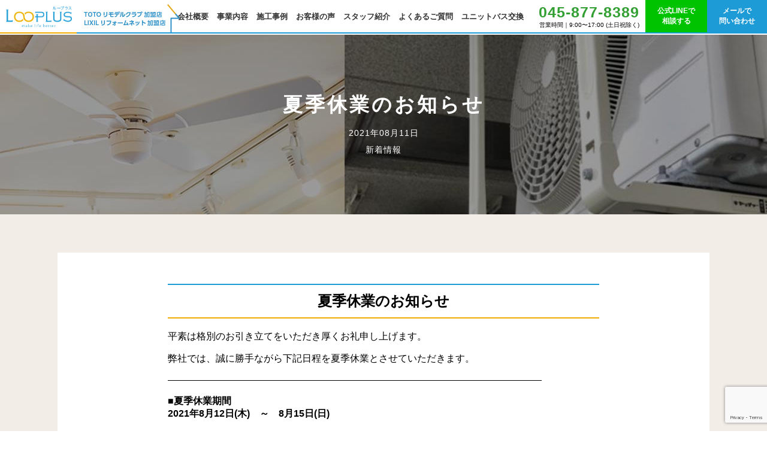

--- FILE ---
content_type: text/html; charset=UTF-8
request_url: https://looplus.biz/2021/08/11/%E5%A4%8F%E5%AD%A3%E4%BC%91%E6%A5%AD%E3%81%AE%E3%81%8A%E7%9F%A5%E3%82%89%E3%81%9B-2/
body_size: 31821
content:
<!doctype html>
<html lang="ja" class="no-js">
	<head>
		<meta charset="UTF-8">
		<title>  夏季休業のお知らせ : LOOPLUS［ループラス］公式サイト</title>
		<meta http-equiv="x-dns-prefetch-control" content="on">
		<link rel="preconnect" href="//www.googletagmanager.com/">

		<link href="https://looplus.biz/wp-content/themes/looplus_202007/img/icons/favicon.ico" rel="shortcut icon">
		<link href="https://looplus.biz/wp-content/themes/looplus_202007/img/icons/touch.png" rel="apple-touch-icon-precomposed">

				
		<meta http-equiv="X-UA-Compatible" content="IE=edge,chrome=1">
		<meta name="viewport" content="width=device-width, initial-scale=1.0">
		<meta name="format-detection" content="telephone=no">
		<meta name="description" content="神奈川・東京・千葉・埼玉の水廻り・電気・ガス機器の快適設備交換・リフォームならLOOPLUS［ループラス∞］">

		<meta name='robots' content='max-image-preview:large' />
	<style>img:is([sizes="auto" i], [sizes^="auto," i]) { contain-intrinsic-size: 3000px 1500px }</style>
	<link rel='dns-prefetch' href='//cdnjs.cloudflare.com' />
<link rel='stylesheet' id='wp-block-library-css' href='https://looplus.biz/wp-includes/css/dist/block-library/style.min.css?ver=6.8.3' media='all' />
<style id='classic-theme-styles-inline-css' type='text/css'>
/*! This file is auto-generated */
.wp-block-button__link{color:#fff;background-color:#32373c;border-radius:9999px;box-shadow:none;text-decoration:none;padding:calc(.667em + 2px) calc(1.333em + 2px);font-size:1.125em}.wp-block-file__button{background:#32373c;color:#fff;text-decoration:none}
</style>
<style id='global-styles-inline-css' type='text/css'>
:root{--wp--preset--aspect-ratio--square: 1;--wp--preset--aspect-ratio--4-3: 4/3;--wp--preset--aspect-ratio--3-4: 3/4;--wp--preset--aspect-ratio--3-2: 3/2;--wp--preset--aspect-ratio--2-3: 2/3;--wp--preset--aspect-ratio--16-9: 16/9;--wp--preset--aspect-ratio--9-16: 9/16;--wp--preset--color--black: #000000;--wp--preset--color--cyan-bluish-gray: #abb8c3;--wp--preset--color--white: #ffffff;--wp--preset--color--pale-pink: #f78da7;--wp--preset--color--vivid-red: #cf2e2e;--wp--preset--color--luminous-vivid-orange: #ff6900;--wp--preset--color--luminous-vivid-amber: #fcb900;--wp--preset--color--light-green-cyan: #7bdcb5;--wp--preset--color--vivid-green-cyan: #00d084;--wp--preset--color--pale-cyan-blue: #8ed1fc;--wp--preset--color--vivid-cyan-blue: #0693e3;--wp--preset--color--vivid-purple: #9b51e0;--wp--preset--gradient--vivid-cyan-blue-to-vivid-purple: linear-gradient(135deg,rgba(6,147,227,1) 0%,rgb(155,81,224) 100%);--wp--preset--gradient--light-green-cyan-to-vivid-green-cyan: linear-gradient(135deg,rgb(122,220,180) 0%,rgb(0,208,130) 100%);--wp--preset--gradient--luminous-vivid-amber-to-luminous-vivid-orange: linear-gradient(135deg,rgba(252,185,0,1) 0%,rgba(255,105,0,1) 100%);--wp--preset--gradient--luminous-vivid-orange-to-vivid-red: linear-gradient(135deg,rgba(255,105,0,1) 0%,rgb(207,46,46) 100%);--wp--preset--gradient--very-light-gray-to-cyan-bluish-gray: linear-gradient(135deg,rgb(238,238,238) 0%,rgb(169,184,195) 100%);--wp--preset--gradient--cool-to-warm-spectrum: linear-gradient(135deg,rgb(74,234,220) 0%,rgb(151,120,209) 20%,rgb(207,42,186) 40%,rgb(238,44,130) 60%,rgb(251,105,98) 80%,rgb(254,248,76) 100%);--wp--preset--gradient--blush-light-purple: linear-gradient(135deg,rgb(255,206,236) 0%,rgb(152,150,240) 100%);--wp--preset--gradient--blush-bordeaux: linear-gradient(135deg,rgb(254,205,165) 0%,rgb(254,45,45) 50%,rgb(107,0,62) 100%);--wp--preset--gradient--luminous-dusk: linear-gradient(135deg,rgb(255,203,112) 0%,rgb(199,81,192) 50%,rgb(65,88,208) 100%);--wp--preset--gradient--pale-ocean: linear-gradient(135deg,rgb(255,245,203) 0%,rgb(182,227,212) 50%,rgb(51,167,181) 100%);--wp--preset--gradient--electric-grass: linear-gradient(135deg,rgb(202,248,128) 0%,rgb(113,206,126) 100%);--wp--preset--gradient--midnight: linear-gradient(135deg,rgb(2,3,129) 0%,rgb(40,116,252) 100%);--wp--preset--font-size--small: 13px;--wp--preset--font-size--medium: 20px;--wp--preset--font-size--large: 36px;--wp--preset--font-size--x-large: 42px;--wp--preset--spacing--20: 0.44rem;--wp--preset--spacing--30: 0.67rem;--wp--preset--spacing--40: 1rem;--wp--preset--spacing--50: 1.5rem;--wp--preset--spacing--60: 2.25rem;--wp--preset--spacing--70: 3.38rem;--wp--preset--spacing--80: 5.06rem;--wp--preset--shadow--natural: 6px 6px 9px rgba(0, 0, 0, 0.2);--wp--preset--shadow--deep: 12px 12px 50px rgba(0, 0, 0, 0.4);--wp--preset--shadow--sharp: 6px 6px 0px rgba(0, 0, 0, 0.2);--wp--preset--shadow--outlined: 6px 6px 0px -3px rgba(255, 255, 255, 1), 6px 6px rgba(0, 0, 0, 1);--wp--preset--shadow--crisp: 6px 6px 0px rgba(0, 0, 0, 1);}:where(.is-layout-flex){gap: 0.5em;}:where(.is-layout-grid){gap: 0.5em;}body .is-layout-flex{display: flex;}.is-layout-flex{flex-wrap: wrap;align-items: center;}.is-layout-flex > :is(*, div){margin: 0;}body .is-layout-grid{display: grid;}.is-layout-grid > :is(*, div){margin: 0;}:where(.wp-block-columns.is-layout-flex){gap: 2em;}:where(.wp-block-columns.is-layout-grid){gap: 2em;}:where(.wp-block-post-template.is-layout-flex){gap: 1.25em;}:where(.wp-block-post-template.is-layout-grid){gap: 1.25em;}.has-black-color{color: var(--wp--preset--color--black) !important;}.has-cyan-bluish-gray-color{color: var(--wp--preset--color--cyan-bluish-gray) !important;}.has-white-color{color: var(--wp--preset--color--white) !important;}.has-pale-pink-color{color: var(--wp--preset--color--pale-pink) !important;}.has-vivid-red-color{color: var(--wp--preset--color--vivid-red) !important;}.has-luminous-vivid-orange-color{color: var(--wp--preset--color--luminous-vivid-orange) !important;}.has-luminous-vivid-amber-color{color: var(--wp--preset--color--luminous-vivid-amber) !important;}.has-light-green-cyan-color{color: var(--wp--preset--color--light-green-cyan) !important;}.has-vivid-green-cyan-color{color: var(--wp--preset--color--vivid-green-cyan) !important;}.has-pale-cyan-blue-color{color: var(--wp--preset--color--pale-cyan-blue) !important;}.has-vivid-cyan-blue-color{color: var(--wp--preset--color--vivid-cyan-blue) !important;}.has-vivid-purple-color{color: var(--wp--preset--color--vivid-purple) !important;}.has-black-background-color{background-color: var(--wp--preset--color--black) !important;}.has-cyan-bluish-gray-background-color{background-color: var(--wp--preset--color--cyan-bluish-gray) !important;}.has-white-background-color{background-color: var(--wp--preset--color--white) !important;}.has-pale-pink-background-color{background-color: var(--wp--preset--color--pale-pink) !important;}.has-vivid-red-background-color{background-color: var(--wp--preset--color--vivid-red) !important;}.has-luminous-vivid-orange-background-color{background-color: var(--wp--preset--color--luminous-vivid-orange) !important;}.has-luminous-vivid-amber-background-color{background-color: var(--wp--preset--color--luminous-vivid-amber) !important;}.has-light-green-cyan-background-color{background-color: var(--wp--preset--color--light-green-cyan) !important;}.has-vivid-green-cyan-background-color{background-color: var(--wp--preset--color--vivid-green-cyan) !important;}.has-pale-cyan-blue-background-color{background-color: var(--wp--preset--color--pale-cyan-blue) !important;}.has-vivid-cyan-blue-background-color{background-color: var(--wp--preset--color--vivid-cyan-blue) !important;}.has-vivid-purple-background-color{background-color: var(--wp--preset--color--vivid-purple) !important;}.has-black-border-color{border-color: var(--wp--preset--color--black) !important;}.has-cyan-bluish-gray-border-color{border-color: var(--wp--preset--color--cyan-bluish-gray) !important;}.has-white-border-color{border-color: var(--wp--preset--color--white) !important;}.has-pale-pink-border-color{border-color: var(--wp--preset--color--pale-pink) !important;}.has-vivid-red-border-color{border-color: var(--wp--preset--color--vivid-red) !important;}.has-luminous-vivid-orange-border-color{border-color: var(--wp--preset--color--luminous-vivid-orange) !important;}.has-luminous-vivid-amber-border-color{border-color: var(--wp--preset--color--luminous-vivid-amber) !important;}.has-light-green-cyan-border-color{border-color: var(--wp--preset--color--light-green-cyan) !important;}.has-vivid-green-cyan-border-color{border-color: var(--wp--preset--color--vivid-green-cyan) !important;}.has-pale-cyan-blue-border-color{border-color: var(--wp--preset--color--pale-cyan-blue) !important;}.has-vivid-cyan-blue-border-color{border-color: var(--wp--preset--color--vivid-cyan-blue) !important;}.has-vivid-purple-border-color{border-color: var(--wp--preset--color--vivid-purple) !important;}.has-vivid-cyan-blue-to-vivid-purple-gradient-background{background: var(--wp--preset--gradient--vivid-cyan-blue-to-vivid-purple) !important;}.has-light-green-cyan-to-vivid-green-cyan-gradient-background{background: var(--wp--preset--gradient--light-green-cyan-to-vivid-green-cyan) !important;}.has-luminous-vivid-amber-to-luminous-vivid-orange-gradient-background{background: var(--wp--preset--gradient--luminous-vivid-amber-to-luminous-vivid-orange) !important;}.has-luminous-vivid-orange-to-vivid-red-gradient-background{background: var(--wp--preset--gradient--luminous-vivid-orange-to-vivid-red) !important;}.has-very-light-gray-to-cyan-bluish-gray-gradient-background{background: var(--wp--preset--gradient--very-light-gray-to-cyan-bluish-gray) !important;}.has-cool-to-warm-spectrum-gradient-background{background: var(--wp--preset--gradient--cool-to-warm-spectrum) !important;}.has-blush-light-purple-gradient-background{background: var(--wp--preset--gradient--blush-light-purple) !important;}.has-blush-bordeaux-gradient-background{background: var(--wp--preset--gradient--blush-bordeaux) !important;}.has-luminous-dusk-gradient-background{background: var(--wp--preset--gradient--luminous-dusk) !important;}.has-pale-ocean-gradient-background{background: var(--wp--preset--gradient--pale-ocean) !important;}.has-electric-grass-gradient-background{background: var(--wp--preset--gradient--electric-grass) !important;}.has-midnight-gradient-background{background: var(--wp--preset--gradient--midnight) !important;}.has-small-font-size{font-size: var(--wp--preset--font-size--small) !important;}.has-medium-font-size{font-size: var(--wp--preset--font-size--medium) !important;}.has-large-font-size{font-size: var(--wp--preset--font-size--large) !important;}.has-x-large-font-size{font-size: var(--wp--preset--font-size--x-large) !important;}
:where(.wp-block-post-template.is-layout-flex){gap: 1.25em;}:where(.wp-block-post-template.is-layout-grid){gap: 1.25em;}
:where(.wp-block-columns.is-layout-flex){gap: 2em;}:where(.wp-block-columns.is-layout-grid){gap: 2em;}
:root :where(.wp-block-pullquote){font-size: 1.5em;line-height: 1.6;}
</style>
<link rel='stylesheet' id='contact-form-7-css' href='https://looplus.biz/wp-content/plugins/contact-form-7/includes/css/styles.css?ver=6.1.4' media='all' />
<link rel='stylesheet' id='jfb-css' href='https://looplus.biz/wp-content/plugins/wp-fb-autoconnect/style.css?ver=4.6.4' media='all' />
<link rel='stylesheet' id='normalize-css' href='https://looplus.biz/wp-content/themes/looplus_202007/normalize.css?ver=1.0' media='all' />
<link rel='stylesheet' id='html5blank-css' href='https://looplus.biz/wp-content/themes/looplus_202007/style.css?ver=20260107' media='all' />
<script type="text/javascript" src="https://looplus.biz/wp-content/themes/looplus_202007/js/lib/conditionizr-4.3.0.min.js?ver=4.3.0" id="conditionizr-js"></script>
<script type="text/javascript" src="https://looplus.biz/wp-content/themes/looplus_202007/js/lib/modernizr-2.7.1.min.js?ver=2.7.1" id="modernizr-js"></script>
<script type="text/javascript" src="https://cdnjs.cloudflare.com/ajax/libs/object-fit-images/3.2.3/ofi.js?ver=6.8.3" id="objectfit-js"></script>
<script type="text/javascript" src="https://looplus.biz/wp-includes/js/jquery/jquery.min.js?ver=3.7.1" id="jquery-core-js"></script>
<script type="text/javascript" src="https://looplus.biz/wp-includes/js/jquery/jquery-migrate.min.js?ver=3.4.1" id="jquery-migrate-js"></script>
<script type="text/javascript" src="https://looplus.biz/wp-content/themes/looplus_202007/js/scripts.js?ver=1.0.2" id="html5blankscripts-js"></script>
<script type="text/javascript" src="https://looplus.biz/wp-content/themes/looplus_202007/js/scrollreveal.min.js?ver=1.0.0" id="scrollreveal-js"></script>
<link rel="https://api.w.org/" href="https://looplus.biz/wp-json/" /><link rel="alternate" title="JSON" type="application/json" href="https://looplus.biz/wp-json/wp/v2/posts/7312" /><link rel="alternate" title="oEmbed (JSON)" type="application/json+oembed" href="https://looplus.biz/wp-json/oembed/1.0/embed?url=https%3A%2F%2Flooplus.biz%2F2021%2F08%2F11%2F%25e5%25a4%258f%25e5%25ad%25a3%25e4%25bc%2591%25e6%25a5%25ad%25e3%2581%25ae%25e3%2581%258a%25e7%259f%25a5%25e3%2582%2589%25e3%2581%259b-2%2F" />
<link rel="alternate" title="oEmbed (XML)" type="text/xml+oembed" href="https://looplus.biz/wp-json/oembed/1.0/embed?url=https%3A%2F%2Flooplus.biz%2F2021%2F08%2F11%2F%25e5%25a4%258f%25e5%25ad%25a3%25e4%25bc%2591%25e6%25a5%25ad%25e3%2581%25ae%25e3%2581%258a%25e7%259f%25a5%25e3%2582%2589%25e3%2581%259b-2%2F&#038;format=xml" />

		<!-- Google Tag Manager -->
		<script>(function(w,d,s,l,i){w[l]=w[l]||[];w[l].push({'gtm.start':
		new Date().getTime(),event:'gtm.js'});var f=d.getElementsByTagName(s)[0],
		j=d.createElement(s),dl=l!='dataLayer'?'&l='+l:'';j.async=true;j.src=
		'https://www.googletagmanager.com/gtm.js?id='+i+dl;f.parentNode.insertBefore(j,f);
		})(window,document,'script','dataLayer','GTM-55V7FCW');</script>
		<!-- End Google Tag Manager -->

	</head>
	<body class="wp-singular post-template-default single single-post postid-7312 single-format-standard wp-theme-looplus_202007 -2">
		<!-- Google Tag Manager (noscript) -->
	<noscript><iframe src="https://www.googletagmanager.com/ns.html?id=GTM-55V7FCW"
	height="0" width="0" style="display:none;visibility:hidden"></iframe></noscript>
	<!-- End Google Tag Manager (noscript) -->
	<div id="fb-root"></div><script async defer crossorigin="anonymous" src="https://connect.facebook.net/ja_JP/sdk.js#xfbml=1&version=v14.0" nonce="9u9DCJad"></script>

		<!-- wrapper -->
		<div class="wrapper">

			<!-- header -->
			<header class="header clear" role="banner">
					<div class="header__inner">
						<div class="logo">
							<a href="https://looplus.biz">
								<img src="https://looplus.biz/wp-content/themes/looplus_202007/img/logo.png" alt="Logo" class="logo-img">
							</a>
															<div class="siteCaption"></div>
													</div>
						<div class="sp-menubtn">
							<span class="sp-menubtn__bar"></span>
						</div>
						<nav class="nav" role="navigation">
							<ul><li id="menu-item-8811" class="menu-item menu-item-type-post_type menu-item-object-page menu-item-8811"><a href="https://looplus.biz/campany/">会社概要</a></li>
<li id="menu-item-8812" class="menu-item menu-item-type-post_type menu-item-object-page menu-item-8812"><a href="https://looplus.biz/business/">事業内容</a></li>
<li id="menu-item-4817" class="menu-item menu-item-type-custom menu-item-object-custom menu-item-4817"><a href="/category/case/">施工事例</a></li>
<li id="menu-item-9775" class="menu-item menu-item-type-post_type menu-item-object-page menu-item-9775"><a href="https://looplus.biz/voice-bath/">お客様の声</a></li>
<li id="menu-item-5926" class="menu-item menu-item-type-post_type menu-item-object-page menu-item-5926"><a href="https://looplus.biz/staff/">スタッフ紹介</a></li>
<li id="menu-item-6070" class="menu-item menu-item-type-post_type menu-item-object-page menu-item-6070"><a href="https://looplus.biz/qa/">よくあるご質問</a></li>
<li id="menu-item-8810" class="menu-item menu-item-type-post_type menu-item-object-page menu-item-8810"><a href="https://looplus.biz/bath/">ユニットバス交換</a></li>
</ul>						</nav>
						<div class="header__contact">
							<div class="contactTel">
								<div class="telNum">045-877-8389</div>
								<div class="telText">営業時間｜9:00〜17:00 (土日祝除く)</div>
							</div>
							<div class="contactLINE">
								<a href="https://lin.ee/hnlRlLi">公式LINEで<br>相談する</a>
							</div>
							<div class="contactButton">
								<a href="/contact-us/">メールで<br>問い合わせ</a>
							</div>
						</div>
					</div>
			</header>


	<main role="main">
		<section class="page-wrap">
			<div class="page-wrap__inner">
				<div class="page-wrap__headingtitle page-wrap__headingtitle--case">
					<h1 class="">夏季休業のお知らせ												<span class="data">
							2021年08月11日<br>
							<span class="item">新着情報</span>						</span>
					</h1>
				</div>

				<div class="single-wrap">
					<div class="single-wrap__inner">
						<div class="single-wrap__box">

								<article id="post-7312" class="post-7312 post type-post status-publish format-standard has-post-thumbnail hentry category-info">
									<h2>夏季休業のお知らせ</h2>
<p>平素は格別のお引き立てをいただき厚くお礼申し上げます。</p>
<p>弊社では、誠に勝手ながら下記日程を夏季休業とさせていただきます。</p>
<p>&#8212;&#8212;&#8212;&#8212;&#8212;&#8212;&#8212;&#8212;&#8212;&#8212;&#8212;&#8212;&#8212;&#8212;&#8212;&#8212;&#8212;&#8212;&#8212;&#8212;&#8212;&#8212;&#8212;&#8212;&#8212;&#8212;&#8212;&#8212;&#8212;&#8212;&#8212;&#8212;&#8212;&#8212;&#8212;&#8212;&#8212;&#8212;&#8212;</p>
<p><strong>■夏季休業期間</strong><br /><strong>2021年8月12日(木)　～　8月15日(日)</strong></p>
<p>&#8212;&#8212;&#8212;&#8212;&#8212;&#8212;&#8212;&#8212;&#8212;&#8212;&#8212;&#8212;&#8212;&#8212;&#8212;&#8212;&#8212;&#8212;&#8212;&#8212;&#8212;&#8212;&#8212;&#8212;&#8212;&#8212;&#8212;&#8212;&#8212;&#8212;&#8212;&#8212;&#8212;&#8212;&#8212;&#8212;&#8212;&#8212;&#8212;</p>
<p>休業期間中にいただいたお問合せについては、営業開始日以降に順次回答させていただきます。</p>
<p>皆様には大変ご不便をおかけいたしますが、何卒ご理解の程お願い申し上げます。</p>
<p> </p>
<p><img fetchpriority="high" decoding="async" width="700" height="229" class="alignnone size-large wp-image-6951" src="https://looplus.biz/wp-content/uploads/2021/04/capture-700x229.png" alt="" srcset="https://looplus.biz/wp-content/uploads/2021/04/capture-700x229.png 700w, https://looplus.biz/wp-content/uploads/2021/04/capture-250x82.png 250w, https://looplus.biz/wp-content/uploads/2021/04/capture-768x252.png 768w, https://looplus.biz/wp-content/uploads/2021/04/capture-1536x503.png 1536w, https://looplus.biz/wp-content/uploads/2021/04/capture-2048x671.png 2048w, https://looplus.biz/wp-content/uploads/2021/04/capture-120x39.png 120w" sizes="(max-width: 700px) 100vw, 700px" /></p>
								</article>
														
							</div>
						</div>
					</div>
			</div>
		</section>
	</main>

	<section class="philosophy">
    <div class="philosophy__inner">
      <h2 class="philosophy__title"><span class="sp-none">「</span>顔の見える<span class="sp-none">、</span><br class="pc-none">ちょうどいいプロ<span class="sp-none">。</span><span class="sp-none">」</span></h2>

      <div class="philosophy__content">

        <div class="philosophy__item">
          <p class="philosophy__item-subtitle">「近い距離感で、ちゃんとやる」</p>
          <h3 class="philosophy__item-title">親しみやすさと<br>責任感</h3>

          <p class="philosophy__item-text">お客様から「あなたが担当なら安心」と言われる存在であること。</p>
        </div>

        <div class="philosophy__item">
          <p class="philosophy__item-subtitle">「モノより人、利益より信頼」</p>
          <h3 class="philosophy__item-title">人と人を<br>大事にする </h3>

          <p class="philosophy__item-text">誰かひとりだけじゃなく、関わるすべての人の“心地よさ”を設計する。 </p>
        </div>

        <div class="philosophy__item">
          <p class="philosophy__item-subtitle">「目の前の人ときちんと向き合う」</p>
          <h3 class="philosophy__item-title">そこにあるコトを<br>大切にする </h3>

          <p class="philosophy__item-text">目の前の仕事に丁寧に向き合うことで、次の信頼がつながっていく。</p>
        </div>

      </div>
    </div>
  </section>

  <style>
    /* CSS styles are included directly in this block for demonstration */
    /* It's recommended to move these to your main stylesheet */

    .philosophy {
      padding: 0 0 60px;
      text-align: center;
    }

    .philosophy__inner {
      max-width: 1200px;
      margin: 0 auto;
    }

    .philosophy__title {
      font-size: 2.4em;
      font-weight: bold;
      margin-bottom: 30px;
      color: #333;
      line-height: 1.4;
    }

    .philosophy__content {
      display: flex;
      justify-content: center;
      gap: 30px;
      flex-wrap: wrap;
      margin: 0 30px;
    }

    .philosophy__item {
      flex: 1;
      min-width: 290px;
      /* max-width: 320px; */
      background: #ffffff;
      padding: 20px;
      border-radius: 10px;
      box-shadow: 0 5px 20px rgba(0, 0, 0, 0.07);
      transition: transform 0.3s ease-in-out, box-shadow 0.3s ease-in-out;
      border-top: 5px solid #ffc107;
      /* Using a brand color accent */
    }

    .philosophy__item:hover {
      transform: translateY(-10px);
      box-shadow: 0 15px 30px rgba(0, 0, 0, 0.1);
    }

    .philosophy__item-img {
      width: 200px;
      height: 200px;
      border-radius: 50%;
      object-fit: cover;
      margin: 0 auto;
      display: block;
    }

    .philosophy__item-title {
      font-size: 1.7em;
      font-weight: 700;
      color: #2c3e50;
      margin: 0;
    }

    .philosophy__item-subtitle {
      font-size: 1em;
      font-weight: 700;
      color: #34495e;
      margin-bottom: 0;
      min-height: 44px;
      /* Ensures alignment */
    }

    .philosophy__item-text {
      font-size: 1em;
      text-align: left;
      line-height: 1.7;
      color: #555;
    }

    /* Responsive styles for tablets and mobile devices */
    @media (max-width: 960px) {
      .philosophy__content {
        flex-direction: column;
        align-items: center;
      }

      .philosophy__item {
        max-width: 450px;
      }
    }

    @media (max-width: 768px) {
      .philosophy__title {
        font-size: 1.8em;
      }
    }
  </style>


<section class="contact_footerWrap">
		<div class="contact__footer">
			<div class="contact__footerInner">
				<h3 class="contact__footerTitle">
					皆様にご満足いただき、<br>
					笑顔になれる空間をご提供いたします
				</h3>
				<div class="contact__footerBtn">
					<div class="contact__footerLeft">
						<h4 class="contact__footerSubTitle sp-none">お電話でのお問い合わせはこちら</h4>
						<h4 class="contact__footerSubTitle pc-none">お問い合わせ窓口</h4>
							<div class="contact__footertelBox">
								<div class="telNum">045-877-8389</div>
								<div class="telText">営業時間｜9:00〜17:00 (土日祝除く)</div>
							</div>
							<div class="btn btn__to-staff"><a href="/contact-us/">メールお問い合わせ窓口</a></div>
					</div>
					<div class="contact__footerRight">
						<h4 class="contact__footerSubTitle sp-none">LINEでのお問い合わせはこちら</h4>
						<div class="contact__footerLineQR">
							<img src="https://looplus.biz/wp-content/themes/looplus_202007/img/footer_qr.png" alt="QRコード">
						</div>
						<div class="btn btn__to-line"><a href="https://lin.ee/hnlRlLi">LINEで相談する</a></div>
					</div>
					<!-- <div class="contact__footerBtnBox">
						<div class="btn btn__to-line"><a href="https://lin.ee/hnlRlLi">LINEで相談する</a></div>
						<div class="btn btn__to-staff"><a href="/contact-us/">お問い合わせはこちら</a></div>
					</div>

					<div class="contact__footerLineQR">
						<img src="https://looplus.biz/wp-content/themes/looplus_202007/img/footer_qr.png" alt="QRコード">
					</div> -->
				</div>
			</div>
		</div>
	</section>

	<footer class="footer" role="contentinfo">
		<div class="footer__inner">
			<div class="footer__left">
				<div class="logo">
					<a href="/"><img src="https://looplus.biz/wp-content/themes/looplus_202007/img/logo.png" alt="LOOPLUS"></a>
				</div>
				<div class="footer__datalist">
					<dl>
						<dt>設立</dt>
						<dd>2018年8月</dd>
					</dl>
					<dl>
						<dt>代表者</dt>
						<dd>大内泰我</dd>
					</dl>
					<dl>
						<dt>所在地</dt>
						<dd>神奈川県横浜市都筑区牛久保町1710-1</dd>
					</dl>
					<dl>
						<dt>電話<br class="sp-none">SNS</dt>
						<dd>045-877-8389　/ <a href="https://www.instagram.com/looplus.official/" target="_blank" style="padding-left: .5rem; vertical-align: middle;"><img src="https://looplus.biz/wp-content/themes/looplus_202007/img/insta.png" alt="instagram" style="width: 120px;"> </a></dd>
					</dl>
				</div>
				<nav class="nav" role="navigation">
					<ul><li id="menu-item-5061" class="menu-item menu-item-type-post_type menu-item-object-page menu-item-5061"><a href="https://looplus.biz/campany/">会社概要</a></li>
<li id="menu-item-5062" class="menu-item menu-item-type-post_type menu-item-object-page menu-item-5062"><a href="https://looplus.biz/business/">事業内容</a></li>
<li id="menu-item-8825" class="menu-item menu-item-type-post_type menu-item-object-page menu-item-8825"><a href="https://looplus.biz/voice/">お客様の声</a></li>
<li id="menu-item-6077" class="menu-item menu-item-type-post_type menu-item-object-page menu-item-6077"><a href="https://looplus.biz/staff/">スタッフ紹介</a></li>
<li id="menu-item-6075" class="menu-item menu-item-type-post_type menu-item-object-page menu-item-6075"><a href="https://looplus.biz/about/">わたしたちの強み</a></li>
<li id="menu-item-6073" class="menu-item menu-item-type-post_type menu-item-object-page menu-item-6073"><a href="https://looplus.biz/flow/">施工の流れ</a></li>
<li id="menu-item-6076" class="menu-item menu-item-type-post_type menu-item-object-page menu-item-6076"><a href="https://looplus.biz/area/">対応エリア</a></li>
<li id="menu-item-8826" class="menu-item menu-item-type-post_type menu-item-object-page menu-item-8826"><a href="https://looplus.biz/bath/">ユニットバス交換</a></li>
<li id="menu-item-9037" class="menu-item menu-item-type-post_type menu-item-object-page menu-item-9037"><a href="https://looplus.biz/warranty-10years/">10年保証サービス</a></li>
<li id="menu-item-6074" class="menu-item menu-item-type-post_type menu-item-object-page menu-item-6074"><a href="https://looplus.biz/qa/">よくあるご質問</a></li>
<li id="menu-item-6328" class="menu-item menu-item-type-post_type menu-item-object-page menu-item-6328"><a href="https://looplus.biz/partner/">協力会社募集</a></li>
<li id="menu-item-6329" class="menu-item menu-item-type-post_type menu-item-object-page menu-item-6329"><a href="https://looplus.biz/recruit/">採用情報</a></li>
<li id="menu-item-11050" class="menu-item menu-item-type-custom menu-item-object-custom menu-item-11050"><a href="/sponsor/">スポンサー支援</a></li>
<li id="menu-item-5060" class="menu-item menu-item-type-post_type menu-item-object-page menu-item-5060"><a href="https://looplus.biz/privacy/">プライバシーポリシー</a></li>
<li id="menu-item-6087" class="menu-item menu-item-type-post_type menu-item-object-page menu-item-6087"><a href="https://looplus.biz/contact-us/">お問い合わせ</a></li>
</ul>				</nav>
			</div>

			<div class="footer__right">
				<div class="facebook">
										 <div class="fb-page" data-href="https://www.facebook.com/looplus.biz/" data-tabs="timeline" data-width="500" data-height="400" data-small-header="false" data-adapt-container-width="true" data-hide-cover="false" data-show-facepile="true"><blockquote cite="https://www.facebook.com/looplus.biz/" class="fb-xfbml-parse-ignore"><a href="https://www.facebook.com/looplus.biz/">株式会社LOOPLUS（ループラス）</a></blockquote></div>
									</div>
			</div>
		</div>
		<p class="copyright">&copy; 2026 Copyright LOOPLUS［ループラス］公式サイト.</p>
	</footer>

		</div><!-- /wrapper -->
		<script type="speculationrules">
{"prefetch":[{"source":"document","where":{"and":[{"href_matches":"\/*"},{"not":{"href_matches":["\/wp-*.php","\/wp-admin\/*","\/wp-content\/uploads\/*","\/wp-content\/*","\/wp-content\/plugins\/*","\/wp-content\/themes\/looplus_202007\/*","\/*\\?(.+)"]}},{"not":{"selector_matches":"a[rel~=\"nofollow\"]"}},{"not":{"selector_matches":".no-prefetch, .no-prefetch a"}}]},"eagerness":"conservative"}]}
</script>
<script type="text/javascript" src="https://looplus.biz/wp-includes/js/dist/hooks.min.js?ver=4d63a3d491d11ffd8ac6" id="wp-hooks-js"></script>
<script type="text/javascript" src="https://looplus.biz/wp-includes/js/dist/i18n.min.js?ver=5e580eb46a90c2b997e6" id="wp-i18n-js"></script>
<script type="text/javascript" id="wp-i18n-js-after">
/* <![CDATA[ */
wp.i18n.setLocaleData( { 'text direction\u0004ltr': [ 'ltr' ] } );
/* ]]> */
</script>
<script type="text/javascript" src="https://looplus.biz/wp-content/plugins/contact-form-7/includes/swv/js/index.js?ver=6.1.4" id="swv-js"></script>
<script type="text/javascript" id="contact-form-7-js-translations">
/* <![CDATA[ */
( function( domain, translations ) {
	var localeData = translations.locale_data[ domain ] || translations.locale_data.messages;
	localeData[""].domain = domain;
	wp.i18n.setLocaleData( localeData, domain );
} )( "contact-form-7", {"translation-revision-date":"2025-11-30 08:12:23+0000","generator":"GlotPress\/4.0.3","domain":"messages","locale_data":{"messages":{"":{"domain":"messages","plural-forms":"nplurals=1; plural=0;","lang":"ja_JP"},"This contact form is placed in the wrong place.":["\u3053\u306e\u30b3\u30f3\u30bf\u30af\u30c8\u30d5\u30a9\u30fc\u30e0\u306f\u9593\u9055\u3063\u305f\u4f4d\u7f6e\u306b\u7f6e\u304b\u308c\u3066\u3044\u307e\u3059\u3002"],"Error:":["\u30a8\u30e9\u30fc:"]}},"comment":{"reference":"includes\/js\/index.js"}} );
/* ]]> */
</script>
<script type="text/javascript" id="contact-form-7-js-before">
/* <![CDATA[ */
var wpcf7 = {
    "api": {
        "root": "https:\/\/looplus.biz\/wp-json\/",
        "namespace": "contact-form-7\/v1"
    }
};
/* ]]> */
</script>
<script type="text/javascript" src="https://looplus.biz/wp-content/plugins/contact-form-7/includes/js/index.js?ver=6.1.4" id="contact-form-7-js"></script>
<script type="text/javascript" src="https://www.google.com/recaptcha/api.js?render=6Le9zMwUAAAAAFSbcU0_9Hqm7UZRfxmOKONBOOLG&amp;ver=3.0" id="google-recaptcha-js"></script>
<script type="text/javascript" src="https://looplus.biz/wp-includes/js/dist/vendor/wp-polyfill.min.js?ver=3.15.0" id="wp-polyfill-js"></script>
<script type="text/javascript" id="wpcf7-recaptcha-js-before">
/* <![CDATA[ */
var wpcf7_recaptcha = {
    "sitekey": "6Le9zMwUAAAAAFSbcU0_9Hqm7UZRfxmOKONBOOLG",
    "actions": {
        "homepage": "homepage",
        "contactform": "contactform"
    }
};
/* ]]> */
</script>
<script type="text/javascript" src="https://looplus.biz/wp-content/plugins/contact-form-7/modules/recaptcha/index.js?ver=6.1.4" id="wpcf7-recaptcha-js"></script>

		<script type="text/javascript" src="https://looplus.biz/wp-content/themes/looplus_202007/js/scrollreveal-option.js?20190123"></script>
		<script>
		  objectFitImages('img.wp-post-image');
		</script>

	</body>
</html>

--- FILE ---
content_type: text/html; charset=utf-8
request_url: https://www.google.com/recaptcha/api2/anchor?ar=1&k=6Le9zMwUAAAAAFSbcU0_9Hqm7UZRfxmOKONBOOLG&co=aHR0cHM6Ly9sb29wbHVzLmJpejo0NDM.&hl=en&v=PoyoqOPhxBO7pBk68S4YbpHZ&size=invisible&anchor-ms=20000&execute-ms=30000&cb=o8ys16p93cmb
body_size: 49831
content:
<!DOCTYPE HTML><html dir="ltr" lang="en"><head><meta http-equiv="Content-Type" content="text/html; charset=UTF-8">
<meta http-equiv="X-UA-Compatible" content="IE=edge">
<title>reCAPTCHA</title>
<style type="text/css">
/* cyrillic-ext */
@font-face {
  font-family: 'Roboto';
  font-style: normal;
  font-weight: 400;
  font-stretch: 100%;
  src: url(//fonts.gstatic.com/s/roboto/v48/KFO7CnqEu92Fr1ME7kSn66aGLdTylUAMa3GUBHMdazTgWw.woff2) format('woff2');
  unicode-range: U+0460-052F, U+1C80-1C8A, U+20B4, U+2DE0-2DFF, U+A640-A69F, U+FE2E-FE2F;
}
/* cyrillic */
@font-face {
  font-family: 'Roboto';
  font-style: normal;
  font-weight: 400;
  font-stretch: 100%;
  src: url(//fonts.gstatic.com/s/roboto/v48/KFO7CnqEu92Fr1ME7kSn66aGLdTylUAMa3iUBHMdazTgWw.woff2) format('woff2');
  unicode-range: U+0301, U+0400-045F, U+0490-0491, U+04B0-04B1, U+2116;
}
/* greek-ext */
@font-face {
  font-family: 'Roboto';
  font-style: normal;
  font-weight: 400;
  font-stretch: 100%;
  src: url(//fonts.gstatic.com/s/roboto/v48/KFO7CnqEu92Fr1ME7kSn66aGLdTylUAMa3CUBHMdazTgWw.woff2) format('woff2');
  unicode-range: U+1F00-1FFF;
}
/* greek */
@font-face {
  font-family: 'Roboto';
  font-style: normal;
  font-weight: 400;
  font-stretch: 100%;
  src: url(//fonts.gstatic.com/s/roboto/v48/KFO7CnqEu92Fr1ME7kSn66aGLdTylUAMa3-UBHMdazTgWw.woff2) format('woff2');
  unicode-range: U+0370-0377, U+037A-037F, U+0384-038A, U+038C, U+038E-03A1, U+03A3-03FF;
}
/* math */
@font-face {
  font-family: 'Roboto';
  font-style: normal;
  font-weight: 400;
  font-stretch: 100%;
  src: url(//fonts.gstatic.com/s/roboto/v48/KFO7CnqEu92Fr1ME7kSn66aGLdTylUAMawCUBHMdazTgWw.woff2) format('woff2');
  unicode-range: U+0302-0303, U+0305, U+0307-0308, U+0310, U+0312, U+0315, U+031A, U+0326-0327, U+032C, U+032F-0330, U+0332-0333, U+0338, U+033A, U+0346, U+034D, U+0391-03A1, U+03A3-03A9, U+03B1-03C9, U+03D1, U+03D5-03D6, U+03F0-03F1, U+03F4-03F5, U+2016-2017, U+2034-2038, U+203C, U+2040, U+2043, U+2047, U+2050, U+2057, U+205F, U+2070-2071, U+2074-208E, U+2090-209C, U+20D0-20DC, U+20E1, U+20E5-20EF, U+2100-2112, U+2114-2115, U+2117-2121, U+2123-214F, U+2190, U+2192, U+2194-21AE, U+21B0-21E5, U+21F1-21F2, U+21F4-2211, U+2213-2214, U+2216-22FF, U+2308-230B, U+2310, U+2319, U+231C-2321, U+2336-237A, U+237C, U+2395, U+239B-23B7, U+23D0, U+23DC-23E1, U+2474-2475, U+25AF, U+25B3, U+25B7, U+25BD, U+25C1, U+25CA, U+25CC, U+25FB, U+266D-266F, U+27C0-27FF, U+2900-2AFF, U+2B0E-2B11, U+2B30-2B4C, U+2BFE, U+3030, U+FF5B, U+FF5D, U+1D400-1D7FF, U+1EE00-1EEFF;
}
/* symbols */
@font-face {
  font-family: 'Roboto';
  font-style: normal;
  font-weight: 400;
  font-stretch: 100%;
  src: url(//fonts.gstatic.com/s/roboto/v48/KFO7CnqEu92Fr1ME7kSn66aGLdTylUAMaxKUBHMdazTgWw.woff2) format('woff2');
  unicode-range: U+0001-000C, U+000E-001F, U+007F-009F, U+20DD-20E0, U+20E2-20E4, U+2150-218F, U+2190, U+2192, U+2194-2199, U+21AF, U+21E6-21F0, U+21F3, U+2218-2219, U+2299, U+22C4-22C6, U+2300-243F, U+2440-244A, U+2460-24FF, U+25A0-27BF, U+2800-28FF, U+2921-2922, U+2981, U+29BF, U+29EB, U+2B00-2BFF, U+4DC0-4DFF, U+FFF9-FFFB, U+10140-1018E, U+10190-1019C, U+101A0, U+101D0-101FD, U+102E0-102FB, U+10E60-10E7E, U+1D2C0-1D2D3, U+1D2E0-1D37F, U+1F000-1F0FF, U+1F100-1F1AD, U+1F1E6-1F1FF, U+1F30D-1F30F, U+1F315, U+1F31C, U+1F31E, U+1F320-1F32C, U+1F336, U+1F378, U+1F37D, U+1F382, U+1F393-1F39F, U+1F3A7-1F3A8, U+1F3AC-1F3AF, U+1F3C2, U+1F3C4-1F3C6, U+1F3CA-1F3CE, U+1F3D4-1F3E0, U+1F3ED, U+1F3F1-1F3F3, U+1F3F5-1F3F7, U+1F408, U+1F415, U+1F41F, U+1F426, U+1F43F, U+1F441-1F442, U+1F444, U+1F446-1F449, U+1F44C-1F44E, U+1F453, U+1F46A, U+1F47D, U+1F4A3, U+1F4B0, U+1F4B3, U+1F4B9, U+1F4BB, U+1F4BF, U+1F4C8-1F4CB, U+1F4D6, U+1F4DA, U+1F4DF, U+1F4E3-1F4E6, U+1F4EA-1F4ED, U+1F4F7, U+1F4F9-1F4FB, U+1F4FD-1F4FE, U+1F503, U+1F507-1F50B, U+1F50D, U+1F512-1F513, U+1F53E-1F54A, U+1F54F-1F5FA, U+1F610, U+1F650-1F67F, U+1F687, U+1F68D, U+1F691, U+1F694, U+1F698, U+1F6AD, U+1F6B2, U+1F6B9-1F6BA, U+1F6BC, U+1F6C6-1F6CF, U+1F6D3-1F6D7, U+1F6E0-1F6EA, U+1F6F0-1F6F3, U+1F6F7-1F6FC, U+1F700-1F7FF, U+1F800-1F80B, U+1F810-1F847, U+1F850-1F859, U+1F860-1F887, U+1F890-1F8AD, U+1F8B0-1F8BB, U+1F8C0-1F8C1, U+1F900-1F90B, U+1F93B, U+1F946, U+1F984, U+1F996, U+1F9E9, U+1FA00-1FA6F, U+1FA70-1FA7C, U+1FA80-1FA89, U+1FA8F-1FAC6, U+1FACE-1FADC, U+1FADF-1FAE9, U+1FAF0-1FAF8, U+1FB00-1FBFF;
}
/* vietnamese */
@font-face {
  font-family: 'Roboto';
  font-style: normal;
  font-weight: 400;
  font-stretch: 100%;
  src: url(//fonts.gstatic.com/s/roboto/v48/KFO7CnqEu92Fr1ME7kSn66aGLdTylUAMa3OUBHMdazTgWw.woff2) format('woff2');
  unicode-range: U+0102-0103, U+0110-0111, U+0128-0129, U+0168-0169, U+01A0-01A1, U+01AF-01B0, U+0300-0301, U+0303-0304, U+0308-0309, U+0323, U+0329, U+1EA0-1EF9, U+20AB;
}
/* latin-ext */
@font-face {
  font-family: 'Roboto';
  font-style: normal;
  font-weight: 400;
  font-stretch: 100%;
  src: url(//fonts.gstatic.com/s/roboto/v48/KFO7CnqEu92Fr1ME7kSn66aGLdTylUAMa3KUBHMdazTgWw.woff2) format('woff2');
  unicode-range: U+0100-02BA, U+02BD-02C5, U+02C7-02CC, U+02CE-02D7, U+02DD-02FF, U+0304, U+0308, U+0329, U+1D00-1DBF, U+1E00-1E9F, U+1EF2-1EFF, U+2020, U+20A0-20AB, U+20AD-20C0, U+2113, U+2C60-2C7F, U+A720-A7FF;
}
/* latin */
@font-face {
  font-family: 'Roboto';
  font-style: normal;
  font-weight: 400;
  font-stretch: 100%;
  src: url(//fonts.gstatic.com/s/roboto/v48/KFO7CnqEu92Fr1ME7kSn66aGLdTylUAMa3yUBHMdazQ.woff2) format('woff2');
  unicode-range: U+0000-00FF, U+0131, U+0152-0153, U+02BB-02BC, U+02C6, U+02DA, U+02DC, U+0304, U+0308, U+0329, U+2000-206F, U+20AC, U+2122, U+2191, U+2193, U+2212, U+2215, U+FEFF, U+FFFD;
}
/* cyrillic-ext */
@font-face {
  font-family: 'Roboto';
  font-style: normal;
  font-weight: 500;
  font-stretch: 100%;
  src: url(//fonts.gstatic.com/s/roboto/v48/KFO7CnqEu92Fr1ME7kSn66aGLdTylUAMa3GUBHMdazTgWw.woff2) format('woff2');
  unicode-range: U+0460-052F, U+1C80-1C8A, U+20B4, U+2DE0-2DFF, U+A640-A69F, U+FE2E-FE2F;
}
/* cyrillic */
@font-face {
  font-family: 'Roboto';
  font-style: normal;
  font-weight: 500;
  font-stretch: 100%;
  src: url(//fonts.gstatic.com/s/roboto/v48/KFO7CnqEu92Fr1ME7kSn66aGLdTylUAMa3iUBHMdazTgWw.woff2) format('woff2');
  unicode-range: U+0301, U+0400-045F, U+0490-0491, U+04B0-04B1, U+2116;
}
/* greek-ext */
@font-face {
  font-family: 'Roboto';
  font-style: normal;
  font-weight: 500;
  font-stretch: 100%;
  src: url(//fonts.gstatic.com/s/roboto/v48/KFO7CnqEu92Fr1ME7kSn66aGLdTylUAMa3CUBHMdazTgWw.woff2) format('woff2');
  unicode-range: U+1F00-1FFF;
}
/* greek */
@font-face {
  font-family: 'Roboto';
  font-style: normal;
  font-weight: 500;
  font-stretch: 100%;
  src: url(//fonts.gstatic.com/s/roboto/v48/KFO7CnqEu92Fr1ME7kSn66aGLdTylUAMa3-UBHMdazTgWw.woff2) format('woff2');
  unicode-range: U+0370-0377, U+037A-037F, U+0384-038A, U+038C, U+038E-03A1, U+03A3-03FF;
}
/* math */
@font-face {
  font-family: 'Roboto';
  font-style: normal;
  font-weight: 500;
  font-stretch: 100%;
  src: url(//fonts.gstatic.com/s/roboto/v48/KFO7CnqEu92Fr1ME7kSn66aGLdTylUAMawCUBHMdazTgWw.woff2) format('woff2');
  unicode-range: U+0302-0303, U+0305, U+0307-0308, U+0310, U+0312, U+0315, U+031A, U+0326-0327, U+032C, U+032F-0330, U+0332-0333, U+0338, U+033A, U+0346, U+034D, U+0391-03A1, U+03A3-03A9, U+03B1-03C9, U+03D1, U+03D5-03D6, U+03F0-03F1, U+03F4-03F5, U+2016-2017, U+2034-2038, U+203C, U+2040, U+2043, U+2047, U+2050, U+2057, U+205F, U+2070-2071, U+2074-208E, U+2090-209C, U+20D0-20DC, U+20E1, U+20E5-20EF, U+2100-2112, U+2114-2115, U+2117-2121, U+2123-214F, U+2190, U+2192, U+2194-21AE, U+21B0-21E5, U+21F1-21F2, U+21F4-2211, U+2213-2214, U+2216-22FF, U+2308-230B, U+2310, U+2319, U+231C-2321, U+2336-237A, U+237C, U+2395, U+239B-23B7, U+23D0, U+23DC-23E1, U+2474-2475, U+25AF, U+25B3, U+25B7, U+25BD, U+25C1, U+25CA, U+25CC, U+25FB, U+266D-266F, U+27C0-27FF, U+2900-2AFF, U+2B0E-2B11, U+2B30-2B4C, U+2BFE, U+3030, U+FF5B, U+FF5D, U+1D400-1D7FF, U+1EE00-1EEFF;
}
/* symbols */
@font-face {
  font-family: 'Roboto';
  font-style: normal;
  font-weight: 500;
  font-stretch: 100%;
  src: url(//fonts.gstatic.com/s/roboto/v48/KFO7CnqEu92Fr1ME7kSn66aGLdTylUAMaxKUBHMdazTgWw.woff2) format('woff2');
  unicode-range: U+0001-000C, U+000E-001F, U+007F-009F, U+20DD-20E0, U+20E2-20E4, U+2150-218F, U+2190, U+2192, U+2194-2199, U+21AF, U+21E6-21F0, U+21F3, U+2218-2219, U+2299, U+22C4-22C6, U+2300-243F, U+2440-244A, U+2460-24FF, U+25A0-27BF, U+2800-28FF, U+2921-2922, U+2981, U+29BF, U+29EB, U+2B00-2BFF, U+4DC0-4DFF, U+FFF9-FFFB, U+10140-1018E, U+10190-1019C, U+101A0, U+101D0-101FD, U+102E0-102FB, U+10E60-10E7E, U+1D2C0-1D2D3, U+1D2E0-1D37F, U+1F000-1F0FF, U+1F100-1F1AD, U+1F1E6-1F1FF, U+1F30D-1F30F, U+1F315, U+1F31C, U+1F31E, U+1F320-1F32C, U+1F336, U+1F378, U+1F37D, U+1F382, U+1F393-1F39F, U+1F3A7-1F3A8, U+1F3AC-1F3AF, U+1F3C2, U+1F3C4-1F3C6, U+1F3CA-1F3CE, U+1F3D4-1F3E0, U+1F3ED, U+1F3F1-1F3F3, U+1F3F5-1F3F7, U+1F408, U+1F415, U+1F41F, U+1F426, U+1F43F, U+1F441-1F442, U+1F444, U+1F446-1F449, U+1F44C-1F44E, U+1F453, U+1F46A, U+1F47D, U+1F4A3, U+1F4B0, U+1F4B3, U+1F4B9, U+1F4BB, U+1F4BF, U+1F4C8-1F4CB, U+1F4D6, U+1F4DA, U+1F4DF, U+1F4E3-1F4E6, U+1F4EA-1F4ED, U+1F4F7, U+1F4F9-1F4FB, U+1F4FD-1F4FE, U+1F503, U+1F507-1F50B, U+1F50D, U+1F512-1F513, U+1F53E-1F54A, U+1F54F-1F5FA, U+1F610, U+1F650-1F67F, U+1F687, U+1F68D, U+1F691, U+1F694, U+1F698, U+1F6AD, U+1F6B2, U+1F6B9-1F6BA, U+1F6BC, U+1F6C6-1F6CF, U+1F6D3-1F6D7, U+1F6E0-1F6EA, U+1F6F0-1F6F3, U+1F6F7-1F6FC, U+1F700-1F7FF, U+1F800-1F80B, U+1F810-1F847, U+1F850-1F859, U+1F860-1F887, U+1F890-1F8AD, U+1F8B0-1F8BB, U+1F8C0-1F8C1, U+1F900-1F90B, U+1F93B, U+1F946, U+1F984, U+1F996, U+1F9E9, U+1FA00-1FA6F, U+1FA70-1FA7C, U+1FA80-1FA89, U+1FA8F-1FAC6, U+1FACE-1FADC, U+1FADF-1FAE9, U+1FAF0-1FAF8, U+1FB00-1FBFF;
}
/* vietnamese */
@font-face {
  font-family: 'Roboto';
  font-style: normal;
  font-weight: 500;
  font-stretch: 100%;
  src: url(//fonts.gstatic.com/s/roboto/v48/KFO7CnqEu92Fr1ME7kSn66aGLdTylUAMa3OUBHMdazTgWw.woff2) format('woff2');
  unicode-range: U+0102-0103, U+0110-0111, U+0128-0129, U+0168-0169, U+01A0-01A1, U+01AF-01B0, U+0300-0301, U+0303-0304, U+0308-0309, U+0323, U+0329, U+1EA0-1EF9, U+20AB;
}
/* latin-ext */
@font-face {
  font-family: 'Roboto';
  font-style: normal;
  font-weight: 500;
  font-stretch: 100%;
  src: url(//fonts.gstatic.com/s/roboto/v48/KFO7CnqEu92Fr1ME7kSn66aGLdTylUAMa3KUBHMdazTgWw.woff2) format('woff2');
  unicode-range: U+0100-02BA, U+02BD-02C5, U+02C7-02CC, U+02CE-02D7, U+02DD-02FF, U+0304, U+0308, U+0329, U+1D00-1DBF, U+1E00-1E9F, U+1EF2-1EFF, U+2020, U+20A0-20AB, U+20AD-20C0, U+2113, U+2C60-2C7F, U+A720-A7FF;
}
/* latin */
@font-face {
  font-family: 'Roboto';
  font-style: normal;
  font-weight: 500;
  font-stretch: 100%;
  src: url(//fonts.gstatic.com/s/roboto/v48/KFO7CnqEu92Fr1ME7kSn66aGLdTylUAMa3yUBHMdazQ.woff2) format('woff2');
  unicode-range: U+0000-00FF, U+0131, U+0152-0153, U+02BB-02BC, U+02C6, U+02DA, U+02DC, U+0304, U+0308, U+0329, U+2000-206F, U+20AC, U+2122, U+2191, U+2193, U+2212, U+2215, U+FEFF, U+FFFD;
}
/* cyrillic-ext */
@font-face {
  font-family: 'Roboto';
  font-style: normal;
  font-weight: 900;
  font-stretch: 100%;
  src: url(//fonts.gstatic.com/s/roboto/v48/KFO7CnqEu92Fr1ME7kSn66aGLdTylUAMa3GUBHMdazTgWw.woff2) format('woff2');
  unicode-range: U+0460-052F, U+1C80-1C8A, U+20B4, U+2DE0-2DFF, U+A640-A69F, U+FE2E-FE2F;
}
/* cyrillic */
@font-face {
  font-family: 'Roboto';
  font-style: normal;
  font-weight: 900;
  font-stretch: 100%;
  src: url(//fonts.gstatic.com/s/roboto/v48/KFO7CnqEu92Fr1ME7kSn66aGLdTylUAMa3iUBHMdazTgWw.woff2) format('woff2');
  unicode-range: U+0301, U+0400-045F, U+0490-0491, U+04B0-04B1, U+2116;
}
/* greek-ext */
@font-face {
  font-family: 'Roboto';
  font-style: normal;
  font-weight: 900;
  font-stretch: 100%;
  src: url(//fonts.gstatic.com/s/roboto/v48/KFO7CnqEu92Fr1ME7kSn66aGLdTylUAMa3CUBHMdazTgWw.woff2) format('woff2');
  unicode-range: U+1F00-1FFF;
}
/* greek */
@font-face {
  font-family: 'Roboto';
  font-style: normal;
  font-weight: 900;
  font-stretch: 100%;
  src: url(//fonts.gstatic.com/s/roboto/v48/KFO7CnqEu92Fr1ME7kSn66aGLdTylUAMa3-UBHMdazTgWw.woff2) format('woff2');
  unicode-range: U+0370-0377, U+037A-037F, U+0384-038A, U+038C, U+038E-03A1, U+03A3-03FF;
}
/* math */
@font-face {
  font-family: 'Roboto';
  font-style: normal;
  font-weight: 900;
  font-stretch: 100%;
  src: url(//fonts.gstatic.com/s/roboto/v48/KFO7CnqEu92Fr1ME7kSn66aGLdTylUAMawCUBHMdazTgWw.woff2) format('woff2');
  unicode-range: U+0302-0303, U+0305, U+0307-0308, U+0310, U+0312, U+0315, U+031A, U+0326-0327, U+032C, U+032F-0330, U+0332-0333, U+0338, U+033A, U+0346, U+034D, U+0391-03A1, U+03A3-03A9, U+03B1-03C9, U+03D1, U+03D5-03D6, U+03F0-03F1, U+03F4-03F5, U+2016-2017, U+2034-2038, U+203C, U+2040, U+2043, U+2047, U+2050, U+2057, U+205F, U+2070-2071, U+2074-208E, U+2090-209C, U+20D0-20DC, U+20E1, U+20E5-20EF, U+2100-2112, U+2114-2115, U+2117-2121, U+2123-214F, U+2190, U+2192, U+2194-21AE, U+21B0-21E5, U+21F1-21F2, U+21F4-2211, U+2213-2214, U+2216-22FF, U+2308-230B, U+2310, U+2319, U+231C-2321, U+2336-237A, U+237C, U+2395, U+239B-23B7, U+23D0, U+23DC-23E1, U+2474-2475, U+25AF, U+25B3, U+25B7, U+25BD, U+25C1, U+25CA, U+25CC, U+25FB, U+266D-266F, U+27C0-27FF, U+2900-2AFF, U+2B0E-2B11, U+2B30-2B4C, U+2BFE, U+3030, U+FF5B, U+FF5D, U+1D400-1D7FF, U+1EE00-1EEFF;
}
/* symbols */
@font-face {
  font-family: 'Roboto';
  font-style: normal;
  font-weight: 900;
  font-stretch: 100%;
  src: url(//fonts.gstatic.com/s/roboto/v48/KFO7CnqEu92Fr1ME7kSn66aGLdTylUAMaxKUBHMdazTgWw.woff2) format('woff2');
  unicode-range: U+0001-000C, U+000E-001F, U+007F-009F, U+20DD-20E0, U+20E2-20E4, U+2150-218F, U+2190, U+2192, U+2194-2199, U+21AF, U+21E6-21F0, U+21F3, U+2218-2219, U+2299, U+22C4-22C6, U+2300-243F, U+2440-244A, U+2460-24FF, U+25A0-27BF, U+2800-28FF, U+2921-2922, U+2981, U+29BF, U+29EB, U+2B00-2BFF, U+4DC0-4DFF, U+FFF9-FFFB, U+10140-1018E, U+10190-1019C, U+101A0, U+101D0-101FD, U+102E0-102FB, U+10E60-10E7E, U+1D2C0-1D2D3, U+1D2E0-1D37F, U+1F000-1F0FF, U+1F100-1F1AD, U+1F1E6-1F1FF, U+1F30D-1F30F, U+1F315, U+1F31C, U+1F31E, U+1F320-1F32C, U+1F336, U+1F378, U+1F37D, U+1F382, U+1F393-1F39F, U+1F3A7-1F3A8, U+1F3AC-1F3AF, U+1F3C2, U+1F3C4-1F3C6, U+1F3CA-1F3CE, U+1F3D4-1F3E0, U+1F3ED, U+1F3F1-1F3F3, U+1F3F5-1F3F7, U+1F408, U+1F415, U+1F41F, U+1F426, U+1F43F, U+1F441-1F442, U+1F444, U+1F446-1F449, U+1F44C-1F44E, U+1F453, U+1F46A, U+1F47D, U+1F4A3, U+1F4B0, U+1F4B3, U+1F4B9, U+1F4BB, U+1F4BF, U+1F4C8-1F4CB, U+1F4D6, U+1F4DA, U+1F4DF, U+1F4E3-1F4E6, U+1F4EA-1F4ED, U+1F4F7, U+1F4F9-1F4FB, U+1F4FD-1F4FE, U+1F503, U+1F507-1F50B, U+1F50D, U+1F512-1F513, U+1F53E-1F54A, U+1F54F-1F5FA, U+1F610, U+1F650-1F67F, U+1F687, U+1F68D, U+1F691, U+1F694, U+1F698, U+1F6AD, U+1F6B2, U+1F6B9-1F6BA, U+1F6BC, U+1F6C6-1F6CF, U+1F6D3-1F6D7, U+1F6E0-1F6EA, U+1F6F0-1F6F3, U+1F6F7-1F6FC, U+1F700-1F7FF, U+1F800-1F80B, U+1F810-1F847, U+1F850-1F859, U+1F860-1F887, U+1F890-1F8AD, U+1F8B0-1F8BB, U+1F8C0-1F8C1, U+1F900-1F90B, U+1F93B, U+1F946, U+1F984, U+1F996, U+1F9E9, U+1FA00-1FA6F, U+1FA70-1FA7C, U+1FA80-1FA89, U+1FA8F-1FAC6, U+1FACE-1FADC, U+1FADF-1FAE9, U+1FAF0-1FAF8, U+1FB00-1FBFF;
}
/* vietnamese */
@font-face {
  font-family: 'Roboto';
  font-style: normal;
  font-weight: 900;
  font-stretch: 100%;
  src: url(//fonts.gstatic.com/s/roboto/v48/KFO7CnqEu92Fr1ME7kSn66aGLdTylUAMa3OUBHMdazTgWw.woff2) format('woff2');
  unicode-range: U+0102-0103, U+0110-0111, U+0128-0129, U+0168-0169, U+01A0-01A1, U+01AF-01B0, U+0300-0301, U+0303-0304, U+0308-0309, U+0323, U+0329, U+1EA0-1EF9, U+20AB;
}
/* latin-ext */
@font-face {
  font-family: 'Roboto';
  font-style: normal;
  font-weight: 900;
  font-stretch: 100%;
  src: url(//fonts.gstatic.com/s/roboto/v48/KFO7CnqEu92Fr1ME7kSn66aGLdTylUAMa3KUBHMdazTgWw.woff2) format('woff2');
  unicode-range: U+0100-02BA, U+02BD-02C5, U+02C7-02CC, U+02CE-02D7, U+02DD-02FF, U+0304, U+0308, U+0329, U+1D00-1DBF, U+1E00-1E9F, U+1EF2-1EFF, U+2020, U+20A0-20AB, U+20AD-20C0, U+2113, U+2C60-2C7F, U+A720-A7FF;
}
/* latin */
@font-face {
  font-family: 'Roboto';
  font-style: normal;
  font-weight: 900;
  font-stretch: 100%;
  src: url(//fonts.gstatic.com/s/roboto/v48/KFO7CnqEu92Fr1ME7kSn66aGLdTylUAMa3yUBHMdazQ.woff2) format('woff2');
  unicode-range: U+0000-00FF, U+0131, U+0152-0153, U+02BB-02BC, U+02C6, U+02DA, U+02DC, U+0304, U+0308, U+0329, U+2000-206F, U+20AC, U+2122, U+2191, U+2193, U+2212, U+2215, U+FEFF, U+FFFD;
}

</style>
<link rel="stylesheet" type="text/css" href="https://www.gstatic.com/recaptcha/releases/PoyoqOPhxBO7pBk68S4YbpHZ/styles__ltr.css">
<script nonce="pDEJa__Uioyw2sJa24qBuA" type="text/javascript">window['__recaptcha_api'] = 'https://www.google.com/recaptcha/api2/';</script>
<script type="text/javascript" src="https://www.gstatic.com/recaptcha/releases/PoyoqOPhxBO7pBk68S4YbpHZ/recaptcha__en.js" nonce="pDEJa__Uioyw2sJa24qBuA">
      
    </script></head>
<body><div id="rc-anchor-alert" class="rc-anchor-alert"></div>
<input type="hidden" id="recaptcha-token" value="[base64]">
<script type="text/javascript" nonce="pDEJa__Uioyw2sJa24qBuA">
      recaptcha.anchor.Main.init("[\x22ainput\x22,[\x22bgdata\x22,\x22\x22,\[base64]/[base64]/MjU1Ong/[base64]/[base64]/[base64]/[base64]/[base64]/[base64]/[base64]/[base64]/[base64]/[base64]/[base64]/[base64]/[base64]/[base64]/[base64]\\u003d\x22,\[base64]\\u003d\x22,\[base64]/OgMuwq3DnMKaNsOtw7PCsjoeOcKob8K+w6nCjH4sSmjChw9lesKoLcKaw71dHiTClMOuHBlxUT9dXDJ9OMO1MVjDpS/Dukg/wobDmFFiw5tSwoTCmnvDniV9FWjDgsOaWG7DrF0dw43DpgbCmcOTW8KXLQpIw6DDgkLCnnVAwrfChMOVNsODAcO3wpbDr8ORUlFNEHjCt8OnFA/Dq8KRGMKES8KaQAnCuFBcwrbDgC/CrmDDojQlwrfDk8KUwqnDrF5Yc8OMw6wvEhIfwotvw4g0D8OUw703woMFLm9xwppHesKQw7jDtsODw6YKOMOKw7vDq8OewqotMjvCs8KrbMKhcj/DsTEYwqfDlj/CowZjwrjClcKWNMKlGi3CvMKXwpUSCcOhw7HDhQsewrcUB8OjUsOlw4DDm8OGOMK1woBABMOjAMOZHWRiwpbDrS/DvCTDvj3Cr2PCuBpzYGQ7XFN7wp/DiMOOwr1HfsKgbsKDw5LDgXzChcKJwrMlIsKvYF91w709w4ghH8OsKgkUw7MiJcKJV8O3Yy3CnGpNfMOxI23DnClKBcO2dMOlwpp2CsOwYsOscMOJw6AJTAAbQCXCpGnCnivCv0JrE1PDhMK8wqnDs8OgLgvCtA/Cg8OAw7zDoBDDg8Obw6tFZQ/CvEd0OHjCqcKUeltIw6LCpMKcQlFgbMKvUGHDlMKIXGvDksKnw6x1J3dHHsO/F8KNHBp5L1bDp37Cgioqw5XDkMKBwqZGSw7Co0ZCGsKsw4TCrzzCmULCmsKJTcKGwqoRL8KTJ3xsw4h/DsOJEwNqworDhXQ+cnZGw7/DkEw+wowFw4kAdGIcTsKvw4tZw51ia8KXw4YRBcKTHMKzCC7DsMOSXw1Sw6nCj8OzYA8gGSzDucOIw557BREBw4oewpLDusK/[base64]/HsOlwpBYKFXDjFpMw54xXcKLF0sBw4DDl3vDpsOWw4BDOcOswoHDiV8dw4V/fsOdIDDCtmHDlGcbZT7CvMO0w6zDkSRGY247CcKwwowdwoN0wqzDg0MNCznClxHDrMKYbhfDqcKpwqsyw74SwqAIwqt6Q8KVN2R2ScOiwpfCrXEGw4/DhsOQwpNWbMKvJMOBw6wewqDCkzjCp8KAw7bCrcO9wqlcw7HDp8KPXxtcw4nCv8OFw5gCesO6cg0Dw682akTDoMOqwpFNX8K4cgt5w4HCj0s/YHNyLMOCwrnDqUdcw54/[base64]/Dhkhww7cYwp/Dk8KIwpTCv091ecKQw7bCoMKeNcO6LsKzw4w7wr/[base64]/CvMO4O8O0w4rDmMOYOADDjnbDkH3DkUlgKQBHwoDDi3HDp8Osw7zCvMK2wrdbFMOQwq16PWtUwpEtwodbwpjDmAcgwpTCk0oJG8OJw43CnMOCdnrCssOQFsKZKsKDPj82TEbCiMKOe8Kpwqh/w4nCuS0AwoAzw7vCoMKyYEtzQDAvwpbDtSjCmW3CnETDqsOiMcKDw6rDlirDmMK2VjLDvD5Iw6QSa8KGwovDv8OpA8O8wqHCjsKELVDCqFzCuhbCkV7DqCoOw5AuVsOWfsKIw7J8ccKPwrvCj8Kww5Y+K2rDlMOyNGZFIcO/dcODfQHCv0XCo8O7w5QBDm7CkC9gwqAnOcOGXnpdwp7ChMOML8KEwprCmSlIIcKQcE85ZMK3cR7DjsK1eFzDrMKnwpNBdsKnw6bDk8OnH1ItWxXDrHsSb8KwQDrCrsOXwpXCtcOiP8KCw7xAMMK+QcKdek0aKi/[base64]/ClMK7DzXDrcODBsKwfTnCvcKRw6DCtcOyGsONwpEoZCQ1w7bDgsOsX3/CocObwp7Co8O2wptQE8KmZmINAkF4JsKcb8KLR8ORXzTCiQ3DosKzw4VBGgXCjcOhw4TDiTNRTcOjwr5Qw6gWw600wpHCqlM1bTrCgUrDjMOKY8OMwoIywqDDv8OrwrTDv8OTEVtAXHHDlXY+wozDqQ0MPMOdPcKOw6jDhcOVwqfDmsObwpc/fsOlwprCi8K6ZMKTw7oDXsKzw67Ch8OkcsKzTQTCuSzClcO0w6ZGJ0UiWsOIw7nCisKZwrRIw4J8w5ERwpxHwqg9w4cJJsK7Clg5wrPDmMODwo/DvsKibABswrbCm8OTwqVMUDnChMOiwr86A8KidxgPL8KAJD5nw4V5bcO7AjZyS8KNwoN/MMK2WRjCnHQbw5N6wp7DjsKgw6DCj3PCu8K0MMKgwrbCsMK3eTPDi8K+wpvDigDCvmEVw4rDoyk6w7F2TzDDkMKZwrrDpg3CrTbCh8KuwplQwr8xw6YFwoc2wpzDnW4JDcOIM8Kxw6PCsnpAw6R/wosqL8OgwrLDjjzCgcKuOsOWVcK3wrPDmHnDryRCwr/DnsO+w50GwoFKw43CrMOPQBvDhm19Qk/CuBPCuA/Cqx9jDD/Dr8KyBBF+worCoWXDhsOqGsKtPGZyYcOvGsKXw7PCnHfCi8KSMMOew6TCgcKhw4NBAnrCs8Kuw6N/w5/DnMO/P8Kja8KywrXDv8Oyw5cQXMOtbcK1ccOFwq4yw4R4YmRbQ1PCp8KOE03DjsO0w44yw6vDqcKvUm7CvwovwofCligEHnYgF8KjesK7Q0BDw7/DiH1Mw7TCoiFZPMKjQCjDiMO4wqoDwp1Jwrlyw6/ChMKtw7jDo0LCtBV+w5dUaMOeCUjCucO/F8OCLA/Duis3w5/Csj/Cp8OTw6bCmF15BCbCpMKqwoRPTsKWwpNdwpjCrzfDnB4ew5wiw506wqLDgDR6w6QsGMKMYCNOCT7DlsK6OTDCrMOOw6N1wotQwq7CsMOcw6JoVsOVw7hffxnDvcOqwrYswo08asO/wpFGNcK+wp7ChT/Ckl3CsMKFwq9/eXsEw7d9G8KYcGMlwrUOEMKjwqTCiU5GYsKsa8K3fsKlMsOSGjLDj1bDqcO9esKvKmFyw7hfcTjCssKUwp5pSsKXOcK9w57DkAHCvjbDsDgfOMKCAcOTwoXDilvDhAZ3bnzDiCE7w71twq1gw7LCt33DmcOCNg/DpsOWwotGAMOowq7DlErDvcKLw6AWwpduf8KlD8OkE8KFY8K5JsO3UWLClEDDnsOgw73DgH3Cjn0HwpsBLUfCt8Ozw7fDvsOmMUDDgR/DssOyw6bDnnl6WsK8wohqw5DDgyrDosKgwo8vwpszXkzDpRMCURDDhcO6esO9G8KWwqjDnjEmf8Oewocuw6DCmHE4TMONwr4lwpTDnsK9w7cCwpgYIlJiw6grdirCiMK+w4kxw7HDpiYKwp8xZxlCe1bCgFo+wrHDv8KteMOaJcOnSR/Cr8K7w6fDt8Kjw4VZw4JrMj/CnBDDuxVjwq3Dun8HJmrDrwA5UAYAw4vDk8Kxw6dBw57CksO3FcOeAsKlfsKIJG0MwoXDgzDCtjrDkj/ChkbCicK8DMOMcTUTOVZQFMOKw5Znw6JuRcKrwo/[base64]/DssKpLmwRGGYLw7HDvgjDmQfDkMKVwojCr11Tw7VIwoEAN8OxwpfDhzlcw6IYLE1Mw6UEF8OyHCnDryk5w5E7wqHCtVR9ajFgwpVbFsO6DycAJsKXc8KLFFVSw5vDpcK7wrpMAk7DlDLCq3TCtFNxEQ/[base64]/[base64]/DuVUKDcKvw6zDqcKBHXhLGx7CosK9QnTCosOpYcKtwp/[base64]/MMKfUiJ0w7MYw58Nwr/DkiUVG8OZw4/Dg8Opw7zDocK1JcKCFMOpAsK+TcKaHsKhw73ClsO1eMKycnFnwrvCiMK5FMKLbcO1YWDDokjCpMO+wrjCksOmBnUKw47DuMOkw7pcw7/CgMK9wrnDkcKef0vDimjDt17ColfDsMKnO1LCiG44XsOHw58IM8OdYcOMw5Qbw4TDvXvDiFwbw5rCnsO8w6UIXcKQHx4QA8OmXFvCoh7CncODdA88ZMKlaAIFwr9jZ2jDhXMIM1bCncOpwqweT1vDvlzCrVDCuTAXwrEIwoTCgcKxw5/DqcOxw73DokLDn8KhBG3DvcO+P8OlwoorCsOXVcOzw4U0w6IOByLDoTLDpFElbcKuQETCgg/Co11UbxRSw64bwoxkw4cJw6HDgETDjsODw6xdIcOQK0LDlQcjwqvCk8O4AVkISsOeKMKbcSrDkMKlUgZ0w40mGsK6b8KSFn9NEMOXw6vDold3wrUNwoLCpj3CvRnCoToGQjTChcOkwofChcKtMFvCkMO/YCYXJyEVw7PCtsO1QMK/CyPDrcK0GxVcbCUdw7whfcKPwrrCk8O2wq1fc8OGAG8Nw4rCqR98LMKdwqDConghCxpzw7PDocO0M8K2w5HDohomPsOHfw/[base64]/CnsOawqDDljXDlW0Ow5M1IsO7R8Odw6jDvRjCvB/[base64]/CscOGRsOgB8OZw5TCi8K1DX0uwr/CgcKoC8Kbd8Kkwp3ChMOmw511RVMFa8K2fS5rbkILwrjCq8KbfBZwF1gUfMK/[base64]/Cg8Kpw5VELioNw5LDu8KqCMONwrPDt8O4w7pHwqpRHSpELiPDocKieUTDkcOewobCqk/[base64]/ChMKLw7opwogHS8OUdxQlw4XCtMKvBlhDcy/CocOFD3fDtWVjWsO8MMKtfAcjwqPCi8Ovwq/[base64]/CsMOZZiHDpFk6Vw1NVcKsdcKyXAnDuglfw6ksNzXCocKTw4vCi8OuAwkBw7/[base64]/Cg2rDkwDDrk4ueMOEwqZdUcKewo9KwpHCnkfCvV9awobDl8OswojDksOLAcOQw5HDscK+wqpXesK4aWlvw47ClcKXwpDCnmw5PhIJJ8KdCUjCtsKLTwHDksKrw67Dp8Klw4XCrcOEecO3w5nDpMO4TcKSQcOfw5YfUV/CjzMSYsKmwr7ClcKoZ8KdS8OKw7g+CkjChz3DtAhoByVKciNTP2wIwq4Sw7YEwrrCqMKiLsKDwonDnl9rQS0lRsK3ViHDosKIw6nDnsK+a1/CrMOvI2jDrMObMDDDnGFywozDry4NwpbDnmlZCjPDrcOCRkwCQRN0wr3DumB1VycwwroSL8OnwpdWZcOpwqRBw4ouA8KYwq7DnXtAwrnDkkPCrMOVWFjDiMKCYcKQYcKawr/[base64]/Ck35Qw43Cok/CqjHCgMOSej7DgWlcw6TCpyE7w53DnMKAw4DCnBnCosOXw61CwqrCmF3Cr8KkcBgzw6DDtBLDq8KjU8K1S8OTMyrCmVlFXMK0WsK2HTrCosKdw79sC1TDiGgQQ8KXw5PDjMK7H8OGP8K/KsKow6/DunzDgyrDp8KyVMKgwok8wrPDgA8iWRDDrzPCnHZIWHd9wpjDon7DvMOjPA/[base64]/DjsOjw7UabsK2XsO+w7R7I8Kiw4JCw4bCpMOlwozDt8KcwpLCo37DjSDCrwDDg8OnSMOGRcOET8OZwpLDsMOyKETCiEJQwr0mwpoqw4/[base64]/CqBJ5w6tjS39Sw54yw51aw5LCgMKAbsKISjZNw5oXEMO1w4TChcK8WFzClz4Jw5IRwpzDp8OrGi/Ck8OEVgXDt8KWwqLDtMK/w4PCssKcccO7KEXCjMONDsK5wq5iRwLDtMOLwpU7YcKowobDlRMCRcOuJcKPwr7CosKwTyHCt8K8OcKkw7DDiwnCngLDksOpEABFw7/DtcOQRCgUw5lbwpYmCMOMwolIK8KqwpbDginDgywOBcOAw4/Cvidvw4/[base64]/[base64]/wqnDusOHcEHDtkJLw6Axw4jCu21SwpcSRg/Dj8KZNMOawpnCqj0IwqgLCRHCpA3CliYrPcO0LTHDnh/DtU7DscKLdMK/[base64]/Cm8K2woXDozLCiwE8wq1ZFsOHblM0w5UHFR/CqMO9w4pYw5QNXC7Dkltow40PwpbDsTbDocKpw59zBh7DrGXCqMKsEcOHw6F3w7gCJ8OGw5PCv3rCtTHDlMOQa8OgSy7DmBkxK8OROlMzw6bCtsOjdB/DssK2w7dZRSDDhcO3w77DmcOcw7tJAHTCjxPCoMKJYyAKP8KBGcKkw6bCg8KePQQIwq0JwpHChsOgU8KWWcKhwrACdADDv0gFdsKBw6Fcw7jDicOBZ8KUwoLDhAFvXmrDgsKsw6LCtz/ChsO3OsO8dMOCfS3CtcOcwrrDssKXwpfDosO/[base64]/DtsOVw4MSecOSwq/DtRdnHcO+wrTDv2tTwp9vCsOxVXTCgnnCsMONw58Bwq/Cr8Knw7rDpcK/c1LDo8KRwq0MKcOIw43Dv1I1woUKH044wohSw5HCn8OXcgxlw45MwqvDncKDRsKrw7pHw6AcK8KuwqIdwrvDjT5fKCtswpMkw4HDmcK5wq7Cllx2wrBXw6XDp1fDhcOxwqEbZMOjOBTCr2UiXHHDhMOWAMKjw61yRk7CpRkaEsOrw53Cu8KJw5vCnMKDwq/CgMKrMx7CksK7dcKaworCohhdIcOfw4fCgcKLwprCv1nCo8OlFGxyS8ObLcKIewxLeMOJCg/DlMKlJk4/w6sbYVchw5zCnsKTwp3CscOgfyppwoQnwo5nw6LDoScNwrQgwr3DucO3WMKOwo/[base64]/DmAHClCPCqMKiFRTDrzTCisKKYlXCm3IIc8Kgw5DDmyY5XjfCjcKzwqdLTEhvwp/CkSLCkWdfAgZuw4PChVoOYmRrCSbChQNTw77Dqn3CjxLDosOjwp/[base64]/Dg8KLwo0MflgJUnMuwpXDoxEUGMObel/DjsKbTF7DqHLCg8OQw7Z8w4nDj8OJw7ZfVcKsw7YMwqHCu33DtcOnwqE9XMOoODTDvcONTiNLwppLRU3Dj8KUw7fDosOkwqQDU8KcZXgjw788w6liw7bDlj8NHcO6wo/DscOfw6bDgMK3w5XDqhwaw7jCg8ODw5Z/CsKhwqhCw5HDtCbCvcKXwqTCkVRrw5l4wqHCgi7Ct8KfwqdlJ8OnwrzDvcOlRADCh0FgwpbCpXN7XsOfwpg2YF/DrMK5f2HCqsOUfcK7LsOSO8KeJljCocOIw4bCv8KYw5rDoQx6w6BAw7Fiwp9RYcKewrolCmvCkMOjSEjCiCQ/ACwwFQrDlsOMw6bCmsO/[base64]/CnDArNErDuMOIwpEtwqTCrB7DmMK0w6rChcKEelQtwp4fw5oKJsK9aMKsw4bCscK/wrnCm8O+w50sXGjCtX9tCmBbw6Z/[base64]/Du0xPMcKPHcKiEynCiFp6acK/C8K7w7/DpiMfQATCkMKqwrXDisKGwrg8HwbDvCvCiXErH2g4wo5KAMKuw5jDm8Oow5/[base64]/[base64]/DscKNRMO0asOcwpzDtBpDesOXS8OVwoFhw4NJw4lvw4UmAMO4Y2DCvgN9woYwBWRaKH7CksKQwrImd8Odw4bDhsOJw5Z5AT9HEsOaw64Cw7FeIw5bQh3CqsKWKinDrMOOw6pYABDDhMOvwrTCk2PDjlnDksKHWUvDkQATFk/Dg8OhwqHCrcKPf8O9M1lywrcAw5jCksOlw7XDkTwXYH5mGk1Lw54Vwqkxw5E6Z8KEwpNFwo4mwobCgcOwHMKdIwxgWg3CisOww4w2VMKMwqwOZcK3wrxUKsObEsOZL8O5HcKcwqvDjzvDosKQVH9VQMO8w4Ngwo/CjU54Y8KMwr0IGzLChSgJEAUYaTLDisO4w4TCqGXCmsK5w6QFwoEgwowwC8O/wog7w55CwrzCjWZAHsO2wrgSw5cywr3CkU8rB0XCtMO3URwVw5HDsMOnwoTCi1TCscKfM1AEP0gcw7wiwpnDlALCknI8wrVtUELCvsKSZ8K0WMKlwqTDr8KqwoHChSPDmUcWwr3DqsKSwqJUZ8KZa3vCqcOLDG7DhQgNw7ILwrJ1AVLDq19Ew4jCiMKwwpkFw7cLwo/Cj38yQcKuwr16wqBvwqswbg3CpkfCsAF4w6bCisKCwrzConUywrtDDCnDsxLDo8KMdMOfwp3DvBbDoMOiw4gLw6ExwpRZUkjCik9wI8O3wogqcGPDgMK/wqNcw7sNAsKNS8O+JS8Sw7V+w51Cwr0Sw7MEwpIPwoDDjcORCsOoXMKFwpQ8G8O+acK3woVXwp3CscOow5/[base64]/eQfCrlF0ehMPwqLCoMK3UcOgADHDj8K0d8Oww4ZlwrnCjirCh8ONwoDDqQvCrMOQw6HDmVbDt0DCsMO6w6bDmMK1OsORNMKFw5h9Z8KawpsRwrPCjcKsB8KSwp/DtlwswofCsAlQw4FlwpXDlR0pwp/CsMOOw7RWJcKWdsO+QTTCrABKTDorH8KqIMKWw54+C0rDpxPClW/DlcOlwqHDlhlYwo3Dt3fCmALCt8KnNMOYc8K8wobDoMOxSMKZw7nCkMK/K8OGw6xWwphvPcKDZcKxfcK3w5Q6ABjDiMONw7zCtUpWFB3ClsOtZcOAw5lGOsK9w5DDksKTwrLCjsKqwqPCnRfCo8KvZcKZPMKtQ8O1wqc+FcOQwo0Iw6pSw5AFSC/DusKqWMOSIw/DncKqw5bChVQUwq4OPi8dwrLDmCjChcKzw78nwqNnPHrCp8OPQ8OxeTgzZsOdw4bCi1LDv1LCssOcacK8wro8wojCvXsuw6EbwoLDhsOXVyYSw5tFYcKOL8OrL2p/w4HDt8K2Q3Juw5rCjxYrwphsO8KnwowawoRPw4I7NsKhw58zw40BWyBMb8OAwrAswoLCn1UpdWTDpR1dwo/[base64]/DssKmw6PDtMKPwpfCuz3Dm2BHdhx3w4XDu8O7D8K8bE1uLsOIw6lGw7DCm8O9wovDoMKEwqnDhsOODnPDhXJawq4Ow7zDtMKbRjnCgj8dwowfw6zDqcOqw6zCn3U/[base64]/DocO+dEh9F2glMHI8QsKPw5ZvfSQiVMO9TsOWQcOAw5BiTk4/bRRrwobCisOnYEt8MB7DicO6w44Gw7bCuiBvw6NtBz9kSMO5wqVTBcKqOHgWwovDucKAwrQLwoMGw68CA8OvwoTDh8ObO8O2XWJOwoHCu8OYw7nDhWrDrivDmsKGc8O2N1YFw4/Ct8KAwoYzSSF2wrbDvW7CqsO/CcKYwqZITEjDlCPCh2Bmwqh3LzhJw6VVw4TDncKVGmnCsUPCjsOAZkfCiSHDvMOSwptSwqfDiMOHBknDqk0xECTDoMOpwqDDgcOiwp1CZsOjacKWwp1IIy0UUcOjwp9mw7p0ES4YMjYbU8Oow5UEXw0VclTCoMOnBMOMwoHDk1/DhsKbQzbCnQ3Ci1p1W8ODw4U1w5rCj8KZwph3w45cw7oMSH83LDgsDBPDrcKwRsKVBQgSBMKnwpAFRsKuwp9Ya8KQGAdIwoVrVsOswqHCn8OcbTx4wpJZw43CgjDCqMK0w5pFPj3CocK2w63CsDRPJcKUwovDpk3DjsKgw5Qqw5FVEn3CjsKAw7/[base64]/[base64]/CoXjDuEQ3woooNsKIdcK3VcKNwrFnw43DnW1tw754wqTDo8Osw6QwwpFewrTDncO8TyoPw64xNcK3SsOBZcObWgrDlAEYccO0wrHClsKywokRw5E1wrJRwpo/wrAbeULDgwBaR33CjMK4w4Q+NcOrw7gtw6vCiyDCii5Vw5HCscOhwrp7w78oIcO1wo0yUhBJVcO8ZUnDs0XCssOKwpo9wrNmw67Djk3CoA4saGIkGMO/w4PCk8OCwoljfhgvwpEgewrCnE1CcyQ1wpNnw6gvCcKOEMKqMCLCkcKOacOHKMOqYF7Dq3hDFwYlwpFOwoAeE0R9EgAsw6HDrsKKaMOOw5fCk8KJTsO2w6nCpwgCJcKHwqZUw7Z6RnTCinfCt8Kcw53DkMOywrvDpk94w5nDv21Zw4E/GEtVc8KjS8KiK8OZwqjCpMKxwp3CssKIA2MEw7JDKsOZwqnCvSo+acOGXcKnUsO8wpjCqsOIw7PDvEUWT8KUH8KqRXsiwpbCpMO0DcKCZMKWe3NBw4zCtD50A1cKw6vCgTTDt8Ozw4XDl2/DpcOUL3zDvcO/[base64]/DqhY5w5PDhwHCrcOKCGLClgY9wrjDmzYMNF7CqmY3csOvNX3Dmmx2w6fCsMKmwog4dXPCuWY4A8KIFMO3wo/DuArCn17DkMO/d8KTw5TCgsO2w7p9OFvDt8Khd8KGw6teIcO6w5Qmwq3ClsKANMOOw5wJw60gV8OYcn3CrsOwwox9w6/[base64]/DtMOgdMO1w7JTd8Otw7V7LMOHw4BqCT3CgWXCuiPCmMKxWsO3w6fDimx2w5Ukw4wawpB6w59pw7ZBwqUrwpzCpUPCjBXCvDDCoEFUwrtaX8KWwrYyJh5pGCg6w6FIwoQ4w7LCu2RBZsK6XcK4f8OTw6bCn1haD8K2wovCucKnw6zCt8Oqw4/DpVF8wpojPg7Cj8KJw4JCBcKYc0BHwo92RcOWwpDDkWU5w6HCgUrDhsOWw50GEj/DqMKgwqYcaj3DiMKOJsOOUcOzw7MIw68bCx7Dm8O5DsOWJcO0FFrDtE0aw7PCmcO9QGrChWTCsCllwrHCsCEGAsOCe8OPwqTCulsuwp/Dq3zDqEHCtzPCqkzClQrCnMKLw5MEBMK3I1PCqwXCkcOMAsOLFnPCoFzCrCDCrHPCmMK8DxtHwo4Bw6/CvsKvw4fDkUPCgsKmw7PClcOFJC/[base64]/DrcO6w5DCrjbDosOFwrlHIcORK3EDF8OIB3fDsl0WfcO6N8Kjwr0hFcOmwpjChjs1Ih0jw7YxwrHDscKTwpHCi8KSSwEMZsOQw785wq/[base64]/CgsOGwoPCjykfS8KjwoTCqQvCuz43w7xmwp3DscO6Sw82w5lDwobDrsODw7lgPHLDkcOhX8O/esKPPTkDUQY4IMOtw4xGFD3Cg8KJU8KlPsOrwqPDn8OKw7drMcOLFcKBDG9CRcKaXcKcR8O8w6YKTsOowqrDoMOIYXbDhUbDr8KNCcOGwocSw7PDs8Ovw6TCrcK8VWLDocOtGHHDgcO3woDCi8KdH2/CvMKxd8KwwrQqwobCmMK/[base64]/Cm8O0wrjDuDtDwqE2w4NRw7ZgaBTDlw0yecKzwo7DpAzDhgdJD0nCvsObCcKdw4PCnGbCvm51w4IJwoLDig3DrQ/Cs8OZD8OywrojJ2LCscOVCMKhQsOTXcOCfsOfPcKEw5vCgXdxw6FTdQ8LwqlOwro+MUYCIsKyKsOOw7DDt8K2Cn7CqC5VXGLDkArCmkfCosKgYsKVCmXChl8eXMOAwpDCmsKUw7QLCUBJwqRBYDTCjDI1wqxYw7Qiw7jCvGfCmcOWwoLDlH/DmH5Fwq7DrsKWYsOyOHbDvcKZw4RmwqvCgUwsU8OKOcKZwpU6w54Fwr5hI8KgFwovw77CvsKfw4zCjRLDgsO8wrx5w55jQz4hwoJLOUh1f8Kcwq/DiSrCv8OTXMO2wp9xwo/[base64]/DgcOawrPDqcOOccKuw6PDhsO4wrzDunxZaRnDqMObS8OJwqN7e35vw7hnCHLDjMOtw5rDocOQGXTCnyLDnEDClMOIwqQFCg3DrcOJwrZ3w5XDi1wINMKhw4k6Hx/[base64]/wrRsw4t4w744w4nCll3CncKLd8KYTF9aX8KFwqVwR8OXDAVpYsONX1vCiwoMwr5eU8KALWrCpDDCt8K7HsOSw4zDuGXDlyjDnwNgbcOaw6DCuG12bkzCmMKJFsKrw7Iuw7Ahw57CksKSGHkXETp/N8KIUMKNDcOAcsOWcxtwCgFKwoY4N8KBRcKnPcOwwrPDt8OAw6Q2woPCnRh4w6Qtw5XDl8Kqf8KHVm9twojCgzYpV28fTSI/w6lAR8Ktw6HChjrDvHXCi0NiDcOHP8Kpw4XDocKxRD7DoMKXQlfDqMO9OsKYIw4yEcOQwqvDtsK/wqvDvXjDn8O1TsKPw6TCoMOqasOZGMO1w45UFTAAwpHChgLCh8OdexXDiA/CmD0Aw5TDgm4TCsKkw4/DsUHChE1uw4ULw7DCunHCvkHDuGbDi8ONLcOZwpBfQ8OWEn7DgcO2w73DmmcOPcOuwoXDk3HCkWpfOsKbT03DjsKLLB/Coy7CmcKlEcOkw7ZGHiLCrmDCpTAZw5HDkV7DtcOjwq0IIgZ7Rx9sMyg1HsOcw5APLmDDrsObw7XCkMOdw7fDs2TDuMKYw7zDrcOEw6spYW7CpVQHw43DssOFD8Olw5nCsj7CgUcmw5MUwr15Y8OlwoHCksO/[base64]/w7DCoWYbw6pLP8K6M2XCh3lEYMKgJsKxJsKBw7YVwpkTLcO5w5/[base64]/CnQ8XbUHCicKgJ2RXZ1Biw4nDo8KVE8ONwpAdw4IFE3x3ZsOYScKgw7fDncKmMsKNwpQiwq7Dt3fDk8O0w5fDgWgVw78Aw7nDq8KtIHMMBcOnI8KgcMOswqd2w60nJinDg387bcKowo0bwo7DtG/[base64]/DlEkqK0LDp8OWw5JTAD3Cm3ZINVg/wp5mw67Dtyd1dcK+w7l0fMK0ZTgpw554asKSw4A2wrBVJmdAS8O5w6d5ZVzDlsKzE8OQw4ENB8OFwqstdy7Dr2TCjBXDnirDgndsw4cDY8OJwrQUw4wxa2/[base64]/DgGRHW0RbaMKWUzzDhcOAwpV/LcKJL8O9w5jCn07ClcKFUcOtwoBOwrokGhkLw7JIwqpsEsO2asOYSUR5wpjDr8OWwovCjMOoD8O3w57Di8OqXcKEHUzDowvDuxfCpXLDkcOjwqDClsO0w4jCjgBHBDMNXMKkw6nDril/wopoQyXDuTfDl8OlwqjCkj7Dkl/[base64]/CvhYDwqfDqMOAEMK8wq93QMOGw75AOsOiwrMjLcKlFcOjRghvwpbDrg7DhcOXasKHw7HCp8K+wqgzw5vCk0LCgsOsw5bCtgjDtsKOwoN5w4DDkjJiwr9bECrCoMKQw7zDunAKXcKgHcKaEisnA2TDjMOGw7vCgcKqw69dw4vDrcKJVigRw7/Cv0rCmMOdwoQAAMO9wo/DrMKAdh/DscKYFmnCmTp6woXCvSIXw5lzwpQqw7EUw4vDh8OoCsKww6tyNBE4fcOGw4xUwq8xejxIIw/DiXDCs29ww5jDoD1oJUsxw4phwozDs8OlG8OOw5PCp8KWOMO6MsOiwqAvw7XCjmNWwoV5wpJFE8OHw6zCosO6f3XCncOTwot9HcOmw7zCqsKDFMO7woxAdi7Dp0E6w7HCoRHDlMOwGsOgLhJbw5fCgmcfwrRkbsKANU/DpcKFwqInw4nCh8KJT8Oxw5M+L8OPK8OAwqQKw4BZwrrCp8OpwoR8w6LCucKkw7XDmsKLPsOrw4wjbUhqZsK6U1/Cgl7CoArDpcKVV3UTwpxTw7Utw7PCqwxvwrXCpcOiwochAsOvwpPDsAEnwrhpTl/CoCIdw4BqTABydwbDoi1nH0BHw6t5w6xFw53Dk8O+w73DnlDDqA9Zw5fCsVxsXjLCicO2REUQw7NhHy7CksO/w5XDu3nDm8Odwpx8w4zCt8K7DsKEwrp3wonDtsKXScKXBcKyw5nCnUbCj8OUUcKCw751w7AlSMOLwoQDwpRtw47DrhfCsELDgwVsSsKkTsKIAsOLw6sVWS9VPsKcVXfDqx4/XcK5w6FgAT84woHDrWPDmcK+bcOTwpnDhlvDncKfw7PCsW4pw7jClnzDgMO6w7d+ZsKKNcOcw4DCqGAQJ8K/w6J/IMKEw4ZEw4c7ek5cwr/[base64]/IsOIw6VgNQPCvMKHwrXDnMOwSUBTwoTCjHPCpRsbw6Ykw45LwpnDjRRww6pEwqhrw5zCosKOwo1tLBEwHHsxQVTCkWDClsO4w7Nmw4BLFcKbwo9hQWNDwpsrwo/DvcKgw4I1Q0bDgcOtB8OvMcO/w4LCmsORM33Dhxs4EsKRaMOtwqbChFdzHwALQMOOUcKeLcK+wqlQw7TCqMKVJw7CjsKpwr4SwrAVwq7Cm2IFw7YRfAY8w4bDgFwoIn8Gw7/DhwkRTmHDhsOVdTXDlcOywrA2w5R2cMOnZC5Gf8O4MFdgwrF3wociw6zDqcOywpgLFR5bwrNQN8OVwoHCsEhMcyp3w4QUB3TCmcKIwqdLwrYcw4vDncKuw78AwpVfwpHDicKDw7HCkUzDvMKibjBqH1t0wohEwpk1dsOlw5/[base64]/Dl8Kbw6B5w4hHwrzCssOKEMKvcioMScO8w4XDp8OkwqAdKcOfw73CpsOxGVVGdMOvw7IawqZ/asOlw44Kw6o0RcOCw4ACwoxBBsOLwrlvwoPDvDfDu0fCuMKow4kCwrbDiGLDvlp3Q8KWwqBswrvCgsKfw7TCpHnDrMKhw6B9RDnCu8Olw6nCnF/DvcOqwq/[base64]/CvjkLEiZ1FRzDix9iHMOuw5AFw4Zxw581wpTDqcOUw7Z9Vk8MQcKjw4l8YsKnfcOpIjPDlGJbw77CtVjDvMK1eHPDkcOcwoXCtHhlwonCocKzCMO+wr/DmkoZNinCpsKWw6jCn8KQIzd7TDgQMMKMwpjCocO7w7zCsHLDljrDm8KGw6nDilgtb8KIa8O0QG9QbcOXwo0QwrtEdVnDvsOOSBNIAMK5wrjCkzpKw7dxCidgXWDCsj/Dk8Ktw4LCtMOZGlHClcKZw63DhMKrAitvB3zCmMOFR0jCqgUxwrlww6JHJC3DucOaw6NtGHE5MMKmw5B0L8K+w5t8Fmt4IQ3DsVgmecOMwqpHwq7CsHzCqsO/wod9asKATWF5AXsOwoPDjsOodsKxw6PDghQRaX/Chk8iwopow73CpXpAFDRVwoTCtgc7clQXJMORO8OBw64Vw47DuAbDnkBpw7DDnRMPw7XCnx0wMsORwrN2w5fDgsOCw6jCqcKWOcOWw43Dn2Q/w70Lw4hiOcOcFsK8w4RqE8ONw59kw4g1YcOkw64KIW3Dq8KBwpkIw4wcecOlfMOowprChMODGRB/LwDCtgPDugXDk8K4BsOawp7CqcOvMicpJjzCli8ZEWVWCMK8wo0ewrgbW3QCGsOQwph8d8KhwpdRasOkw592w6vCgXzCmyJXBsK6wrXCvcK8wpDDnsOiw7/DtcKBw57ChcKSw6lJw41rHcOOdcKnw6N9w6HDtiVvKAs5O8O8Ex5IZsKBGTDDrD89WEwMwr7Cn8OiwqDCjcKkcMObTcKCfXhjw4phwrvCmFwhPsK1XULDtmfCg8KuZEPCpMKOHcOwfRgabMOuI8OZCXnDgXJGwrIvwpUGRcOgwpXCrsKdwp3DuMO2w7UewrhCw7/[base64]/DmcOGwqcbwrTDtXvDksKpZMKZK1vDksKzY8KMwrbClQTCs8O2RcKrCEvCozzDpsOUES/ClgfCp8KRSMKVdEtwOllPBkrCj8KQw5N0wqt8YCplw7fCpMK/w67CsMOtw5XDlQcbC8O3YAnCjwBrw7vCv8O4EcOawqHCo1PDicKDwoklGcK/wrbCssO8TR1PNsOOw5fClEEqWx10w4jDhMK/[base64]/ChiApKGAiwrHDhlDDo0/CnmldKUZ+w43ChhLCssOkwoFyw49DVyNWw4EyFTxWG8Onw6gUw5Uyw7xdwrfDgsKUw5nDgAXDsg3DisKTTG9WX1rCusKDwq/[base64]/DkR8kw7dzcH5VFcOQworChHExTsKDwrDClkVDE2bCmT8aWMKnBMKqTz3Dj8OhacOiwq8Ywp7DoCzDiA5eb1Qed1/[base64]/DhcK8wprCvsKPEMKNV8KXGnfDt1TCncODw7bDicKSPBjCr8OcEsK8w4LDgHvDt8O/bsKrFg5ZcB8dJ8KMwqzCqH3CqsOBSMOcw5HCnRbDr8Ozwol/wrczw6UbGMKNNT7Di8O8w7/Ck8OrwqgAw7sIIgbCpV9CQsOFw4/[base64]/[base64]/w5XCnnpZwqZgw5MXYkdKwrbDs2hMF8Kiw7RMwplIw4h5QcKEw6bDoMKiwoNuU8OjcGjDgCjDhcOnwqrDkGfCuEPDgcKnw7rCnwjCuSnDkjjCscKDwp7CqsKeLsKNw5g\\u003d\x22],null,[\x22conf\x22,null,\x226Le9zMwUAAAAAFSbcU0_9Hqm7UZRfxmOKONBOOLG\x22,0,null,null,null,1,[21,125,63,73,95,87,41,43,42,83,102,105,109,121],[1017145,826],0,null,null,null,null,0,null,0,null,700,1,null,0,\[base64]/76lBhnEnQkZnOKMAhnM8xEZ\x22,0,1,null,null,1,null,0,0,null,null,null,0],\x22https://looplus.biz:443\x22,null,[3,1,1],null,null,null,1,3600,[\x22https://www.google.com/intl/en/policies/privacy/\x22,\x22https://www.google.com/intl/en/policies/terms/\x22],\x22+Gz4kieI5Smyt/woxhebcimMtHbEWR1r4+WEZz41DnA\\u003d\x22,1,0,null,1,1769277864942,0,0,[212,77,179,165,245],null,[140,212,66,67,141],\x22RC-bZsjXhU0V6gPHg\x22,null,null,null,null,null,\x220dAFcWeA6qqTvK-s1KfYsWYHCNjzXXQHbZUKzM8_F9cDRx-1POaEd9auBcPMaEqh1YttUYtLe4Sn28iTQWgPtyS4myqtdxDfJVlA\x22,1769360664718]");
    </script></body></html>

--- FILE ---
content_type: text/css
request_url: https://looplus.biz/wp-content/themes/looplus_202007/style.css?ver=20260107
body_size: 146576
content:
@charset "UTF-8";

/*
Theme Name: looplus_ver2
Theme URI:
Author:
Author URI:
Description:
*/
body {
  font-family: "Roboto", "Noto Sans JP", "游ゴシック体", "YuGothic", "游ゴシック", "Yu Gothic", "Hiragino Kaku Gothic ProN", "ヒラギノ角ゴ Pro W3", "Hiragino Kaku Gothic Pro", "メイリオ", "Meiryo", "ＭＳ Ｐゴシック", Helvetica, Arial, sans-serif !important;
  overflow-x: hidden;
}

*,
::before,
::after {
  -webkit-box-sizing: border-box;
  box-sizing: border-box;
}

em {
  font-style: normal;
}

li {
  list-style: none !important;
}

.ff-min {
  font-family: "游明朝", YuMincho, "ヒラギノ明朝 ProN W3", "Hiragino Mincho ProN", "HG明朝E", "ＭＳ Ｐ明朝", "ＭＳ 明朝", serif !important;
}

.pc-none {
  display: none;
}

@media screen and (max-width: 1023px) {
  .pc-none {
    display: inherit;
  }
}

@media screen and (max-width: 1023px) {
  .sp-none {
    display: none;
  }
}

.header {
  position: fixed;
  left: 0;
  top: 0;
  width: 100%;
  z-index: 999;
  background: #FFF;
  border-bottom: 2px solid #1D9BD6;
}

@media screen and (max-width: 1023px) {
  .header {
    height: 50px;
    padding: 0;
    margin: 0;
    background: #fdfdfd;
  }
}

.header:after {
  position: absolute;
  bottom: -2px;
  left: 0;
  border-bottom: 2px solid #F0AC00;
  content: "";
  width: 10%;
}

@media screen and (max-width: 1023px) {
  .header:after {
    width: 10%;
  }
}

.header__inner {
  width: 100%;
  margin: 0 auto;
  overflow: hidden;
  display: -webkit-box;
  display: -ms-flexbox;
  display: flex;
  -ms-flex-wrap: wrap;
  flex-wrap: wrap;
  -webkit-box-pack: justify;
  -ms-flex-pack: justify;
  justify-content: space-between;
  -webkit-box-align: center;
  -ms-flex-align: center;
  align-items: center;
}

@media screen and (max-width: 1023px) {
  .header__inner {
    width: 100%;
    max-width: 100%;
    position: fixed;
    margin: auto;
  }
}

.header .logo {
  position: relative;
  display: block;
  padding: 0 0 0 10px;
  -webkit-box-sizing: border-box;
  box-sizing: border-box;
}

@media screen and (max-width: 1023px) {
  .header .logo {
    width: 20%;
    height: 48px;
    line-height: 48px;
    display: inline-block;
    vertical-align: middle;
    padding: 0;
  }
}

.header .logo a {
  display: inline-block;
  width: 110px;
  vertical-align: middle;
}

@media screen and (max-width: 1023px) {
  .header .logo a {
    display: inline;
    width: inherit;
    vertical-align: bottom;
  }
}

.header .logo a img {
  width: 100%;
  vertical-align: bottom;
}

@media screen and (max-width: 1023px) {
  .header .logo a img {
    width: auto;
    height: 48px;
    padding: 0.4rem 0 0.4rem 1rem;
  }
}

.header .siteCaption {
  width: 160px;
  height: 50px;
  background: url(./img/header_kameiten.png) no-repeat center;
  background-size: contain;
  position: absolute;
  left: 140px;
  bottom: -10px;
}

.header__contact {
  display: -webkit-box;
  display: -ms-flexbox;
  display: flex;
  -ms-flex-wrap: wrap;
  flex-wrap: wrap;
  -ms-flex-pack: distribute;
  justify-content: space-around;
  -webkit-box-align: center;
  -ms-flex-align: center;
  align-items: center;
}

@media screen and (max-width: 1023px) {
  .header__contact {
    position: fixed;
    top: 9px;
    right: 53px;
  }
}

.header__contact .contactTel {
  margin-right: 10px;
  text-align: center;
}

.header__contact .contactTel .telNum {
  margin-bottom: 4px;
  font-size: 1.563rem;
  line-height: 1;
  font-weight: bold;
  letter-spacing: 1px;
  color: #319f31;
}

@media screen and (max-width: 1023px) {
  .header__contact .contactTel .telNum {
    font-size: 1rem;
  }
}

.header__contact .contactTel .telText {
  font-size: 0.625rem;
  line-height: 1;
}

@media screen and (max-width: 1023px) {
  .header__contact .contactTel .telText {
    font-size: 0.625rem;
  }
}

.header__contact .contactLINE {
  background: #00C300;
  -webkit-transition: 0.3s;
  transition: 0.3s;
  margin-right: 0;
  border-radius: 0;
}

.header__contact .contactLINE a {
  display: block;
  padding: 10px 20px;
  font-size: 0.75rem;
  color: #FFF;
  font-weight: bold;
  text-decoration: none;
  text-align: center;
}

.header__contact .contactLINE:hover {
  opacity: 0.7;
}

@media screen and (max-width: 1023px) {
  .header__contact .contactLINE {
    display: none;
  }
}

.header__contact .contactButton {
  background: #1D9BD6;
  -webkit-transition: 0.3s;
  transition: 0.3s;
}

.header__contact .contactButton a {
  display: block;
  padding: 10px 20px;
  font-size: 0.75rem;
  color: #FFF;
  font-weight: bold;
  text-decoration: none;
  text-align: center;
}

.header__contact .contactButton:hover {
  opacity: 0.7;
}

@media screen and (max-width: 1023px) {
  .header__contact .contactButton {
    display: none;
  }
}

.header .sp-menubtn {
  display: none;
}

@media screen and (max-width: 1023px) {
  .header .sp-menubtn {
    position: fixed;
    right: 0;
    top: 0;
    display: inline-block;
    width: 48px;
    height: 48px;
    margin: 0;
    padding: 0;
    -webkit-box-sizing: border-box;
    box-sizing: border-box;
    vertical-align: middle;
    color: #FFF;
    background: #FFF;
    border-radius: 1px solid #333;
    text-align: center;
    background: #1D9BD6;
  }
}

@media screen and (max-width: 1023px) {
  .header .sp-menubtn__bar {
    display: block;
    position: absolute;
    left: 25%;
    width: 50%;
    height: 2px;
    background: #fff;
    top: calc(50% - 0px);
  }
}

.header .sp-menubtn:before,
.header .sp-menubtn:after {
  display: block;
  position: absolute;
  left: 25%;
  width: 50%;
  height: 2px;
  background: #fff;
  content: "";
}

.header .sp-menubtn:before {
  top: calc(50% - 8px);
}

.header .sp-menubtn:after {
  top: calc(50% + 8px);
}

.header .nav {
  display: block;
  margin-right: 20px;
  margin-left: auto;
  padding: 0;
  font-weight: bold;
  -webkit-box-sizing: border-box;
  box-sizing: border-box;
}

@media screen and (max-width: 1023px) {
  .header .nav {
    display: none;
    float: none;
    width: 100%;
    margin-top: 2px;
    margin-right: 0;
    top: 65px;
    left: 0;
    padding: 0;
    text-align: center;
    background: #FFF;
    z-index: 55;
  }
}

.header .nav ul {
  margin: 0;
  padding: 0;
}

@media screen and (max-width: 1023px) {
  .header .nav ul {
    width: 100%;
    margin: 0;
    padding: 0;
    background: #f0f0f0;
  }
}

.header .nav ul li {
  display: inline;
  padding: 0 5px;
  line-height: 1;
}

@media screen and (max-width: 1023px) {
  .header .nav ul li {
    display: inline;
    text-align: center;
    padding: 0;
  }
}

.header .nav ul li a {
  color: #333;
  font-size: 0.813rem;
  line-height: 1;
  text-decoration: none;
}

@media screen and (max-width: 1023px) {
  .header .nav ul li a {
    display: block;
    width: 100%;
    padding: 20px 0;
    border-bottom: 1px solid #DDD;
  }
}

.header .nav ul li a:hover {
  opacity: 0.4;
}

.main__title {
  margin: 0 0 2rem;
  padding: 0 0 1.6rem;
  font-size: 1.875rem;
  color: #1D9BD6;
  text-align: center;
}

@media screen and (max-width: 1023px) {
  .main__title {
    font-size: 1.5rem;
  }
}

.main__title>em {
  color: #F0AC00;
}

.main__title .en {
  margin-top: 16px;
  display: block;
  font-size: 0.75rem;
  color: #333;
}

.main__title.main__title-info {
  margin: 0;
  font-size: 1.25rem;
}

@media screen and (max-width: 1023px) {
  .main__title.main__title-info {
    padding-bottom: 0;
    font-size: 1rem;
  }
}

.main__title.main__title-contact br {
  display: none;
}

@media screen and (max-width: 1023px) {
  .main__title.main__title-contact br {
    display: inherit;
  }
}

.search-box {
  max-width: 720px;
  margin: 0 auto 40px;
  padding: 20px;
  background-color: #f5f5f5;
  border-radius: 5px;
}

@media screen and (max-width: 1023px) {
  .search-box {
    max-width: 96%;
    padding: 10px;
  }
}

.search-form {
  display: -webkit-box;
  display: -ms-flexbox;
  display: flex;
  -webkit-box-align: center;
  -ms-flex-align: center;
  align-items: center;
  -webkit-box-pack: center;
  -ms-flex-pack: center;
  justify-content: center;
}

@media screen and (max-width: 1023px) {
  .search-form {
    -webkit-box-orient: vertical;
    -webkit-box-direction: normal;
    -ms-flex-direction: column;
    flex-direction: column;
  }
}

@media screen and (max-width: 1023px) {
  .search-title {
    margin-bottom: 10px;
  }
}

.search-field {
  width: 480px;
  padding: 5px 10px;
  font-size: 16px;
  border: 1px solid #ccc;
  border-radius: 3px;
}

@media screen and (max-width: 1023px) {
  .search-field {
    width: 100%;
  }
}

.search-submit {
  display: -webkit-inline-box;
  display: -ms-inline-flexbox;
  display: inline-flex;
  -webkit-box-align: center;
  -ms-flex-align: center;
  align-items: center;
  -webkit-box-pack: center;
  -ms-flex-pack: center;
  justify-content: center;
  margin-left: 5px;
  padding: 5px;
  font-size: 12px;
  color: #FFF;
  background-color: #f7991d;
  border: none;
  border-radius: 3px;
  -webkit-transition: 0.3s;
  transition: 0.3s;
  cursor: pointer;
}

.search-submit:hover {
  background-color: #fdbd68;
}

@media screen and (max-width: 1023px) {
  .search-submit {
    width: 50%;
    margin-left: 0;
    margin-top: 10px;
  }
}

.page-wrap {
  width: 100%;
  margin-top: 58px;
}

@media screen and (max-width: 1023px) {
  .page-wrap {
    margin-top: 50px;
  }
}

.page-wrap__headingtitle {
  width: 100%;
  height: 300px;
  text-align: center;
  position: relative;
  background-repeat: no-repeat;
  background-position: center top;
}

@media screen and (max-width: 1023px) {
  .page-wrap__headingtitle {
    height: 18vh;
    background-size: cover;
  }
}

.page-wrap h1 {
  position: absolute;
  width: 100%;
  top: 50%;
  left: 50%;
  margin: 0;
  -webkit-transform: translateY(-50%) translateX(-50%);
  -ms-transform: translateY(-50%) translateX(-50%);
  transform: translateY(-50%) translateX(-50%);
  font-size: 2.063rem;
  letter-spacing: 4px;
  color: #FFF;
}

@media screen and (max-width: 1023px) {
  .page-wrap h1 {
    font-size: 1.25rem;
  }
}

.page-wrap h1 .en {
  margin-top: 10px;
  display: block;
  font-size: 0.875rem;
}

@media screen and (max-width: 1023px) {
  .page-wrap h1 .en {
    font-size: 0.625rem;
    margin-top: 0;
  }
}

.page-wrap h1 .data {
  letter-spacing: 1px;
  margin-top: 10px;
  display: block;
  font-size: 0.875rem;
  font-weight: normal;
  line-height: 2;
}

.page-wrap h1 .data .item {
  padding: 0 0.3rem;
}

.page-wrap .page-wrap__headingtitle--campany {
  background-image: url(./img/bg-page-main-campany.jpg);
}

.page-wrap .page-wrap__headingtitle--business {
  background-image: url(./img/bg-page-main-business.jpg);
  background-position: center;
  background-size: cover;
}

.page-wrap .page-wrap__headingtitle--staff {
  background-image: url(./img/bg-page-main-staff.jpg);
  background-position: center;
  background-size: cover;
}

.page-wrap .page-wrap__headingtitle--case {
  background-image: url(./img/bg-page-main-case.jpg);
}

.page-wrap .page-wrap__headingtitle--color-simulation {
  background-image: url(./img/bg-page-main-colorsimulation.jpg);
  background-position: center left;
  background-size: cover;
}

.page-wrap .page-wrap__headingtitle--sponsor {
  background-image: url(./img/bg-page-main-sponsor.jpg);
  background-position: center left;
  background-size: cover;
}

.page-wrap .page-content {
  width: 100%;
}

@media screen and (max-width: 1023px) {
  .single .page-wrap__headingtitle--case {
    height: 26vh;
  }
}

@media screen and (max-width: 1023px) {
  .single .page-wrap__headingtitle--case h1 {
    font-size: 0.875rem;
    letter-spacing: 0px;
  }
}

.message {
  width: 100%;
  padding: 4rem 0;
  background: #f8f8f8;
}

.message__inner {
  width: 100%;
  margin: auto;
  max-width: 1088px;
  background: url(./img/bg-message-main.jpg) no-repeat left top;
  background-size: 47%;
}

@media screen and (max-width: 1023px) {
  .message__inner {
    background-position: left 20px top;
  }
}

.message__box {
  width: 50%;
  margin-left: auto;
}

@media screen and (max-width: 1023px) {
  .message__box {
    width: 90%;
    margin: auto;
    padding-top: 140px;
  }
}

.message p {
  font-size: 1rem;
  letter-spacing: 1;
  line-height: 2;
}

@media screen and (max-width: 1023px) {
  .message p {
    font-size: 0.875rem;
  }
}

.message p.message__cam {
  margin: 0;
  font-size: 0.875rem;
  font-weight: bold;
}

.message p.message__name {
  margin: 0;
  font-size: 1.25rem;
}

.message p.message__name em {
  font-weight: bold;
}

.message__subtitle {
  position: relative;
  padding-bottom: 10px;
  border-bottom: 1px solid #1D9BD6;
  font-size: 1.5rem;
  color: #333333;
}

.message__subtitle:after {
  position: absolute;
  bottom: -1px;
  left: 0;
  border-bottom: 1px solid #F0AC00;
  content: "";
  width: 70px;
}

.business {
  width: 100%;
}

.business-box {
  display: -webkit-box;
  display: -ms-flexbox;
  display: flex;
}

@media screen and (max-width: 1023px) {
  .business-box {
    -ms-flex-wrap: wrap;
    flex-wrap: wrap;
    border-top: 5px solid #FFF;
  }
}

@media screen and (max-width: 1023px) {
  .business-box.is-repair {
    -ms-flex-wrap: wrap-reverse;
    flex-wrap: wrap-reverse;
  }
}

.business-box__eyecatch {
  -webkit-box-flex: 1;
  -ms-flex: 1;
  flex: 1;
  width: 50%;
  min-height: 499px;
  background: url(./img/bg-business-detail01@2x.jpg) no-repeat right center;
}

@media screen and (max-width: 1023px) {
  .business-box__eyecatch {
    -webkit-box-flex: 100%;
    -ms-flex: 100%;
    flex: 100%;
    width: 100%;
    min-height: 20vh;
    padding: 0;
    background-size: cover;
  }
}

.business-box__eyecatch.is-reform {
  background: url(./img/bg-business-detail02@2x.jpg) no-repeat right center;
  background-size: cover;
}

.business-box__eyecatch.is-repair {
  background: url(./img/bg-business-detail03@2x_2.jpg) no-repeat left center;
  background-size: cover;
}

.business-box__txt {
  position: relative;
  -webkit-box-flex: 1;
  -ms-flex: 1;
  flex: 1;
  width: 50%;
  min-height: 499px;
  background: #f8f8f8;
}

@media screen and (max-width: 1023px) {
  .business-box__txt {
    -webkit-box-flex: 100%;
    -ms-flex: 100%;
    flex: 100%;
    width: 100%;
    min-height: inherit;
  }
}

.business-box__subtitle {
  position: relative;
  font-size: 1.313rem;
  text-align: center;
  padding-bottom: 16px;
  border-bottom: 1px solid #1D9BD6;
}

.business-box__subtitle:after {
  position: absolute;
  bottom: -1px;
  left: 0;
  border-bottom: 1px solid #F0AC00;
  content: "";
  width: 120px;
}

@media screen and (max-width: 1023px) {
  .business-box__subtitle {
    font-size: 1.125rem;
    padding-bottom: 8px;
  }
}

.business__detail {
  position: absolute;
  width: 48vw;
  padding: 26px;
  background: rgba(255, 255, 255, 0.8);
  left: -7vw;
  top: 50%;
  -webkit-transform: translateY(-50%);
  -ms-transform: translateY(-50%);
  transform: translateY(-50%);
}

@media screen and (max-width: 1023px) {
  .business__detail {
    position: inherit;
    width: 100%;
    left: auto;
    top: auto;
    -webkit-transform: none;
    -ms-transform: none;
    transform: none;
  }
}

.business__detail.is-repair {
  left: inherit;
  right: -7vw;
}

@media screen and (max-width: 1023px) {
  .business__detail.is-repair {
    -ms-flex-wrap: wrap-reverse;
    flex-wrap: wrap-reverse;
    right: inherit;
  }
}

.business__detail-flex {
  display: -webkit-box;
  display: -ms-flexbox;
  display: flex;
  -ms-flex-wrap: wrap;
  flex-wrap: wrap;
  -ms-flex-pack: distribute;
  justify-content: space-around;
  -webkit-box-align: start;
  -ms-flex-align: start;
  align-items: flex-start;
}

@media screen and (max-width: 1023px) {
  .business__detail-flex {
    display: block;
  }
}

.business__detail-flex__box {
  -webkit-box-flex: 1;
  -ms-flex: 1;
  flex: 1;
  font-size: 1rem;
}

@media screen and (max-width: 1023px) {
  .business__detail-flex__box {
    font-size: 0.75rem;
  }
}

.business__detail-flex__box.is-reform {
  -webkit-box-flex: 100%;
  -ms-flex: 100%;
  flex: 100%;
  width: 100%;
}

.business__detail-flex__box.is-repair {
  -webkit-box-flex: 100%;
  -ms-flex: 100%;
  flex: 100%;
  width: 100%;
}

.business__detail-flex__box ul {
  margin: 0;
  padding: 0;
}

@media screen and (max-width: 1023px) {
  .business__detail-flex__box ul {
    border-bottom: 1px solid #DDD;
  }
}

.business__detail-flex__box ul li {
  font-size: 0.875rem;
  margin-bottom: 10px;
}

.business__detailtitle {
  font-size: 0.938rem;
  font-weight: bold;
  padding-top: 8px;
  margin-bottom: 10px;
}

@media screen and (max-width: 1023px) {
  .business__detailtitle {
    padding-top: 8px;
    margin-bottom: 6px;
  }
}

.obi-makelifebetter {
  padding: 50px 0;
  text-align: center;
  background: -webkit-gradient(linear, left top, right top, from(#1d9bd6), to(#f0ac00));
  background: linear-gradient(to right, #1d9bd6 0%, #f0ac00 100%);
}

@media screen and (max-width: 1023px) {
  .obi-makelifebetter {
    padding: 0.5rem 0;
  }
}

.obi-makelifebetter__logo {
  width: 480px;
}

@media screen and (max-width: 1023px) {
  .obi-makelifebetter__logo {
    width: 50%;
  }
}

.outline {
  padding: 4rem 0;
}

.outline__inner {
  margin: auto;
  max-width: 1088px;
}

.outline__table {
  width: 100%;
  max-width: 800px;
  margin: auto;
  font-size: 1.063rem;
}

@media screen and (max-width: 1023px) {
  .outline__table {
    font-size: 0.875rem;
  }
}

.outline__table th,
.outline__table td {
  padding: 1.5rem 0;
}

.outline__table tr {
  border-bottom: 1px solid #DDD;
}

.outline__table th {
  color: #1D9BD6;
}

@media screen and (max-width: 1023px) {
  .outline__table th {
    width: 30%;
  }
}

.outline__table td.logo__campanyGroup a,
.outline__table td.logo__campanyAssociate a {
  text-decoration: none;
}

.outline__table td.logo__campanyGroup img,
.outline__table td.logo__campanyAssociate img {
  max-width: 250px;
}

@media screen and (max-width: 1023px) {

  .outline__table td.logo__campanyGroup img,
  .outline__table td.logo__campanyAssociate img {
    max-width: 200px;
  }
}

.outline__table td {
  color: #333;
}

@media screen and (max-width: 1023px) {
  .outline__table td {
    width: 70%;
  }
}

.outline__logo {
  max-width: 130px;
}

.outline__rlnLogo {
  max-width: 120px;
  padding: 15px;
  -webkit-box-sizing: border-box;
  box-sizing: border-box;
  display: inline-block;
}

@media screen and (max-width: 1023px) {
  .outline__rlnLogo {
    max-width: 45%;
  }
}

.outboundlink {
  width: 100%;
  padding: 4rem 0;
}

.outboundlink__inner {
  width: 100%;
  max-width: 1088px;
  margin: auto;
}

@media screen and (max-width: 1023px) {
  .outboundlink__inner {
    width: 100%;
  }
}

.outboundlink ul {
  margin: 0;
  padding: 0;
  text-align: center;
}

.outboundlink li {
  display: inline-block;
  padding: 0 2rem;
}

@media screen and (max-width: 1023px) {
  .outboundlink li {
    width: 90%;
    margin: 0 auto 10px;
    text-align: center;
    padding: 0 0 10px;
    border-bottom: 1px solid #ddd;
  }
}

.outboundlink li a {
  text-decoration: none;
  color: #000;
  font-size: 1.125rem;
  font-weight: bold;
  vertical-align: middle;
}

.outboundlink li a img {
  max-width: 160px;
  vertical-align: middle;
}

.outboundlink li a img.is--square {
  max-width: 100px;
}

.footer {
  width: 100%;
  margin-bottom: 0;
  padding: 30px 0 0;
  background: #404040;
  color: #FFF;
}

@media screen and (max-width: 1023px) {
  .footer {
    padding-bottom: 0;
  }
}

.footer__inner {
  margin: auto;
  max-width: 1088px;
  display: -webkit-box;
  display: -ms-flexbox;
  display: flex;
  -ms-flex-wrap: wrap;
  flex-wrap: wrap;
  -ms-flex-pack: distribute;
  justify-content: space-around;
}

@media screen and (max-width: 1023px) {
  .footer__inner {
    max-width: 100%;
  }
}

.footer__left {
  -webkit-box-flex: 1;
  -ms-flex: 1;
  flex: 1;
  width: 400px;
}

@media screen and (max-width: 1023px) {
  .footer__left {
    -webkit-box-flex: 100%;
    -ms-flex: 100%;
    flex: 100%;
    width: 100%;
  }
}

.footer__left .logo {
  width: 160px;
}

@media screen and (max-width: 1023px) {
  .footer__left .logo {
    width: 100%;
    text-align: center;
  }
}

.footer__left .logo img {
  max-width: 100%;
}

@media screen and (max-width: 1023px) {
  .footer__left .logo img {
    width: 40%;
  }
}

.footer__right {
  -webkit-box-flex: 1;
  -ms-flex: 1;
  flex: 1;
}

@media screen and (max-width: 1023px) {
  .footer__right {
    -webkit-box-flex: 100%;
    -ms-flex: 100%;
    flex: 100%;
    width: 100%;
  }
}

.footer__right .facebook {
  text-align: right;
}

@media screen and (max-width: 1023px) {
  .footer__right .facebook {
    text-align: center;
  }
}

.footer__datalist {
  margin-right: auto;
  width: 400px;
  font-size: 0.875rem;
  color: #FFF;
}

@media screen and (max-width: 1023px) {
  .footer__datalist {
    width: 90%;
    margin: auto;
  }
}

.footer__datalist dt {
  display: inline-block;
  width: 60px;
  font-weight: bold;
  text-align: right;
}

@media screen and (max-width: 1023px) {
  .footer__datalist dt {
    width: 100%;
    padding-bottom: 5px;
    text-align: center;
  }
}

.footer__datalist dd {
  margin-left: 20px;
  display: inline-block;
  text-align: left;
  width: 300px;
}

@media screen and (max-width: 1023px) {
  .footer__datalist dd {
    width: 100%;
    margin-left: 0;
    margin-bottom: 8px;
    padding-bottom: 5px;
    text-align: center;
    border-bottom: 1px solid #DDD;
  }
}

.footer .nav {
  padding-top: 10px;
  border-top: 1px solid #DDD;
}

@media screen and (max-width: 1023px) {
  .footer .nav {
    margin-bottom: 30px;
    border: none;
  }
}

.footer .nav ul {
  margin: 0;
  padding: 0;
}

.footer .nav ul li {
  font-weight: normal;
  display: inline-block;
  width: 32%;
  margin-bottom: 10px;
  padding: 0 10px;
}

@media screen and (max-width: 1023px) {
  .footer .nav ul li {
    padding: 0.4rem;
    width: 49%;
    line-height: 1;
    text-align: center;
  }
}

.footer .nav ul li a {
  font-size: 0.813rem;
  color: #FFF;
  text-decoration: none;
}

.footer .copyright {
  padding: 20px 0;
  margin: 0;
  text-align: center;
  font-size: 0.625rem;
  line-height: 1;
  color: #FFF;
}

.pagination {
  margin: 60px 0 0;
  text-align: center;
}

.pagination .page-numbers {
  padding: 0 10px;
  border-left: 1px solid #DDD;
  color: #55bdd9;
}

.pagination .page-numbers.current {
  color: #333;
}

.pagination .page-numbers:last-child {
  border-right: 1px solid #DDD;
}

div.wpcf7-response-output {
  position: fixed;
  bottom: 0;
  left: 0;
  width: 100%;
  z-index: 8888;
  background: #44b575;
  margin: 0;
  padding: 20px;
  border: none;
  -webkit-box-sizing: border-box;
  box-sizing: border-box;
}

div.wpcf7-response-output.wpcf7-validation-errors {
  background: #eb95a9;
}

span.wpcf7-not-valid-tip {
  border-radius: 0 0 4px 4px;
  font-size: 0.75rem;
  padding: 0.3rem 1rem;
  background: #ec5d5d;
  color: #FFF;
}

.wp-block-gallery.has-nested-images.is-cropped figure.wp-block-image:not(#individual-image) img {
  -o-object-fit: contain !important;
  object-fit: contain !important;
}

.homeMain {
  width: 100%;
  height: 700px;
  background-image: url(./img/home.jpg);
  background-repeat: no-repeat;
  background-position: right center;
  background-size: 75%;
  -webkit-animation: anime_slider_fade 20s 2s infinite;
  animation: anime_slider_fade 20s 2s infinite;
}

@-webkit-keyframes anime_slider_fade {
  10% {
    background-image: url(./img/home.jpg);
  }

  20% {
    background-image: url(./img/slide_01.jpg?20211022);
  }

  40% {
    background-image: url(./img/slide_01.jpg?20211022);
  }

  50% {
    background-image: url(./img/slide_02.jpg?20211022);
  }

  70% {
    background-image: url(./img/slide_02.jpg?20211022);
  }

  80% {
    background-image: url(./img/slide_03.jpg?20211022);
  }

  90% {
    background-image: url(./img/slide_03.jpg?20211022);
  }

  to {
    background-image: url(./img/home.jpg);
  }
}

@keyframes anime_slider_fade {
  10% {
    background-image: url(./img/home.jpg);
  }

  20% {
    background-image: url(./img/slide_01.jpg?20211022);
  }

  40% {
    background-image: url(./img/slide_01.jpg?20211022);
  }

  50% {
    background-image: url(./img/slide_02.jpg?20211022);
  }

  70% {
    background-image: url(./img/slide_02.jpg?20211022);
  }

  80% {
    background-image: url(./img/slide_03.jpg?20211022);
  }

  90% {
    background-image: url(./img/slide_03.jpg?20211022);
  }

  to {
    background-image: url(./img/home.jpg);
  }
}

@media screen and (max-width: 1023px) {
  .homeMain {
    height: 100vh;
    position: relative;
    background-image: url(./img/home_sp.jpg);
    background-color: #f1f5f8;
    background-repeat: no-repeat;
    background-position: center bottom -30px;
    background-size: cover;
  }

  @-webkit-keyframes anime_slider_fade {
    10% {
      background-image: url(./img/home_sp.jpg);
    }

    20% {
      background-image: url(./img/slide_01_sp.jpg?20211022);
    }

    40% {
      background-image: url(./img/slide_01_sp.jpg?20211022);
    }

    50% {
      background-image: url(./img/slide_02_sp.jpg?20211022);
    }

    70% {
      background-image: url(./img/slide_02_sp.jpg?20211022);
    }

    80% {
      background-image: url(./img/slide_03_sp.jpg?20211022);
    }

    90% {
      background-image: url(./img/slide_03_sp.jpg?20211022);
    }

    to {
      background-image: url(./img/home_sp.jpg);
    }
  }

  @keyframes anime_slider_fade {
    10% {
      background-image: url(./img/home_sp.jpg);
    }

    20% {
      background-image: url(./img/slide_01_sp.jpg?20211022);
    }

    40% {
      background-image: url(./img/slide_01_sp.jpg?20211022);
    }

    50% {
      background-image: url(./img/slide_02_sp.jpg?20211022);
    }

    70% {
      background-image: url(./img/slide_02_sp.jpg?20211022);
    }

    80% {
      background-image: url(./img/slide_03_sp.jpg?20211022);
    }

    90% {
      background-image: url(./img/slide_03_sp.jpg?20211022);
    }

    to {
      background-image: url(./img/home_sp.jpg);
    }
  }
}

.homeMain__inner {
  height: 700px;
  position: relative;
}

@media screen and (max-width: 1023px) {
  .homeMain__inner {
    height: 100vh;
  }
}

.homeMain__copy {
  position: absolute;
  top: 50%;
  left: 18%;
  -webkit-transform: translate(-32%, -50%);
  -ms-transform: translate(-32%, -50%);
  transform: translate(-32%, -50%);
  text-align: center;
  margin: 0;
}

@media screen and (max-width: 1023px) {
  .homeMain__copy {
    width: 100%;
    max-width: 100%;
    margin-top: 50px;
    text-align: center;
    top: 6%;
    left: 50%;
    -webkit-transform: translate(-50%, -6%);
    -ms-transform: translate(-50%, -6%);
    transform: translate(-50%, -6%);
    padding: 0 1rem;
  }
}

.homeMain__catch {
  max-width: 520px;
  display: block;
  margin-bottom: 1.5rem;
}

@media screen and (max-width: 1023px) {
  .homeMain__catch {
    display: inline-block;
    width: 100%;
    margin-bottom: 0px;
  }
}

.homeMain__read {
  display: block;
  font-size: 1rem;
  line-height: 1.8;
  color: #222;
  text-align: center;
  margin-bottom: 1.5rem;
}

@media screen and (max-width: 1023px) {
  .homeMain__read {
    font-size: 0.75rem;
    line-height: 1.5;
    margin-bottom: 1rem;
  }
}

.homeMain__subRead {
  display: inline-block;
  font-size: 0.813rem;
  line-height: 1.6;
  color: #222;
  text-align: left;
  margin-bottom: 3rem;
}

@media screen and (max-width: 1023px) {
  .homeMain__subRead {
    padding-top: 1rem;
    padding-right: 1rem;
    padding-left: 1rem;
    font-size: 0.688rem;
    margin-bottom: 1.5rem;
    line-height: 1.35;
  }
}

.homeMain__LinkCS {
  display: block;
  -webkit-transition: all 0.3s;
  transition: all 0.3s;
}

.homeMain__LinkCS:hover {
  opacity: 0.7;
}

.homeMain__LinkCS img {
  width: 100%;
  max-width: 500px;
  height: auto;
  margin: 0 auto;
  display: block;
}

@media screen and (max-width: 1023px) {
  .homeMain__LinkCS img {
    -webkit-box-shadow: 0 3px 5px 0 rgba(0, 0, 0, 0.15);
    box-shadow: 0 3px 5px 0 rgba(0, 0, 0, 0.15);
  }
}

.infomation {
  width: 86%;
  max-width: 1088px;
  margin: 0 auto;
  padding: 4rem 0.6rem;
  border-radius: 3px;
}

@media screen and (max-width: 1023px) {
  .infomation {
    width: 100%;
    padding: 2rem 1rem;
  }
}

.infomation__inner {
  display: -webkit-box;
  display: -ms-flexbox;
  display: flex;
  -ms-flex-wrap: wrap;
  flex-wrap: wrap;
  -webkit-box-align: center;
  -ms-flex-align: center;
  align-items: center;
  position: relative;
  padding: 1rem 0;
  border-top: 2px solid #1D9BD6;
  border-bottom: 2px solid #1D9BD6;
}

@media screen and (max-width: 1023px) {
  .infomation__inner {
    padding: 2rem 1rem;
  }
}

.infomation__inner::before {
  position: absolute;
  top: -2px;
  left: 0;
  border-bottom: 2px solid #F0AC00;
  content: "";
  width: 10%;
}

.infomation__inner::after {
  position: absolute;
  bottom: -2px;
  right: 0;
  border-bottom: 2px solid #F0AC00;
  content: "";
  width: 10%;
}

.infomation__title {
  font-size: 1.125rem;
  color: #1D9BD6;
  text-align: center;
}

.infomation__title>span {
  color: #F0AC00;
}

.infomation__box {
  -webkit-box-flex: 1;
  -ms-flex: 1;
  flex: 1;
}

@media screen and (max-width: 1023px) {
  .infomation__box {
    width: 100%;
    -webkit-box-flex: 100%;
    -ms-flex: 100%;
    flex: 100%;
  }
}

@media screen and (max-width: 1023px) {
  .infomation__box .btn__to-info {
    display: none;
  }
}

.infomation__box-list {
  -webkit-box-flex: 4;
  -ms-flex: 4;
  flex: 4;
}

@media screen and (max-width: 1023px) {
  .infomation__list {
    margin: 0;
    padding: 0;
  }
}

.infomation__item {
  margin: 0 0 10px;
}

@media screen and (max-width: 1023px) {
  .infomation__item {
    margin: 0;
    border-bottom: 1px solid #DDD;
    padding-bottom: 10px;
  }
}

.infomation__date {
  font-size: 0.875rem;
  color: #333333;
  vertical-align: middle;
  vertical-align: -webkit-baseline-middle;
  line-height: 1;
}

@media screen and (max-width: 1023px) {
  .infomation__date {
    font-size: 0.625rem;
    color: #525252;
  }
}

.infomation__articletitle {
  margin: 0 0 0 20px;
  display: inline-block;
  vertical-align: middle;
  line-height: 1;
}

@media screen and (max-width: 1023px) {
  .infomation__articletitle {
    display: block;
    margin-left: 0;
  }
}

.infomation__articletitle a {
  font-size: 0.875rem;
  color: #333333;
  line-height: 1;
  font-weight: normal;
}

.infomation__articletitle-icon {
  margin-right: 10px;
  padding: 0.4rem;
  line-height: 1;
  font-size: 0.625rem;
  color: #FFF;
  font-weight: normal;
  vertical-align: middle;
  background: #1D9BD6;
}

@media screen and (max-width: 1023px) {
  .infomation__articletitle-icon {
    display: none;
  }
}

.infomation__articletitle-icon.is-info {
  background: rgb(60, 60, 60);
}

.intro__inner {
  width: 1200px;
  margin: 80px auto;
}

@media screen and (max-width: 1023px) {
  .intro__inner {
    width: 100%;
    margin: 40px auto;
  }
}

.intro__subTitle {
  margin: 0 0 2rem;
  padding: 0 0 1.6rem;
  font-size: 1.875rem;
  font-size: #222;
  text-align: center;
  letter-spacing: 1px;
}

@media screen and (max-width: 1023px) {
  .intro__subTitle {
    font-size: 1.375rem;
    margin-bottom: 0;
    padding: 0 0 0;
  }
}

.intro__subTitle .color-a {
  color: #1D9BD6;
}

.intro__subTitle .color-b {
  color: #F0AC00;
}

.intro__description {
  width: 960px;
  margin: auto;
  text-align: center;
  line-height: 2;
}

@media screen and (max-width: 1023px) {
  .intro__description {
    width: 100%;
    padding: 1rem;
    font-size: 0.875rem;
    text-align: left;
  }

  .intro__description br {
    display: none;
  }
}

.area__inner {
  width: 1200px;
  margin: 80px auto;
}

@media screen and (max-width: 1023px) {
  .area__inner {
    width: 100%;
    margin: 40px auto;
  }
}

.area__subTitle {
  margin: 0 0 2rem;
  padding: 0 0 1.6rem;
  font-size: 1.875rem;
  font-size: #222;
  text-align: center;
  letter-spacing: 1px;
}

@media screen and (max-width: 1023px) {
  .area__subTitle {
    font-size: 1.375rem;
    margin-bottom: 0;
    padding: 0 1rem 0;
  }

  .area__subTitle br {
    display: none;
  }
}

.area__subTitle .color-a {
  color: #1D9BD6;
}

.area__subTitle .color-b {
  color: #F0AC00;
}

.area__description {
  margin-bottom: 30px;
}

@media screen and (max-width: 1023px) {
  .area__description {
    width: 100%;
    margin-bottom: 0;
    padding: 1rem;
    font-size: 0.875rem;
    text-align: left;
  }

  .area__description br {
    display: none;
  }
}

.area__map {
  display: -webkit-box;
  display: -ms-flexbox;
  display: flex;
  -ms-flex-wrap: wrap;
  flex-wrap: wrap;
  -ms-flex-pack: distribute;
  justify-content: space-around;
  -webkit-box-align: stretch;
  -ms-flex-align: stretch;
  align-items: stretch;
}

.area__mapImg {
  -webkit-box-flex: 50%;
  -ms-flex: 50%;
  flex: 50%;
  width: 50%;
  max-width: 50%;
}

@media screen and (max-width: 1023px) {
  .area__mapImg {
    -webkit-box-flex: 100%;
    -ms-flex: 100%;
    flex: 100%;
    width: 100%;
    max-width: 100%;
    text-align: center;
  }
}

.area__mapImg img {
  max-width: 100%;
}

@media screen and (max-width: 1023px) {
  .area__mapImg img {
    max-width: 80%;
  }
}

.area__mapText {
  -webkit-box-flex: 50%;
  -ms-flex: 50%;
  flex: 50%;
  width: 50%;
  max-width: 50%;
}

@media screen and (max-width: 1023px) {
  .area__mapText {
    -webkit-box-flex: 100%;
    -ms-flex: 100%;
    flex: 100%;
    width: 100%;
    max-width: 100%;
  }
}

.services {
  padding: 4rem 0 0;
}

@media screen and (max-width: 1023px) {
  .services {
    width: 100%;
  }
}

.services__box {
  position: relative;
  width: 100%;
  height: 380px;
  background: url(./img/bg-services-intro.jpg) no-repeat center;
  background-size: cover;
}

.services__box:after {
  display: block;
  content: "";
  position: absolute;
  width: 100%;
  height: 380px;
  background: rgba(0, 0, 0, 0.6);
  z-index: 100;
}

.services__txt {
  position: absolute;
  top: 50%;
  left: 50%;
  -webkit-transform: translateX(-50%) translateY(-50%);
  -ms-transform: translateX(-50%) translateY(-50%);
  transform: translateX(-50%) translateY(-50%);
  z-index: 101;
  color: #FFF;
}

@media screen and (max-width: 1023px) {
  .services__txt {
    width: 100%;
    text-align: center;
    padding: 0.4rem;
  }
}

.services__txt p {
  margin-bottom: 0;
  padding-bottom: 20px;
  font-size: 1.25rem;
}

@media screen and (max-width: 1023px) {
  .services__txt p {
    font-size: 1rem;
    font-weight: bold;
  }
}

.about {
  width: 100%;
  padding: 0 0 0;
}

@media screen and (max-width: 1023px) {
  .about {
    padding-bottom: 0;
  }
}

.about__inner {
  position: relative;
  margin: auto;
  max-width: 1088px;
  min-height: 800px;
  background: url(./img/bg-about-main@2x.jpg) no-repeat center;
  background-size: contain;
}

@media screen and (max-width: 1023px) {
  .about__inner {
    width: 100%;
    min-height: inherit;
    background-size: 90%;
    padding: 240px 0 0;
    background-position: top center;
  }
}

.about__box .about__subtilte {
  font-size: 1.5rem;
}

@media screen and (max-width: 1023px) {
  .about__box .about__subtilte {
    font-size: 1.125rem;
  }
}

.about__box-01 {
  position: absolute;
  right: 0;
  background: url(./img/bg-about-txt-01.png) no-repeat left top 24px;
  width: 650px;
  padding-left: 197px;
}

@media screen and (max-width: 1023px) {
  .about__box-01 {
    width: 100%;
    height: inherit;
    padding: 0 1rem;
    font-size: 0.875rem;
    position: inherit;
    background: rgba(255, 255, 255, 0.8);
  }
}

@media screen and (max-width: 1023px) {
  .about__box-01 .about__subtilte {
    margin-bottom: 8px;
    border-bottom: 1px solid #1D9BD6;
  }
}

@media screen and (max-width: 1023px) {
  .about__box-01 p {
    margin: 0;
    padding-bottom: 20px;
  }
}

.about__box-02 {
  position: absolute;
  left: 0;
  bottom: 0;
  background: url(./img/bg-about-txt-02.png) no-repeat right top 19px;
  width: 650px;
  height: 225px;
  padding-left: 176px;
}

@media screen and (max-width: 1023px) {
  .about__box-02 {
    width: 100%;
    height: inherit;
    margin-bottom: 8px;
    padding: 0 1rem;
    font-size: 0.875rem;
    position: inherit;
    background: rgba(255, 255, 255, 0.8);
  }
}

.about__box-02 .about__subtilte {
  padding-top: 39px;
}

@media screen and (max-width: 1023px) {
  .about__box-02 .about__subtilte {
    margin: 0 0 8px;
    padding: 0;
    border-bottom: 1px solid #1D9BD6;
  }
}

.about__box-02 p {
  width: 370px;
}

@media screen and (max-width: 1023px) {
  .about__box-02 p {
    margin: 0;
    width: 100%;
  }
}

.case {
  width: 100%;
  padding: 4rem 0;
  background: #f3ede8;
}

@media screen and (max-width: 1023px) {
  .case {
    padding: 2rem 0;
  }
}

.case__inner {
  margin: auto;
  max-width: 1088px;
}

.case__description {
  margin-bottom: 40px;
  text-align: center;
}

@media screen and (max-width: 1023px) {
  .case__description {
    font-size: 0.875rem;
  }
}

.case__box {
  width: 100%;
  display: -webkit-box;
  display: -ms-flexbox;
  display: flex;
  -ms-flex-wrap: wrap;
  flex-wrap: wrap;
  -webkit-box-pack: start;
  -ms-flex-pack: start;
  justify-content: flex-start;
  -webkit-box-align: stretch;
  -ms-flex-align: stretch;
  align-items: stretch;
}

.case__pickUp .pageContent__flexText--case {
  -webkit-box-flex: 25%;
  -ms-flex: 25%;
  flex: 25%;
  width: 25%;
  max-width: 25%;
}

@media screen and (max-width: 1023px) {
  .case__pickUp .pageContent__flexText--case {
    -webkit-box-flex: 50%;
    -ms-flex: 50%;
    flex: 50%;
    width: 50%;
    max-width: 50%;
  }
}

.case__pickUp .pageContent__flexText--case .pageContent__text,
.case__pickUp .pageContent__flexText--case .partner .pageContent p,
.partner .pageContent .case__pickUp .pageContent__flexText--case p,
.case__pickUp .pageContent__flexText--case .recruit .pageContent p,
.recruit .pageContent .case__pickUp .pageContent__flexText--case p {
  margin-bottom: 10px;
}

.case__pickUp .pageContent__flexText--case .pageContent__text,
.case__pickUp .pageContent__flexText--case .partner .pageContent p,
.partner .pageContent .case__pickUp .pageContent__flexText--case p,
.case__pickUp .pageContent__flexText--case .recruit .pageContent p,
.recruit .pageContent .case__pickUp .pageContent__flexText--case p {
  font-size: 0.875rem;
}

.case__article {
  -webkit-box-flex: 25%;
  -ms-flex: 25%;
  flex: 25%;
  width: 25%;
  max-width: 25%;
  padding: 1%;
}

.case__article>p {
  font-size: 0.875rem;
}

@media screen and (max-width: 1023px) {
  .case__article>p {
    font-size: 0.875rem;
  }
}

@media screen and (max-width: 1023px) {
  .case__article {
    -webkit-box-flex: 50%;
    -ms-flex: 50%;
    flex: 50%;
    width: 50%;
    max-width: 50%;
  }
}

.case__thumbnails {
  position: relative;
  width: 100%;
  max-height: 230px;
  overflow: hidden;
  text-align: center;
  background: #999;
}

@media screen and (max-width: 1023px) {
  .case__thumbnails {
    max-height: 20vh;
  }
}

.case__thumbnails a {
  max-width: 100%;
}

@media screen and (max-width: 1023px) {
  .case__thumbnails a {
    display: block;
  }
}

.case__thumbnails a img {
  max-width: 100%;
  height: 50vh;
  -o-object-fit: cover;
  object-fit: cover;
}

@media screen and (max-width: 1023px) {
  .case__thumbnails a img {
    max-width: 100%;
    height: inherit;
    margin-top: inherit;
    -o-object-fit: none;
    object-fit: none;
    font-family: "object-fit: cover;";
    /*IE対策*/
  }
}

.case__cat {
  position: absolute;
  left: 0;
  bottom: 0;
  display: inline-block;
  max-width: 50%;
  padding: 0.4rem;
  background: #1D9BD6;
  color: #FFF;
  font-size: 0.875rem;
}

@media screen and (max-width: 1023px) {
  .case__cat {
    top: 0;
    bottom: inherit;
    max-width: 100%;
    font-size: 0.688rem;
    padding: 0.2rem 0.6rem;
  }
}

.case__subtitle {
  font-size: 1rem;
  min-height: 3rem;
}

@media screen and (max-width: 1023px) {
  .case__subtitle {
    margin: 0;
  }
}

.case__subtitle>a {
  color: #333;
}

@media screen and (max-width: 1023px) {
  .case__subtitle {
    font-size: 0.875rem;
  }
}

.case .view-article {
  display: block;
  width: 100%;
  margin-top: 6px;
  padding: 0.4rem 0;
  text-align: center;
  color: #FFF;
  background: #f0ac00;
  text-decoration: none;
}

.staff__wrap {
  background: #FFF;
}

.staff__wrapInner {
  max-width: 1088px;
  margin: auto;
  display: -webkit-box;
  display: -ms-flexbox;
  display: flex;
  -ms-flex-wrap: wrap;
  flex-wrap: wrap;
  -ms-flex-pack: distribute;
  justify-content: space-around;
  -webkit-box-align: center;
  -ms-flex-align: center;
  align-items: center;
}

@media screen and (max-width: 1023px) {
  .staff__wrapInner {
    max-width: 100%;
  }
}

.staff__box {
  padding: 60px 0 0;
  display: -webkit-box;
  display: -ms-flexbox;
  display: flex;
  -ms-flex-wrap: wrap;
  flex-wrap: wrap;
  -ms-flex-pack: distribute;
  justify-content: space-around;
  -webkit-box-align: center;
  -ms-flex-align: center;
  align-items: center;
}

.staff__box.is-oohara .staff__profile .profile__name span {
  font-size: 0.75rem;
}

@media screen and (max-width: 1023px) {
  .staff__box {
    padding: 30px 0;
  }

  .staff__box.is-murayama {
    padding: 30px 0 100px;
  }

  .staff__box.is-emura {
    padding: 30px 0 70px;
  }

  .staff__box.is-shimizu {
    padding: 30px 0 70px;
  }

  .staff__box.is-matsumoto {
    padding: 30px 0 90px;
  }

  .staff__box.is-fujimuro {
    padding: 30px 0 90px;
  }

  .staff__box.is-oohara {
    padding: 30px 0 90px;
  }

  .staff__box.is-kou {
    padding: 30px 0 90px;
  }

  .staff__box.is-tanaka {
    padding: 30px 0 60px;
  }

  .staff__box.is-nakashima {
    padding: 30px 0 90px;
  }

  .staff__box.is-rin {
    padding: 30px 0 80px;
  }

  .staff__box.is-mizuno {
    padding: 30px 0 70px;
  }
}

.staff__photo {
  position: relative;
  -webkit-box-flex: 1;
  -ms-flex: 1;
  flex: 1;
  width: 100%;
  max-width: 400px;
  border-bottom: 10px solid #1D9BD6;
}

@media screen and (max-width: 1023px) {
  .staff__photo {
    -webkit-box-flex: 100%;
    -ms-flex: 100%;
    flex: 100%;
    width: 100%;
    max-width: 100%;
  }
}

.staff__photo:after {
  position: absolute;
  display: block;
  content: "";
  left: 0;
  bottom: -10px;
  width: 120px;
  height: 10px;
  background: #F0AC00;
  z-index: 1;
}

.staff__photo .staff__photoImg {
  display: block;
  max-width: 100%;
}

.staff__photo .staff__photoImg img {
  display: block;
  max-width: 100%;
}

.staff__profile {
  position: relative;
  -webkit-box-flex: 1;
  -ms-flex: 1;
  flex: 1;
  width: 100%;
  max-width: 450px;
  padding: 40px 20px;
  font-weight: bold;
  color: #FFF;
  background: #1D9BD6;
  -webkit-box-shadow: -8px 8px 0px -2px #d3ecf8;
  box-shadow: -8px 8px 0px -2px #d3ecf8;
}

@media screen and (max-width: 1023px) {
  .staff__profile {
    -webkit-box-flex: 100%;
    -ms-flex: 100%;
    flex: 100%;
    width: 100%;
    max-width: 100%;
    padding: 20px;
  }
}

.staff__profile .profile__position {
  font-size: 0.875rem;
}

.staff__profile .profile__name {
  margin: 14px 0 10px;
  font-size: 1.875rem;
  line-height: 1;
}

.staff__profile .profile__name span {
  margin-left: 10px;
  font-size: 0.875rem;
}

.staff__profile .profile__txt {
  font-size: 1rem;
  line-height: 1.7;
  font-weight: normal;
}

@media screen and (max-width: 1023px) {
  .staff__profile .profile__txt {
    font-size: 0.875rem;
  }
}

.staff__profile .profile__txt p {
  margin: 0;
}

.staff__profile .profile__txt a {
  display: inline-block;
  text-align: center;
  margin-top: 16px;
  font-size: 12px;
  padding: 6px 10px;
  color: #FFF;
  border: 1px solid #FFF;
  border-radius: 8px;
  cursor: pointer;
  background: rgba(255, 255, 255, 0.25);
  text-decoration: none;
  -webkit-transition: 0.25s;
  transition: 0.25s;
}

.staff__profile .profile__txt a:hover {
  opacity: 0.8;
}

.staff__message {
  max-width: 100%;
}

.staff__message.is-ouchi {
  position: absolute;
  top: -20px;
  left: -80px;
  max-width: 300px;
}

@media screen and (max-width: 1023px) {
  .staff__message.is-ouchi {
    position: absolute;
    top: -11%;
    left: 2%;
    max-width: 48%;
  }
}

.staff__message.is-murano {
  position: absolute;
  bottom: -120px;
  left: 50%;
  -webkit-transform: translateX(-50%);
  -ms-transform: translateX(-50%);
  transform: translateX(-50%);
  max-width: 250px;
}

@media screen and (max-width: 1023px) {
  .staff__message.is-murano {
    bottom: -85px;
    left: 0;
    -webkit-transform: none;
    -ms-transform: none;
    transform: none;
    max-width: 200px;
  }
}

.staff__message.is-murayama {
  position: absolute;
  bottom: -120px;
  left: 50%;
  -webkit-transform: translateX(-50%);
  -ms-transform: translateX(-50%);
  transform: translateX(-50%);
  max-width: 250px;
}

@media screen and (max-width: 1023px) {
  .staff__message.is-murayama {
    bottom: -95px;
    left: 0;
    -webkit-transform: none;
    -ms-transform: none;
    transform: none;
    max-width: 200px;
  }
}

.staff__message.is-tokumasu {
  position: absolute;
  bottom: -120px;
  left: 50%;
  -webkit-transform: translateX(-50%);
  -ms-transform: translateX(-50%);
  transform: translateX(-50%);
  max-width: 250px;
}

@media screen and (max-width: 1023px) {
  .staff__message.is-tokumasu {
    bottom: -90px;
    left: 0;
    -webkit-transform: none;
    -ms-transform: none;
    transform: none;
    max-width: 200px;
  }
}

.staff__message.is-kou {
  position: absolute;
  bottom: -120px;
  left: 50%;
  -webkit-transform: translateX(-50%);
  -ms-transform: translateX(-50%);
  transform: translateX(-50%);
  max-width: 250px;
}

@media screen and (max-width: 1023px) {
  .staff__message.is-kou {
    bottom: -85px;
    left: 0;
    -webkit-transform: none;
    -ms-transform: none;
    transform: none;
    max-width: 200px;
  }
}

.staff__message.is-nakashima {
  position: absolute;
  bottom: -120px;
  left: 50%;
  -webkit-transform: translateX(-50%);
  -ms-transform: translateX(-50%);
  transform: translateX(-50%);
  max-width: 250px;
}

@media screen and (max-width: 1023px) {
  .staff__message.is-nakashima {
    bottom: -90px;
    left: 0;
    -webkit-transform: none;
    -ms-transform: none;
    transform: none;
    max-width: 200px;
  }
}

.staff__message.is-shimizu {
  position: absolute;
  bottom: -120px;
  left: 50%;
  -webkit-transform: translateX(-50%);
  -ms-transform: translateX(-50%);
  transform: translateX(-50%);
  max-width: 250px;
}

@media screen and (max-width: 1023px) {
  .staff__message.is-shimizu {
    bottom: -85px;
    left: 0;
    -webkit-transform: none;
    -ms-transform: none;
    transform: none;
    max-width: 200px;
  }
}

.staff__message.is-rin {
  position: absolute;
  bottom: -120px;
  left: 50%;
  -webkit-transform: translateX(-50%);
  -ms-transform: translateX(-50%);
  transform: translateX(-50%);
  max-width: 250px;
}

@media screen and (max-width: 1023px) {
  .staff__message.is-rin {
    bottom: -95px;
    left: 0;
    -webkit-transform: none;
    -ms-transform: none;
    transform: none;
    max-width: 200px;
  }
}

.staff__message.is-matsumoto {
  position: absolute;
  bottom: -120px;
  left: 50%;
  -webkit-transform: translateX(-50%);
  -ms-transform: translateX(-50%);
  transform: translateX(-50%);
  max-width: 250px;
}

@media screen and (max-width: 1023px) {
  .staff__message.is-matsumoto {
    bottom: -85px;
    left: 0;
    -webkit-transform: none;
    -ms-transform: none;
    transform: none;
    max-width: 200px;
  }
}

.staff__message.is-fujimuro {
  position: absolute;
  bottom: -120px;
  left: 50%;
  -webkit-transform: translateX(-50%);
  -ms-transform: translateX(-50%);
  transform: translateX(-50%);
  max-width: 250px;
}

@media screen and (max-width: 1023px) {
  .staff__message.is-fujimuro {
    bottom: -90px;
    left: 0;
    -webkit-transform: none;
    -ms-transform: none;
    transform: none;
    max-width: 200px;
  }
}

.staff__message.is-oohara {
  position: absolute;
  bottom: -120px;
  left: 50%;
  -webkit-transform: translateX(-50%);
  -ms-transform: translateX(-50%);
  transform: translateX(-50%);
  max-width: 250px;
}

@media screen and (max-width: 1023px) {
  .staff__message.is-oohara {
    bottom: -100px;
    left: 0;
    -webkit-transform: none;
    -ms-transform: none;
    transform: none;
    max-width: 200px;
  }
}

.staff__message.is-tanaka {
  position: absolute;
  bottom: -120px;
  left: 50%;
  -webkit-transform: translateX(-50%);
  -ms-transform: translateX(-50%);
  transform: translateX(-50%);
  max-width: 250px;
}

@media screen and (max-width: 1023px) {
  .staff__message.is-tanaka {
    bottom: -85px;
    left: 0;
    -webkit-transform: none;
    -ms-transform: none;
    transform: none;
    max-width: 200px;
  }
}

.staff__message.is-mizuno {
  position: absolute;
  bottom: -120px;
  left: 50%;
  -webkit-transform: translateX(-50%);
  -ms-transform: translateX(-50%);
  transform: translateX(-50%);
  max-width: 250px;
}

@media screen and (max-width: 1023px) {
  .staff__message.is-mizuno {
    bottom: -90px;
    left: 0;
    -webkit-transform: none;
    -ms-transform: none;
    transform: none;
    max-width: 200px;
  }
}

.staff__wrap--01 .staff__box {
  width: 100%;
}

.staff__wrap--01 .staff__photo,
.staff__wrap--01 .staff__profile {
  -webkit-box-flex: 50%;
  -ms-flex: 50%;
  flex: 50%;
  width: 50%;
  max-width: 50%;
}

@media screen and (max-width: 1023px) {

  .staff__wrap--01 .staff__photo,
  .staff__wrap--01 .staff__profile {
    -webkit-box-flex: 100%;
    -ms-flex: 100%;
    flex: 100%;
    width: 100%;
    max-width: 100%;
  }
}

.staff__wrap--01 .staff__photoImg {
  max-width: 80%;
  margin: auto;
}

@media screen and (max-width: 1023px) {
  .staff__wrap--01 .profile__txt {
    font-size: 0.875rem;
    line-height: 1.5;
    font-weight: normal;
    text-align: justify;
    letter-spacing: -0.3px;
  }
}

@media screen and (max-width: 1023px) {
  .staff__wrap--01 .profile__txt p {
    margin-bottom: 8px;
  }
}

.staff__wrap--02,
.staff__wrap--03,
.staff__wrap--04 {
  background: #edf5f9;
}

.staff__wrap--02 .staff__box,
.staff__wrap--03 .staff__box,
.staff__wrap--04 .staff__box {
  -webkit-box-flex: 50%;
  -ms-flex: 50%;
  flex: 50%;
  width: 50%;
  max-width: 50%;
  -webkit-box-align: start;
  -ms-flex-align: start;
  align-items: flex-start;
}

@media screen and (max-width: 1023px) {

  .staff__wrap--02 .staff__box,
  .staff__wrap--03 .staff__box,
  .staff__wrap--04 .staff__box {
    -webkit-box-flex: 100%;
    -ms-flex: 100%;
    flex: 100%;
    width: 100%;
    max-width: 100%;
  }
}

@media screen and (max-width: 1023px) {

  .staff__wrap--02 .staff__box .staff__photo,
  .staff__wrap--03 .staff__box .staff__photo,
  .staff__wrap--04 .staff__box .staff__photo {
    -webkit-box-flex: 30%;
    -ms-flex: 30%;
    flex: 30%;
    width: 30%;
    max-width: 30%;
  }
}

@media screen and (max-width: 1023px) {

  .staff__wrap--02 .staff__box .staff__photo:after,
  .staff__wrap--03 .staff__box .staff__photo:after,
  .staff__wrap--04 .staff__box .staff__photo:after {
    content: none;
  }
}

@media screen and (max-width: 1023px) {

  .staff__wrap--02 .staff__box .staff__photo,
  .staff__wrap--03 .staff__box .staff__photo,
  .staff__wrap--04 .staff__box .staff__photo {
    -webkit-box-flex: 35%;
    -ms-flex: 35%;
    flex: 35%;
    width: 35%;
    max-width: 35%;
    border-bottom: none;
  }
}

.staff__wrap--02 .staff__box .staff__profile,
.staff__wrap--03 .staff__box .staff__profile,
.staff__wrap--04 .staff__box .staff__profile {
  padding: 20px 10px;
}

@media screen and (max-width: 1023px) {

  .staff__wrap--02 .staff__box .staff__profile,
  .staff__wrap--03 .staff__box .staff__profile,
  .staff__wrap--04 .staff__box .staff__profile {
    -webkit-box-flex: 65%;
    -ms-flex: 65%;
    flex: 65%;
    width: 65%;
    max-width: 65%;
  }
}

.staff__wrap--02 .staff__box .profile__name,
.staff__wrap--03 .staff__box .profile__name,
.staff__wrap--04 .staff__box .profile__name {
  margin-top: 0;
}

@media screen and (max-width: 1023px) {

  .staff__wrap--02 .staff__box .profile__name,
  .staff__wrap--03 .staff__box .profile__name,
  .staff__wrap--04 .staff__box .profile__name {
    font-size: 1.188rem;
  }
}

@media screen and (max-width: 1023px) {

  .staff__wrap--02 .staff__box .profile__name span,
  .staff__wrap--03 .staff__box .profile__name span,
  .staff__wrap--04 .staff__box .profile__name span {
    font-weight: normal;
    font-size: 0.875rem;
    letter-spacing: -0.2px;
  }
}

.staff__wrap--02 .staff__box .profile__txt,
.staff__wrap--03 .staff__box .profile__txt,
.staff__wrap--04 .staff__box .profile__txt {
  font-size: 0.938rem;
  line-height: 1.5;
  letter-spacing: -0.2px;
}

@media screen and (max-width: 1023px) {

  .staff__wrap--02 .staff__box .profile__txt,
  .staff__wrap--03 .staff__box .profile__txt,
  .staff__wrap--04 .staff__box .profile__txt {
    font-size: 0.875rem;
  }
}

@media screen and (max-width: 1023px) {

  .staff__wrap--02 .staff__box .profile__txt br,
  .staff__wrap--03 .staff__box .profile__txt br,
  .staff__wrap--04 .staff__box .profile__txt br {
    display: none;
  }
}

.staff__wrap--03 {
  background: #FFF;
}

.staff__photoImg.is-hover-ouchi {
  background: url(./img/staff/img_staff_ouchi_02.png) no-repeat;
  background-size: 0 0;
}

.staff__photoImg.is-hover-ouchi:hover {
  background-size: contain;
}

.staff__photoImg.is-hover-ouchi:hover img {
  visibility: hidden;
}

@media screen and (max-width: 1023px) {
  .staff__photoImg.is-hover-ouchi {
    background: url(./img/staff/img_staff_ouchi_01_sp.png), url(./img/staff/img_staff_ouchi_02.png) no-repeat;
    background-size: contain, 0 0;
  }

  .staff__photoImg.is-hover-ouchi img {
    visibility: hidden;
  }

  .staff__photoImg.is-hover-ouchi:hover {
    background-size: 0 0, contain;
  }
}

.staff__photoImg.is-hover-ikeda {
  background: url(./img/staff/img_staff_ikeda_02.png) no-repeat;
  background-size: 0 0;
}

.staff__photoImg.is-hover-ikeda:hover {
  background-size: contain;
}

.staff__photoImg.is-hover-ikeda:hover img {
  visibility: hidden;
}

.staff__photoImg.is-hover-murano {
  background: url(./img/staff/img_staff_murano_02.png) no-repeat;
  background-size: 0 0;
}

.staff__photoImg.is-hover-murano:hover {
  background-size: contain;
}

.staff__photoImg.is-hover-murano:hover img {
  visibility: hidden;
}

.staff__photoImg.is-hover-murayama {
  background: url(./img/staff/img_staff_murayama_02.png) no-repeat;
  background-size: 0 0;
}

.staff__photoImg.is-hover-murayama:hover {
  background-size: contain;
}

.staff__photoImg.is-hover-murayama:hover img {
  visibility: hidden;
}

.staff__photoImg.is-hover-kou {
  background: url(./img/staff/img_staff_kou_02.png) no-repeat;
  background-size: 0 0;
}

.staff__photoImg.is-hover-kou:hover {
  background-size: contain;
}

.staff__photoImg.is-hover-kou:hover img {
  visibility: hidden;
}

.staff__photoImg.is-hover-ruchan {
  background: url(./img/staff/img_staff_ruchan_02.png) no-repeat;
  background-size: 0 0;
}

.staff__photoImg.is-hover-ruchan:hover {
  background-size: contain;
}

.staff__photoImg.is-hover-ruchan:hover img {
  visibility: hidden;
}

.staff__photoImg.is-hover-nakashima {
  background: url(./img/staff/img_staff_nakashima_02.png) no-repeat;
  background-size: 0 0;
}

.staff__photoImg.is-hover-nakashima:hover {
  background-size: contain;
}

.staff__photoImg.is-hover-nakashima:hover img {
  visibility: hidden;
}

.staff__photoImg.is-hover-emura {
  background: url(./img/staff/img_staff_enatsu_02.png) no-repeat;
  background-size: 0 0;
}

.staff__photoImg.is-hover-emura:hover {
  background-size: contain;
}

.staff__photoImg.is-hover-emura:hover img {
  visibility: hidden;
}

.staff__photoImg.is-hover-shimizu {
  background: url(./img/staff/img_staff_shimizu_02.png) no-repeat;
  background-size: 0 0;
}

.staff__photoImg.is-hover-shimizu:hover {
  background-size: contain;
}

.staff__photoImg.is-hover-shimizu:hover img {
  visibility: hidden;
}

.staff__photoImg.is-hover-rin {
  background: url(./img/staff/img_staff_rin_02.png) no-repeat;
  background-size: 0 0;
}

.staff__photoImg.is-hover-rin:hover {
  background-size: contain;
}

.staff__photoImg.is-hover-rin:hover img {
  visibility: hidden;
}

.staff__photoImg.is-hover-matsumoto {
  background: url(./img/staff/img_staff_matsumoto_02.png) no-repeat;
  background-size: 0 0;
}

.staff__photoImg.is-hover-matsumoto:hover {
  background-size: contain;
}

.staff__photoImg.is-hover-matsumoto:hover img {
  visibility: hidden;
}

.staff__photoImg.is-hover-fujimuro {
  background: url(./img/staff/img_staff_fujimuro_02.png) no-repeat;
  background-size: 0 0;
}

.staff__photoImg.is-hover-fujimuro:hover {
  background-size: contain;
}

.staff__photoImg.is-hover-fujimuro:hover img {
  visibility: hidden;
}

.staff__photoImg.is-hover-oohara {
  background: url(./img/staff/img_staff_oohara_02.png) no-repeat;
  background-size: 0 0;
}

.staff__photoImg.is-hover-oohara:hover {
  background-size: contain;
}

.staff__photoImg.is-hover-oohara:hover img {
  visibility: hidden;
}

.staff__photoImg.is-hover-tanaka {
  background: url(./img/staff/img_staff_tanaka_02.png) no-repeat;
  background-size: 0 0;
}

.staff__photoImg.is-hover-tanaka:hover {
  background-size: contain;
}

.staff__photoImg.is-hover-tanaka:hover img {
  visibility: hidden;
}
.staff__photoImg.is-hover-mizuno {
  background: url(./img/staff/img_staff_mizuno_02.png) no-repeat;
  background-size: 0 0;
}
.staff__photoImg.is-hover-mizuno:hover {
  background-size: contain;
}
.staff__photoImg.is-hover-mizuno:hover img {
  visibility: hidden;
}

.page-wrap__headingtitle--privacy {
  margin-bottom: 20px;
  background: -webkit-gradient(linear, left top, right top, from(#1d9bd6), to(#f0ac00));
  background: linear-gradient(to right, #1d9bd6 0%, #f0ac00 100%);
}

.page-content--universal {
  width: 100%;
}

.page-content--universal .page-content__inner {
  width: 1088px;
  margin: auto;
  padding: 2rem;
  border: 1px solid #DDD;
  -webkit-box-sizing: border-box;
  box-sizing: border-box;
}

@media screen and (max-width: 1023px) {
  .page-content--universal .page-content__inner {
    width: 98%;
    padding: 1rem;
  }
}

.page-content--universal .page-content__inner li {
  list-style: circle !important;
}

.ozn-sipure {
  background: #f7f7f7;
  text-align: center;
  padding: 4rem 0 2rem;
}

@media screen and (max-width: 1023px) {
  .ozn-sipure {
    padding: 2rem 0;
  }
}

.ozn-sipure__inner {
  max-width: 1088px;
  margin: auto;
}

@media screen and (max-width: 1023px) {
  .ozn-sipure__inner {
    width: 100%;
    margin: auto;
  }
}

.ozn-sipure__box {
  display: -webkit-box;
  display: -ms-flexbox;
  display: flex;
  -webkit-box-pack: center;
  -ms-flex-pack: center;
  justify-content: center;
  -webkit-box-align: center;
  -ms-flex-align: center;
  align-items: center;
}

@media screen and (max-width: 1023px) {
  .ozn-sipure__box {
    -webkit-box-orient: vertical;
    -webkit-box-direction: reverse;
    -ms-flex-direction: column-reverse;
    flex-direction: column-reverse;
  }
}

.ozn-sipure__box-01 {
  -webkit-box-flex: 50%;
  -ms-flex: 50%;
  flex: 50%;
  width: 50%;
  max-width: 50%;
}

@media screen and (max-width: 1023px) {
  .ozn-sipure__box-01 {
    -webkit-box-flex: 100%;
    -ms-flex: 100%;
    flex: 100%;
    width: 100%;
    max-width: 100%;
  }
}

.ozn-sipure__box-01 .btn.btn__to-info {
  margin: 15px 0 0;
}

@media screen and (max-width: 1023px) {
  .ozn-sipure__box-01 .btn.btn__to-info {
    margin: 15px 0;
  }
}

.ozn-sipure__box-01 .btn a {
  width: 50%;
  font-size: 1.125rem;
}

@media screen and (max-width: 1023px) {
  .ozn-sipure__box-01 .btn a {
    width: auto;
    padding: 1rem 3rem;
    font-size: 1rem;
  }
}

.ozn-sipure__box-02 {
  -webkit-box-flex: 50%;
  -ms-flex: 50%;
  flex: 50%;
  width: 50%;
  max-width: 50%;
}

@media screen and (max-width: 1023px) {
  .ozn-sipure__box-02 {
    -webkit-box-flex: 100%;
    -ms-flex: 100%;
    flex: 100%;
    width: 100%;
    max-width: 100%;
    margin: 15px 0 20px;
  }
}

.ozn-sipure__box-02 img {
  max-width: 100%;
}

@media screen and (max-width: 1023px) {
  .ozn-sipure__box-02 img {
    max-width: 90%;
  }
}

.ozn-sipure__subTitle {
  margin: 0 0 2rem;
  font-size: 1.875rem;
  text-align: center;
  letter-spacing: 1px;
}

@media screen and (max-width: 1023px) {
  .ozn-sipure__subTitle {
    margin: 0 1rem 0;
    font-size: 1.375rem;
    margin-bottom: 0;
    padding: 0 0 0;
  }
}

.ozn-sipure__subCatch {
  font-size: 0.875rem;
  margin: 0 0 5px;
}

@media screen and (max-width: 1023px) {
  .ozn-sipure__subCatch {
    padding: 0 0.5rem;
  }
}

.bnr_top_rg {
  display: block;
  text-align: center;
  -webkit-transition: all 0.3s;
  transition: all 0.3s;
}

.bnr_top_rg:hover {
  opacity: 0.7;
}

.topColorSimulation {
  background: #f7f7f7;
  text-align: center;
  padding: 2rem 0 4rem;
  margin-bottom: 80px;
}

@media screen and (max-width: 1023px) {
  .topColorSimulation {
    padding: 2rem 0;
    margin-bottom: 40px;
  }
}

.topColorSimulation__inner {
  max-width: 1088px;
  margin: auto;
}

@media screen and (max-width: 1023px) {
  .topColorSimulation__inner {
    width: 100%;
    margin: auto;
  }
}

.topColorSimulation__box {
  display: -webkit-box;
  display: -ms-flexbox;
  display: flex;
  -webkit-box-pack: center;
  -ms-flex-pack: center;
  justify-content: center;
  -webkit-box-align: center;
  -ms-flex-align: center;
  align-items: center;
}

@media screen and (max-width: 1023px) {
  .topColorSimulation__box {
    -webkit-box-orient: vertical;
    -webkit-box-direction: normal;
    -ms-flex-direction: column;
    flex-direction: column;
  }
}

.topColorSimulation__box-01 {
  -webkit-box-flex: 50%;
  -ms-flex: 50%;
  flex: 50%;
  width: 50%;
  max-width: 50%;
}

@media screen and (max-width: 1023px) {
  .topColorSimulation__box-01 {
    -webkit-box-flex: 100%;
    -ms-flex: 100%;
    flex: 100%;
    width: 100%;
    max-width: 100%;
  }
}

.topColorSimulation__box-01 .btn.btn__to-info {
  margin: 15px 0 0;
}

@media screen and (max-width: 1023px) {
  .topColorSimulation__box-01 .btn.btn__to-info {
    margin: 15px 0;
  }
}

.topColorSimulation__box-01 .btn a {
  width: 50%;
  font-size: 1.125rem;
}

@media screen and (max-width: 1023px) {
  .topColorSimulation__box-01 .btn a {
    width: auto;
    padding: 1rem 3rem;
    font-size: 1rem;
  }
}

.topColorSimulation__box-02 {
  -webkit-box-flex: 50%;
  -ms-flex: 50%;
  flex: 50%;
  width: 50%;
  max-width: 50%;
}

@media screen and (max-width: 1023px) {
  .topColorSimulation__box-02 {
    -webkit-box-flex: 100%;
    -ms-flex: 100%;
    flex: 100%;
    width: 100%;
    max-width: 100%;
    margin: 15px 0 20px;
  }
}

.topColorSimulation__box-02 img {
  max-width: 100%;
}

@media screen and (max-width: 1023px) {
  .topColorSimulation__box-02 img {
    max-width: 90%;
  }
}

.topColorSimulation__subTitle {
  margin: 0 0 2rem;
  font-size: 1.875rem;
  text-align: center;
  letter-spacing: 1px;
}

@media screen and (max-width: 1023px) {
  .topColorSimulation__subTitle {
    margin: 0 1rem 0;
    font-size: 1.375rem;
    margin-bottom: 0;
    padding: 0 0 0;
  }
}

.topColorSimulation__subTitle .gradation {
  background: -webkit-gradient(linear, left top, right top, from(rgb(29, 155, 214)), color-stop(50%, rgb(202, 202, 7)), to(rgb(240, 172, 0)));
  background: linear-gradient(90deg, rgb(29, 155, 214) 0%, rgb(202, 202, 7) 50%, rgb(240, 172, 0) 100%);
  -webkit-background-clip: text;
  /* テキストで切り抜く */
  -webkit-text-fill-color: transparent;
  /* 切り抜いた部分は背景を表示 */
}

.topColorSimulation__subCatch {
  font-size: 0.875rem;
  margin: 0 0 5px;
}

@media screen and (max-width: 1023px) {
  .topColorSimulation__subCatch {
    padding: 0 0.5rem;
  }
}

.contact {
  width: 100%;
  padding: 4rem 0;
  background: #f9f9f9;
}

@media screen and (max-width: 1023px) {
  .contact {
    padding: 2rem 0;
  }
}

.contact__inner {
  margin: auto;
  max-width: 720px;
  padding: 2rem;
  background: #FFF;
  border: 1px solid #DDD;
  border-radius: 6px;
}

@media screen and (max-width: 1023px) {
  .contact__inner {
    max-width: 90%;
    padding: 1rem;
  }
}

.contact__box {
  overflow: hidden;
  max-width: 80%;
  margin: auto;
}

@media screen and (max-width: 1023px) {
  .contact__box {
    max-width: 100%;
  }
}

.contact__box dl {
  margin-bottom: 30px;
}

.contact__item {
  width: 100%;
  margin-bottom: 10px;
  padding: 4px 0 4px 16px;
  font-size: 1rem;
  color: #222;
  font-weight: bold;
  border-left: 5px solid #F0AC00;
}

.contact__info {
  margin-bottom: 30px;
  text-align: center;
  font-weight: bold;
  font-size: 1.125rem;
  color: #222;
}

@media screen and (max-width: 1023px) {
  .contact__info {
    font-size: 0.75rem;
    text-align: left;
  }
}

.contact__form {
  width: 100%;
  margin: 0;
}

.contact__form input,
.contact__form textarea {
  width: 100%;
  padding: 0.8rem;
  border: 1px solid #DDD;
  background: #FFF;
}

.contact__form select {
  background-color: white;
  border: thin solid #DDD;
  border-radius: 4px;
  display: inline-block;
  font: inherit;
  line-height: 1.5em;
  padding: 0.5em 3.5em 0.5em 1em;
  margin: 0;
  -webkit-box-sizing: border-box;
  box-sizing: border-box;
  -webkit-appearance: none;
  -moz-appearance: none;
  background-image: linear-gradient(45deg, transparent 50%, gray 50%), linear-gradient(135deg, gray 50%, transparent 50%), linear-gradient(to right, #ccc, #ccc);
  background-position: calc(100% - 20px) calc(1em + 2px), calc(100% - 15px) calc(1em + 2px), calc(100% - 2.5em) 0.5em;
  background-size: 5px 5px, 5px 5px, 1px 1.5em;
  background-repeat: no-repeat;
}

.contact__form select:hover {
  background-image: linear-gradient(45deg, #DDD 50%, transparent 50%), linear-gradient(135deg, transparent 50%, #DDD 50%), linear-gradient(to right, #ccc, #ccc);
  background-position: calc(100% - 15px) 1em, calc(100% - 20px) 1em, calc(100% - 2.5em) 0.5em;
  background-size: 5px 5px, 5px 5px, 1px 1.5em;
  background-repeat: no-repeat;
  border-color: #f9f9f9;
  outline: 0;
}

.contact__required {
  color: #ff3434;
}

.contact_footerWrap {
  width: 100%;
  padding: 2rem 0 0;
  background: #1d9bd6;
}

@media screen and (max-width: 1023px) {
  .contact_footerWrap {
    padding: 1rem 0 0;
  }
}

.contact__footer {
  width: 100%;
  max-width: 100%;
  color: #FFF;
}

.contact__footerInner {
  position: relative;
  padding: 0 130px;
  max-width: 1088px;
  margin: auto;
  text-align: center;
  background: url("./img/bg_fotter_contact.png") no-repeat bottom center/contain;
}

@media screen and (max-width: 1023px) {
  .contact__footerInner {
    padding: 0 0 120px;
    max-width: 100%;
    background: url("./img/bg_fotter_contact_sp.png") no-repeat bottom center/34%;
  }
}

.contact__footerTitle {
  color: #FFF;
  font-size: 1.5rem;
}

@media screen and (max-width: 1023px) {
  .contact__footerTitle {
    font-size: 1rem;
  }
}

.contact__footerBtn {
  display: -webkit-box;
  display: -ms-flexbox;
  display: flex;
  -ms-flex-wrap: wrap;
  flex-wrap: wrap;
  -ms-flex-pack: distribute;
  justify-content: space-around;
  -webkit-box-align: start;
  -ms-flex-align: start;
  align-items: flex-start;
  margin: 20px 0 0;
  padding-bottom: 50px;
}

@media screen and (max-width: 1023px) {
  .contact__footerBtn {
    display: block;
    margin: 14px 0;
  }
}

.contact__footerBtn .contact__footerLeft {
  -webkit-box-flex: 1;
  -ms-flex: 1;
  flex: 1;
  border-right: 1px solid #FFF;
}

@media screen and (max-width: 1023px) {
  .contact__footerBtn .contact__footerLeft {
    margin-bottom: 20px;
    border-right: none;
  }
}

.contact__footerBtn .contact__footerLeft .telNum {
  font-size: 3rem;
  font-weight: bold;
  letter-spacing: 1px;
}

@media screen and (max-width: 1023px) {
  .contact__footerBtn .contact__footerLeft .telNum {
    font-size: 2.25rem;
  }
}

.contact__footerBtn .contact__footerSubTitle {
  margin: 10px auto;
  font-size: 1.5rem;
  text-align: center;
}

.contact__footerBtn .contact__footerRight {
  -webkit-box-flex: 1;
  -ms-flex: 1;
  flex: 1;
}

.contact__footerBtn .contact__footerRight .btn__to-line {
  margin: auto;
  max-width: 360px;
}

@media screen and (max-width: 1023px) {

  .contact__footerBtn .contact__footerLeft a,
  .contact__footerBtn .contact__footerRight a {
    font-size: 1.313rem !important;
  }
}

.contact__footerBtn .contact__footertelBox {
  height: 130px;
}

@media screen and (max-width: 1023px) {
  .contact__footerBtn .contact__footertelBox {
    height: inherit;
    margin-bottom: 20px;
  }
}

.contact__footerBtn .contact__footerLineQR {
  height: 130px;
}

@media screen and (max-width: 1023px) {
  .contact__footerBtn .contact__footerLineQR {
    display: none;
  }
}

.contact__footerBtn .contact__footerLineQR img {
  display: inline-block;
  max-width: 100%;
  height: 105px;
}

.wpcf7 {
  background: #fbfbfb;
  border: 1px solid #f1f1f1;
  border-radius: 10px;
  padding: 20px 0;
}

@media screen and (max-width: 1023px) {
  .wpcf7 {
    background: none;
    border: none;
  }
}

.single-wrap {
  width: 100%;
  background: #f3ede8;
}

.single-wrap__inner {
  margin: auto;
  padding: 4rem 0;
  max-width: 1088px;
}

@media screen and (max-width: 1023px) {
  .single-wrap__inner {
    max-width: 90%;
  }
}

.single-wrap__box {
  padding: 2rem;
  background: #FFF;
}

.single-wrap__box article {
  width: 720px;
  margin: auto;
}

@media screen and (max-width: 1023px) {
  .single-wrap__box article {
    width: 100%;
  }
}

.single-wrap__box h2 {
  padding: 0.7rem 0;
  border-top: 2px solid #1D9BD6;
  border-bottom: 2px solid #F0AC00;
  text-align: center;
}

@media screen and (max-width: 1023px) {
  .single-wrap__box p {
    font-size: 0.875rem;
  }
}

.single-wrap__box p img {
  display: inline-block;
  max-width: 50%;
  height: inherit;
}

@media screen and (max-width: 1023px) {
  .single-wrap__box p img {
    max-width: 100%;
  }
}

.twoColumns {
  width: 80%;
}

@media screen and (max-width: 1023px) {
  .twoColumns {
    width: 100%;
  }
}

.twoColumn__mainTitle {
  width: 100%;
  margin: 0 0 20px;
  padding-top: 105px;
  padding-bottom: 30px;
  font-size: 1.75rem;
  color: #222;
  line-height: 1;
  letter-spacing: 1px;
  text-align: center;
  border-bottom: 1px solid #DDD;
}

@media screen and (max-width: 1023px) {
  .twoColumn__mainTitle {
    padding-top: 80px;
    font-size: 1.375rem;
  }
}

.pageContent {
  padding-left: 40px;
}

@media screen and (max-width: 1023px) {
  .pageContent {
    padding-left: 0;
    padding: 0 1rem;
  }
}

.pageContent__description {
  margin-bottom: 40px;
  font-size: 1rem;
  line-height: 2;
}

@media screen and (max-width: 1023px) {
  .pageContent__description {
    font-size: 0.875rem;
    line-height: 1.6;
  }
}

.pageContent__subTitle,
.cv-post-title,
.partner .pageContent h2,
.recruit .pageContent h2,
.pageContent__qaWrap h2 {
  position: relative;
  padding: 8px 0 8px 16px;
  font-size: 1.625rem;
  font-weight: bold;
  color: #1489bf;
  border-bottom: 1px solid #1D9BD6;
  border-left: 5px solid #F0AC00;
}

@media screen and (max-width: 1023px) {

  .pageContent__subTitle,
  .cv-post-title,
  .partner .pageContent h2,
  .recruit .pageContent h2,
  .pageContent__qaWrap h2 {
    font-size: 1.125rem;
    line-height: 1.4;
  }
}

.pageContent__subTitle:before,
.cv-post-title:before,
.partner .pageContent h2:before,
.recruit .pageContent h2:before,
.pageContent__qaWrap h2:before {
  content: "";
  position: absolute;
  left: -5px;
  bottom: -1px;
  height: 1px;
  width: 10%;
  background: #F0AC00;
}

.pageContent__detailTitle,
.partner .pageContent h3,
.recruit .pageContent h3 {
  margin-bottom: 15px;
  padding: 4px 0 4px 16px;
  font-size: 1.125rem;
  color: #222;
  font-weight: bold;
  border-left: 5px solid #F0AC00;
}

@media screen and (max-width: 1023px) {

  .pageContent__detailTitle,
  .partner .pageContent h3,
  .recruit .pageContent h3 {
    padding: 2px 0 2px 16px;
    font-size: 0.875rem;
  }
}

.pageContent__flex {
  margin-bottom: 60px;
  display: -webkit-box;
  display: -ms-flexbox;
  display: flex;
  -ms-flex-wrap: wrap;
  flex-wrap: wrap;
  -webkit-box-pack: justify;
  -ms-flex-pack: justify;
  justify-content: space-between;
  -webkit-box-align: start;
  -ms-flex-align: start;
  align-items: flex-start;
}

.pageContent__flexImg {
  -webkit-box-flex: 50%;
  -ms-flex: 50%;
  flex: 50%;
  width: 50%;
  max-width: 50%;
  padding: 0 10px;
}

.pageContent__flexImg img {
  max-width: 100%;
}

@media screen and (max-width: 1023px) {
  .pageContent__flexImg {
    -webkit-box-flex: 100%;
    -ms-flex: 100%;
    flex: 100%;
    width: 100%;
    max-width: 100%;
    margin-bottom: 20px;
  }
}

.pageContent__flexText {
  -webkit-box-flex: 50%;
  -ms-flex: 50%;
  flex: 50%;
  width: 50%;
  max-width: 50%;
  padding: 0 10px;
}

@media screen and (max-width: 1023px) {
  .pageContent__flexText {
    -webkit-box-flex: 100%;
    -ms-flex: 100%;
    flex: 100%;
    width: 100%;
    max-width: 100%;
    margin-bottom: 20px;
    padding: 0 1%;
  }
}

.pageContent__text,
.partner .pageContent p,
.recruit .pageContent p {
  font-size: 1rem;
  line-height: 1.8;
  margin: 0;
  margin-bottom: 30px;
}

@media screen and (max-width: 1023px) {

  .pageContent__text,
  .partner .pageContent p,
  .recruit .pageContent p {
    font-size: 0.875rem;
    margin-bottom: 10px;
  }
}

.pageContent__text img,
.partner .pageContent p img,
.recruit .pageContent p img {
  max-width: 100%;
}

.pageContent__flex--single .pageContent__flexImg {
  -webkit-box-flex: 100%;
  -ms-flex: 100%;
  flex: 100%;
  width: 100%;
  max-width: 100%;
}

.pageContent__flex--single .pageContent__flexText {
  -webkit-box-flex: 100%;
  -ms-flex: 100%;
  flex: 100%;
  width: 100%;
  max-width: 100%;
}

.pageContent__flex--case .pageContent__flexImg {
  -webkit-box-flex: 33%;
  -ms-flex: 33%;
  flex: 33%;
  width: 33%;
  max-width: 33%;
}

.pageContent__flex--case .pageContent__flexText {
  -webkit-box-flex: 33%;
  -ms-flex: 33%;
  flex: 33%;
  width: 33%;
  max-width: 33%;
  margin-bottom: 40px;
}

.pageContent__flex--case .pageContent__text,
.pageContent__flex--case .partner .pageContent p,
.partner .pageContent .pageContent__flex--case p,
.pageContent__flex--case .recruit .pageContent p,
.recruit .pageContent .pageContent__flex--case p {
  margin-bottom: 10px;
}

.pageContent__areaList {
  display: -webkit-box;
  display: -ms-flexbox;
  display: flex;
  -ms-flex-wrap: wrap;
  flex-wrap: wrap;
  -webkit-box-pack: justify;
  -ms-flex-pack: justify;
  justify-content: space-between;
  -webkit-box-align: start;
  -ms-flex-align: start;
  align-items: flex-start;
  margin: 0;
  padding: 0;
}

@media screen and (max-width: 1023px) {
  .pageContent__areaList {
    font-size: 0.75rem;
  }
}

.pageContent__areaList li {
  -webkit-box-flex: 33.3333333333%;
  -ms-flex: 33.3333333333%;
  flex: 33.3333333333%;
  width: 33.3333333333%;
  max-width: 33.3333333333%;
  padding: 10px 5px;
  border-bottom: 1px solid #DDD;
  text-align: center;
}

.pageContent__contactBox {
  margin: auto;
  border: 1px solid #2CAB74;
  margin-bottom: 80px;
  padding: 0 0 20px;
  background: #f9f9f9;
}

.pageContent__contactInner {
  display: -webkit-box;
  display: -ms-flexbox;
  display: flex;
  -ms-flex-wrap: wrap;
  flex-wrap: wrap;
  -webkit-box-pack: justify;
  -ms-flex-pack: justify;
  justify-content: space-between;
  -webkit-box-align: center;
  -ms-flex-align: center;
  align-items: center;
}

@media screen and (max-width: 1023px) {
  .pageContent__contactInner {
    padding: 1rem;
  }
}

.pageContent__contactTitle {
  width: 100%;
  margin-bottom: 20px;
  padding: 10px 0;
  color: #FFF;
  background: #2CAB74;
  font-weight: bold;
  text-align: center;
}

.pageContent__contactTel {
  -webkit-box-flex: 50%;
  -ms-flex: 50%;
  flex: 50%;
  width: 50%;
  max-width: 50%;
  text-align: center;
}

@media screen and (max-width: 1023px) {
  .pageContent__contactTel {
    -webkit-box-flex: 100%;
    -ms-flex: 100%;
    flex: 100%;
    width: 100%;
    max-width: 100%;
    margin-bottom: 20px;
  }
}

.pageContent__contactTel .num {
  display: block;
  margin-bottom: 5px;
  font-size: 1.875rem;
  color: #319f31;
  line-height: 1;
  font-weight: bold;
}

.pageContent__contactTel .text {
  line-height: 1;
  display: block;
}

.pageContent__contactButton {
  -webkit-box-flex: 50%;
  -ms-flex: 50%;
  flex: 50%;
  width: 50%;
  max-width: 50%;
  text-align: center;
}

@media screen and (max-width: 1023px) {
  .pageContent__contactButton {
    -webkit-box-flex: 100%;
    -ms-flex: 100%;
    flex: 100%;
    width: 100%;
    max-width: 100%;
  }
}

.pageContent__contactButton .btn {
  margin: 0;
}

.pageContent__aboutTab ul {
  display: -webkit-box;
  display: -ms-flexbox;
  display: flex;
  -ms-flex-wrap: wrap;
  flex-wrap: wrap;
  -ms-flex-pack: distribute;
  justify-content: space-around;
  -webkit-box-align: stretch;
  -ms-flex-align: stretch;
  align-items: stretch;
  margin: 0;
  padding: 0;
  margin-bottom: 40px;
}

.pageContent__aboutTab li {
  width: 24%;
  -webkit-box-flex: 24%;
  -ms-flex: 24%;
  flex: 24%;
  margin: 0.5%;
  background: #1D9BD6;
  border-radius: 6px;
  text-align: center;
  -webkit-transition: 0.2s;
  transition: 0.2s;
}

.pageContent__aboutTab li:hover {
  opacity: 0.7;
}

.pageContent__aboutTab li a {
  display: inline-block;
  padding: 20px 0;
  color: #FFF;
  font-weight: bold;
  text-decoration: none;
}

.pageContent__qaWrap h3 {
  padding-bottom: 10px;
  border-bottom: 1px dashed #DDD;
}

.pageContent__qaWrap h3:before {
  margin-right: 16px;
  padding: 7px;
  line-height: 1;
  content: "Q";
  background: #1D9BD6;
  color: #FFF;
}

@media screen and (max-width: 1023px) {
  .pageContent__qaWrap h3:before {
    margin-right: 8px;
  }
}

.pageContent__qaBox {
  margin-top: 40px;
}

.pageContent__qaBox dt {
  font-size: 1.25rem;
  font-weight: bold;
}

@media screen and (max-width: 1023px) {
  .pageContent__qaBox dt {
    font-size: 0.875rem;
  }
}

.pageContent__qaBox dt:before {
  margin-right: 16px;
  padding: 7px;
  line-height: 1;
  content: "Q";
  background: #1D9BD6;
  color: #FFF;
}

@media screen and (max-width: 1023px) {
  .pageContent__qaBox dt:before {
    margin-right: 8px;
  }
}

.pageContent__qaBox dd {
  margin: 0;
  margin-top: 10px;
  padding-top: 10px;
  border-top: 1px dashed #DDD;
}

@media screen and (max-width: 1023px) {
  .pageContent__qaBox dd {
    font-size: 0.875rem;
  }
}

.pageContent__flowTab ul {
  display: -webkit-box;
  display: -ms-flexbox;
  display: flex;
  -ms-flex-wrap: wrap;
  flex-wrap: wrap;
  -ms-flex-pack: distribute;
  justify-content: space-around;
  -webkit-box-align: stretch;
  -ms-flex-align: stretch;
  align-items: stretch;
  margin: 0;
  padding: 0;
  margin-bottom: 40px;
}

.pageContent__flowTab li {
  position: relative;
  width: 23%;
  max-width: 23%;
  -webkit-box-flex: 23%;
  -ms-flex: 23%;
  flex: 23%;
  margin: 0.5%;
  border: 3px solid #1D9BD6;
  border-radius: 6px;
  text-align: center;
  -webkit-transition: 0.2s;
  transition: 0.2s;
}

@media screen and (max-width: 1023px) {
  .pageContent__flowTab li {
    border: 1px solid #1D9BD6;
  }
}

.pageContent__flowTab li:hover {
  opacity: 0.7;
}

.pageContent__flowTab li a {
  display: inline-block;
  padding: 20px 0;
  line-height: 1.4;
  font-weight: bold;
  color: #1D9BD6;
  text-decoration: none;
}

@media screen and (max-width: 1023px) {
  .pageContent__flowTab li a {
    font-size: 0.75rem;
    padding: 1rem 0;
  }
}

.pageContent__flowTab li a span {
  font-size: 0.75rem;
}

@media screen and (max-width: 1023px) {
  .pageContent__flowTab li a span {
    font-size: 0.563rem;
  }
}

.pageContent__flowTab li a:after {
  content: "";
  display: block;
  position: absolute;
  right: -24px;
  top: 50%;
  -webkit-transform: translateY(-50%);
  -ms-transform: translateY(-50%);
  transform: translateY(-50%);
  width: 0;
  height: 0;
  border-top: 12px solid transparent;
  border-right: 12px solid transparent;
  border-bottom: 12px solid transparent;
  border-left: 12px solid #1D9BD6;
}

@media screen and (max-width: 1023px) {
  .pageContent__flowTab li a:after {
    right: -12px;
    border-top: 6px solid transparent;
    border-right: 6px solid transparent;
    border-bottom: 6px solid transparent;
    border-left: 6px solid #1D9BD6;
  }
}

.pageContent__flowTab li a.is-last:after {
  content: none;
}

.pageContent__flowBox {
  position: relative;
  margin-bottom: 60px;
}

.pageContent__flowBox:after {
  position: absolute;
  bottom: -50px;
  left: 50%;
  -webkit-transform: translateX(-50%);
  -ms-transform: translateX(-50%);
  transform: translateX(-50%);
  display: block;
  content: "";
  width: 0;
  height: 0;
  border-left: 30px solid transparent;
  border-right: 30px solid transparent;
  border-top: 30px solid #F0AC00;
}

.pageContent__flowBox--last:after {
  content: none;
}

.pageContent__flowTitle {
  padding: 10px 0 0;
  margin-bottom: 0;
  color: #FFF;
  line-height: 1;
  text-align: left;
  font-size: 1.875rem;
  color: #1D9BD6;
}

@media screen and (max-width: 1023px) {
  .pageContent__flowTitle {
    font-size: 1.25rem;
  }
}

.pageContent__flowTitle span {
  padding-right: 10px;
  font-weight: bold;
  font-size: 3.125rem;
  line-height: 1;
  letter-spacing: -2px;
  vertical-align: middle;
  opacity: 0.3;
}

@media screen and (max-width: 1023px) {
  .pageContent__flowTitle span {
    font-size: 2.5rem;
  }
}

.pageContent__flowDetailInner {
  width: 80%;
  padding: 0 20px 100px;
  margin-right: auto;
}

@media screen and (max-width: 1023px) {
  .pageContent__flowDetailInner {
    width: 100%;
    padding: 0 20px 100px;
  }
}

@media screen and (max-width: 1023px) {
  .pageContent__flowDetailInner p {
    font-size: 0.875rem;
  }
}

.pageContent__flowDetail--01 {
  background: url("./img/flow-01.jpg") no-repeat right bottom;
  background-size: contain;
}

@media screen and (max-width: 1023px) {
  .pageContent__flowDetail--01 {
    background-size: 70%;
  }
}

.pageContent__flowDetail--02 {
  background: url("./img/flow-02.jpg") no-repeat right bottom;
  background-size: contain;
}

@media screen and (max-width: 1023px) {
  .pageContent__flowDetail--02 {
    background-size: 70%;
  }
}

.pageContent__flowDetail--03 {
  background: url("./img/flow-03.jpg") no-repeat right bottom;
  background-size: contain;
}

@media screen and (max-width: 1023px) {
  .pageContent__flowDetail--03 {
    background-size: 70%;
  }
}

.pageContent__flowDetail--04 {
  background: url("./img/flow-04.jpg") no-repeat right bottom;
  background-size: contain;
}

@media screen and (max-width: 1023px) {
  .pageContent__flowDetail--04 {
    background-size: 70%;
  }
}

.pageContent__tableWrap {
  border: 1px solid #DDD;
}

.pageContent__tableWrap dl {
  display: -webkit-box;
  display: -ms-flexbox;
  display: flex;
  -ms-flex-wrap: wrap;
  flex-wrap: wrap;
  -ms-flex-pack: distribute;
  justify-content: space-around;
  -webkit-box-align: stretch;
  -ms-flex-align: stretch;
  align-items: stretch;
  margin: 0;
}

.pageContent__tableWrap dt {
  margin: 0;
  padding: 10px 0;
  -webkit-box-flex: 20%;
  -ms-flex: 20%;
  flex: 20%;
  width: 20%;
  max-width: 20%;
  text-align: center;
  border-right: 1px solid #DDD;
  border-bottom: 1px solid #DDD;
  background: #f0f0f0;
}

.pageContent__tableWrap dd {
  margin: 0;
  padding: 10px 0 10px 20px;
  -webkit-box-flex: 80%;
  -ms-flex: 80%;
  flex: 80%;
  width: 80%;
  max-width: 80%;
  text-align: left;
  border-bottom: 1px solid #DDD;
}

.pageContent__recruit .pageContent__detailTitle,
.pageContent__recruit .partner .pageContent h3,
.partner .pageContent .pageContent__recruit h3,
.pageContent__recruit .recruit .pageContent h3,
.recruit .pageContent .pageContent__recruit h3 {
  font-size: 1.375rem;
}

@media screen and (max-width: 1023px) {

  .pageContent__recruit .pageContent__detailTitle,
  .pageContent__recruit .partner .pageContent h3,
  .partner .pageContent .pageContent__recruit h3,
  .pageContent__recruit .recruit .pageContent h3,
  .recruit .pageContent .pageContent__recruit h3 {
    font-size: 1.125rem;
  }
}

.pageContent__recruitTab ul {
  display: -webkit-box;
  display: -ms-flexbox;
  display: flex;
  -ms-flex-wrap: wrap;
  flex-wrap: wrap;
  -ms-flex-pack: distribute;
  justify-content: space-around;
  -webkit-box-align: stretch;
  -ms-flex-align: stretch;
  align-items: stretch;
  margin: 0;
  padding: 0;
  margin-bottom: 40px;
}

.pageContent__recruitTab li {
  position: relative;
  width: 32%;
  max-width: 32%;
  -webkit-box-flex: 32%;
  -ms-flex: 32%;
  flex: 32%;
  margin: 0.2%;
  border: 3px solid #1D9BD6;
  border-radius: 6px;
  text-align: center;
  -webkit-transition: 0.2s;
  transition: 0.2s;
}

@media screen and (max-width: 1023px) {
  .pageContent__recruitTab li {
    border: 1px solid #1D9BD6;
  }
}

.pageContent__recruitTab li:hover {
  opacity: 0.7;
}

.pageContent__recruitTab li a {
  display: block;
  padding: 20px 0;
  line-height: 1.4;
  font-weight: bold;
  color: #1D9BD6;
  text-decoration: none;
}

@media screen and (max-width: 1023px) {
  .pageContent__recruitTab li a {
    font-size: 0.75rem;
    padding: 1rem 0;
  }
}

.fc_r {
  color: #FF0000;
}

.fs_s {
  font-size: 12px;
}

.pageContent__detailTable,
.partner .pageContent table,
.recruit .pageContent table {
  margin-bottom: 80px;
  font-size: 1rem;
  line-height: 1.8;
}

@media screen and (max-width: 1023px) {

  .pageContent__detailTable,
  .partner .pageContent table,
  .recruit .pageContent table {
    margin-bottom: 40px;
    font-size: 0.875rem;
  }
}

.pageContent__detailTable table,
.partner .pageContent table table,
.recruit .pageContent table table {
  border-collapse: collapse;
  width: 100%;
}

.pageContent__detailTable th,
.partner .pageContent table th,
.recruit .pageContent table th {
  background: #fcfcf8;
  border-collapse: collapse;
  border: 1px solid #ddd;
  padding: 20px;
  vertical-align: top;
}

@media screen and (max-width: 1023px) {

  .pageContent__detailTable th,
  .partner .pageContent table th,
  .recruit .pageContent table th {
    display: block;
    width: 100%;
    border-bottom: none;
    padding: 10px;
  }
}

.pageContent__detailTable td,
.partner .pageContent table td,
.recruit .pageContent table td {
  border-collapse: collapse;
  border: 1px solid #ddd;
  padding: 20px;
  vertical-align: top;
}

@media screen and (max-width: 1023px) {

  .pageContent__detailTable td,
  .partner .pageContent table td,
  .recruit .pageContent table td {
    display: block;
    width: 100%;
    border-bottom: none;
    padding: 10px;
  }
}

@media screen and (max-width: 1023px) {

  .pageContent__detailTable tr:last-child td:last-child,
  .partner .pageContent table tr:last-child td:last-child,
  .recruit .pageContent table tr:last-child td:last-child {
    border-bottom: 1px solid #ddd;
  }
}

.pageContent__detailTable .last_tr td,
.partner .pageContent table .last_tr td,
.recruit .pageContent table .last_tr td {
  border-bottom: 1px solid #ddd;
}

.cordingblock {
  height: 16vh;
  margin: 100px 0;
  width: 100%;
  background: #222;
}

.sipure {
  width: 100%;
}

.sipure .contact_footerWrap {
  display: none;
}

.sipure-content__inner {
  width: 100%;
  max-width: 1088px;
  margin: 0 auto;
}

.sipure-section-title {
  color: #000;
  font-size: 1.875rem;
  font-weight: bold;
  text-align: center;
  margin: 0 0 30px 0;
}

@media screen and (max-width: 1023px) {
  .sipure-section-title {
    font-size: 1.125rem;
  }
}

.sipure-product {
  background: #f7f7f7;
  text-align: center;
  padding: 60px 0;
  margin: 0 auto;
}

@media screen and (max-width: 1023px) {
  .sipure-product {
    padding: 60px 20px;
  }
}

.sipure-product-box {
  display: -webkit-box;
  display: -ms-flexbox;
  display: flex;
  -webkit-box-pack: center;
  -ms-flex-pack: center;
  justify-content: center;
}

@media screen and (max-width: 1023px) {
  .sipure-product-box {
    -webkit-box-orient: vertical;
    -webkit-box-direction: reverse;
    -ms-flex-direction: column-reverse;
    flex-direction: column-reverse;
  }
}

.sipure-product-box .sipure-product-box-content {
  width: 50%;
}

@media screen and (max-width: 1023px) {
  .sipure-product-box .sipure-product-box-content {
    width: 100%;
  }
}

.sipure-product-box .sipure-product-box-img {
  text-align: center;
}

@media screen and (max-width: 1023px) {
  .sipure-product-box .sipure-product-box-img {
    width: 100%;
    text-align: center;
  }
}

@media screen and (max-width: 1023px) {
  .sipure-product-box .sipure-product-box-img img {
    max-width: 50vw;
  }
}

.sipure-product-sgs {
  max-width: 500px;
  border-top: 1px solid #80b4dd;
  border-bottom: 1px solid #80b4dd;
  color: #2e76ae;
  font-size: 1.438rem;
  font-weight: bold;
  letter-spacing: 2px;
  margin: 0 auto 30px;
  padding: 10px 0;
  width: 100%;
}

@media screen and (max-width: 1023px) {
  .sipure-product-sgs {
    font-size: 1.125rem;
    margin-bottom: 30px;
  }
}

.sipure-product-box-content-copy {
  margin: 0 0 10px;
  font-size: 1.25rem;
  font-weight: bold;
  letter-spacing: 1px;
  color: #222;
}

@media screen and (max-width: 1023px) {
  .sipure-product-box-content-copy {
    font-size: 1.125rem;
  }
}

.sipure-product-box-content-logo {
  margin-bottom: 0;
}

@media screen and (max-width: 1023px) {
  .sipure-product-box-content-logo {
    max-width: 80%;
  }
}

.sipure-product-box-content-logo img {
  max-width: 100%;
}

.sipure-product-box-content-catch {
  font-size: 4rem;
  font-weight: bold;
  margin: 1rem;
  letter-spacing: 1px;
  line-height: 1;
  color: #3177a6;
}

@media screen and (max-width: 1023px) {
  .sipure-product-box-content-catch {
    font-size: 3.125rem;
  }
}

.sipure-product-box-content-catch .sipure-product-box-content-catch-fss {
  font-size: 2rem;
}

@media screen and (max-width: 1023px) {
  .sipure-product-box-content-catch .sipure-product-box-content-catch-fss {
    font-size: 1.875rem;
  }
}

.sipure-product-box-content-text {
  font-size: 1.125rem;
  margin-bottom: 30px;
}

@media screen and (max-width: 1023px) {
  .sipure-product-box-content-text {
    font-size: 0.875rem;
  }
}

.sipure-product-box-content-price {
  color: #222;
  font-size: 1rem;
  vertical-align: middle;
  line-height: 1;
  margin-bottom: 10px;
}

@media screen and (max-width: 1023px) {
  .sipure-product-box-content-price {
    font-size: 1rem;
  }
}

.sipure-product-box-content-price .sipure-product-box-content-price-item {
  font-size: 1.5rem;
}

@media screen and (max-width: 1023px) {
  .sipure-product-box-content-price .sipure-product-box-content-price-item {
    font-size: 1.5rem;
  }
}

.sipure-product-box-content-table {
  text-align: center;
  margin-bottom: 0;
  font-size: 0.875rem;
}

@media screen and (max-width: 1023px) {
  .sipure-product-box-content-table {
    font-size: 0.875rem;
  }
}

.sipure-product-box-content-table table {
  width: 100%;
  margin: 0 auto;
}

@media screen and (max-width: 1023px) {
  .sipure-product-box-content-table table {
    width: 100%;
  }
}

.sipure-product-box-content-table th,
.sipure-product-box-content-table td {
  border: 1px solid #DDD;
  padding: 6px;
}

.sipure-product-box-content-table th {
  background: #eeeeee;
  width: 40%;
}

.sipure-product-box-content-table td {
  background: #fff;
  width: 60%;
}

@media screen and (max-width: 1023px) {
  .sipure-product-box-content-caution {
    font-size: 0.875rem;
  }
}

.sipure-product-box-img {
  width: 50%;
}

@media screen and (max-width: 1023px) {
  .sipure-product-box-img {
    width: 100%;
    margin-bottom: 20px;
  }
}

.sipure-product-box-img img {
  max-width: 80%;
}

.sipure-product-judgment-txt {
  font-size: 1rem;
  font-weight: bold;
  margin-bottom: 10px;
}

@media screen and (max-width: 1023px) {
  .sipure-product-judgment-txt {
    font-size: 0.75rem;
  }
}

.btn__to-sipure {
  display: -webkit-box;
  display: -ms-flexbox;
  display: flex;
  -webkit-box-pack: center;
  -ms-flex-pack: center;
  justify-content: center;
  -ms-flex-wrap: wrap;
  flex-wrap: wrap;
}

.btn__to-sipure a {
  color: #fff;
  border-radius: 100px;
  font-size: 1.5rem;
  text-align: center;
  padding: 10px 40px;
}

@media screen and (max-width: 1023px) {
  .btn__to-sipure a {
    font-size: 1rem;
  }
}

.btn__to-sipure .btn__to-buy {
  margin-top: 20px;
  width: 49%;
}

@media screen and (max-width: 1023px) {
  .btn__to-sipure .btn__to-buy {
    width: 70%;
    margin: 0 auto;
  }
}

.btn__to-sipure .btn__to-buy a {
  background: #fff;
  width: 100%;
  padding: 10px 20px 10px 40px;
  color: #1d9bd6;
  border: 1px solid #1d9bd6;
  -webkit-box-shadow: 0 4px rgba(32, 94, 124, 0.5);
  box-shadow: 0 4px rgba(32, 94, 124, 0.5);
  font-size: 1.125rem;
  position: relative;
}

@media screen and (max-width: 1023px) {
  .btn__to-sipure .btn__to-buy a {
    font-size: 0.875rem;
  }
}

.btn__to-sipure .btn__to-buy a::before {
  display: block;
  content: "";
  position: absolute;
  top: 50%;
  left: 25px;
  margin-top: -6px;
  border-style: solid;
  border-width: 7px 0 7px 10px;
  border-color: transparent transparent transparent #1d9bd6;
}

.btn__to-sipure .btn__to-consultation {
  margin-right: 2%;
  width: 49%;
}

@media screen and (max-width: 1023px) {
  .btn__to-sipure .btn__to-consultation {
    display: inline;
    width: 70%;
    margin: 0 auto 10px;
  }
}

.btn__to-sipure .btn__to-consultation a {
  background: #00C300;
  width: 100%;
  font-size: 1.125rem;
}

@media screen and (max-width: 1023px) {
  .btn__to-sipure .btn__to-consultation a {
    font-size: 0.875rem;
  }
}

.btn__to-sipure .btn__to-contact {
  width: 49%;
}

@media screen and (max-width: 1023px) {
  .btn__to-sipure .btn__to-contact {
    display: inline;
    width: 70%;
    margin: 0 auto 10px;
  }
}

.btn__to-sipure .btn__to-contact a {
  background: #1D9BD6;
  width: 100%;
  font-size: 1.125rem;
}

@media screen and (max-width: 1023px) {
  .btn__to-sipure .btn__to-contact a {
    font-size: 0.875rem;
  }
}

.sipure-scene {
  padding: 60px 0;
}

@media screen and (max-width: 1023px) {
  .sipure-scene {
    padding: 60px 20px 80px;
    background: url("././img/sipure-bg-about.jpg") no-repeat center bottom;
    background-size: contain;
  }
}

.sipure-scene .sipure-scene-imgbox {
  display: -webkit-box;
  display: -ms-flexbox;
  display: flex;
  -webkit-box-pack: justify;
  -ms-flex-pack: justify;
  justify-content: space-between;
  -webkit-box-align: start;
  -ms-flex-align: start;
  align-items: flex-start;
}

.sipure-scene .sipure-scene-imgbox .sipure-scene-img {
  width: 32%;
  -ms-flex-negative: 0;
  flex-shrink: 0;
}

@media screen and (max-width: 1023px) {
  .sipure-scene .sipure-scene-imgbox .sipure-scene-img {
    width: 33%;
  }
}

.sipure-scene .sipure-scene-imgbox .sipure-scene-img:not(:nth-child(3n)) {
  margin-right: 2%;
}

@media screen and (max-width: 1023px) {
  .sipure-scene .sipure-scene-imgbox .sipure-scene-img:not(:nth-child(3n)) {
    margin-right: 0.5%;
  }
}

.sipure-scene .sipure-scene-imgbox img {
  max-width: 100%;
}

.sipure-about {
  padding: 60px 0;
  background: url("././img/sipure-bg-about.jpg") no-repeat center bottom;
  background-size: contain;
}

@media screen and (max-width: 1023px) {
  .sipure-about {
    padding: 60px 20px 30px;
    background: none;
  }
}

.sipure-about .sipure-about-box {
  max-width: 720px;
  margin: auto;
  padding-bottom: 16vh;
  color: #222;
}

@media screen and (max-width: 1023px) {
  .sipure-about .sipure-about-box {
    padding-bottom: 8vh;
  }
}

.sipure-about .sipure-about-box p {
  margin-bottom: 30px;
  line-height: 1.7;
}

.sipure-about .sipure-about-box p:last-child {
  margin-bottom: 0;
}

@media screen and (max-width: 1023px) {
  .sipure-about .sipure-about-box p {
    font-size: 0.75rem;
    line-height: 2;
  }
}

.sipure-about .sipure-about-box .sipure-about-box-waterworks {
  color: #3199bf;
  font-size: 1.125rem;
}

@media screen and (max-width: 1023px) {
  .sipure-about .sipure-about-box .sipure-about-box-waterworks {
    font-size: 1rem;
  }
}

.sipure-about .sipure-about-box .sipure-about-box-waterworks a {
  color: #3199bf;
}

.sipure-point {
  margin-bottom: 60px;
}

@media screen and (max-width: 1023px) {
  .sipure-point {
    margin-bottom: 30px;
  }
}

.sipure-point .sipure-point-box {
  min-height: 300px;
}

@media screen and (max-width: 1023px) {
  .sipure-point .sipure-point-box {
    min-height: 20vh;
    margin-bottom: 60px;
  }

  .sipure-point .sipure-point-box:last-child {
    margin-bottom: 0;
  }
}

.sipure-point .sipure-point-box.is_eat {
  background: url(././img/sipure-section_point_01@2x.jpg) no-repeat right center;
  background-size: cover;
}

@media screen and (max-width: 1023px) {
  .sipure-point .sipure-point-box.is_eat {
    background: none;
  }
}

@media screen and (max-width: 1023px) {
  .sipure-point .sipure-point-box.is_eat .sipure-point-box-space {
    background: url(././img/sipure-section_point_01_sp.jpg) no-repeat center top 40%;
    background-size: cover;
  }
}

.sipure-point .sipure-point-box.is_wash {
  background: url(././img/sipure-section_point_02@2x.jpg) no-repeat center;
  background-size: cover;
}

@media screen and (max-width: 1023px) {
  .sipure-point .sipure-point-box.is_wash {
    background: none;
  }
}

@media screen and (max-width: 1023px) {
  .sipure-point .sipure-point-box.is_wash .sipure-point-box-inner {
    -webkit-box-orient: vertical;
    -webkit-box-direction: normal;
    -ms-flex-direction: column;
    flex-direction: column;
  }
}

@media screen and (max-width: 1023px) {
  .sipure-point .sipure-point-box.is_wash .sipure-point-box-space {
    background: url(././img/sipure-section_point_02_sp.jpg) no-repeat center;
    background-size: cover;
  }
}

.sipure-point .sipure-point-box.is_safe {
  background: url(././img/sipure-section_point_03@2x.jpg) no-repeat right center;
  background-size: cover;
}

@media screen and (max-width: 1023px) {
  .sipure-point .sipure-point-box.is_safe {
    background: none;
  }
}

@media screen and (max-width: 1023px) {
  .sipure-point .sipure-point-box.is_safe .sipure-point-box-space {
    background: url(././img/sipure-section_point_03_sp.jpg) no-repeat center;
    background-size: cover;
  }
}

.sipure-point .sipure-point-box .sipure-point-box-inner {
  display: -webkit-box;
  display: -ms-flexbox;
  display: flex;
  -webkit-box-pack: center;
  -ms-flex-pack: center;
  justify-content: center;
  padding: 60px 0;
}

@media screen and (max-width: 1023px) {
  .sipure-point .sipure-point-box .sipure-point-box-inner {
    -webkit-box-orient: vertical;
    -webkit-box-direction: reverse;
    -ms-flex-direction: column-reverse;
    flex-direction: column-reverse;
    padding: 0;
  }
}

.sipure-point .sipure-point-box .sipure-point-box-inner .sipure-point-box-content {
  width: 40%;
  margin: 0 auto;
}

@media screen and (max-width: 1023px) {
  .sipure-point .sipure-point-box .sipure-point-box-inner .sipure-point-box-content {
    width: 90%;
    margin: 0 auto;
  }
}

.sipure-point .sipure-point-box .sipure-point-box-inner .sipure-point-box-content p {
  font-size: 1.125rem;
  line-height: 1.7;
}

@media screen and (max-width: 1023px) {
  .sipure-point .sipure-point-box .sipure-point-box-inner .sipure-point-box-content p {
    font-size: 0.75rem;
  }
}

.sipure-point .sipure-point-box .sipure-point-box-inner .sipure-point-box-space {
  width: 40%;
  margin: 0 auto;
}

@media screen and (max-width: 1023px) {
  .sipure-point .sipure-point-box .sipure-point-box-inner .sipure-point-box-space {
    width: 100%;
    -webkit-box-flex: 100%;
    -ms-flex: 100%;
    flex: 100%;
    min-height: 20vh;
    padding: 0;
    margin-bottom: 20px;
  }
}

.sipure-point .sipure-point-box .sipure-point-box-inner .sipure-point-box-title {
  margin-bottom: 30px;
}

@media screen and (max-width: 1023px) {
  .sipure-point .sipure-point-box .sipure-point-box-inner .sipure-point-box-title {
    margin-bottom: 10px;
  }
}

@media screen and (max-width: 1023px) {
  .sipure-point .sipure-point-box .sipure-point-box-inner .sipure-point-box-title .sipure-point-box-title-pc {
    display: none;
  }
}

.sipure-point .sipure-point-box .sipure-point-box-inner .sipure-point-box-title .sipure-point-box-title-pc img {
  max-width: 100%;
}

.sipure-point .sipure-point-box .sipure-point-box-inner .sipure-point-box-title .sipure-point-box-title-sp {
  display: none;
}

@media screen and (max-width: 1023px) {
  .sipure-point .sipure-point-box .sipure-point-box-inner .sipure-point-box-title .sipure-point-box-title-sp {
    display: inline-block;
    max-height: 80px;
  }
}

.sipure-comparison {
  padding: 60px 0;
  background: #f9fdff;
  text-align: center;
}

@media screen and (max-width: 1023px) {
  .sipure-comparison {
    padding: 60px 20px;
  }
}

.sipure-comparison table {
  width: 80%;
  margin: 0 auto;
  table-layout: fixed;
  border-collapse: collapse;
  border: 2px solid #EDF0F2;
}

@media screen and (max-width: 1023px) {
  .sipure-comparison table {
    width: 100%;
  }
}

.sipure-comparison thead th {
  padding: 20px;
  border: 1px solid #EDF0F2;
}

@media screen and (max-width: 1023px) {
  .sipure-comparison thead th {
    padding: 20px 10px;
  }
}

.sipure-comparison .comparison_01 {
  background: #dbeef4;
}

.sipure-comparison .comparison_02 {
  background: #ecf0df;
}

.sipure-comparison .comparison_03 {
  background: #f2dddc;
}

.sipure-comparison tbody td {
  font-size: 1.125rem;
}

@media screen and (max-width: 1023px) {
  .sipure-comparison tbody td {
    font-size: 0.75rem;
  }
}

.sipure-comparison th,
.sipure-comparison td {
  padding: 10px 20px;
  border-right: 1px solid #EDF0F2;
  border-left: 1px solid #EDF0F2;
  background: #fff;
}

@media screen and (max-width: 1023px) {

  .sipure-comparison th,
  .sipure-comparison td {
    padding: 10px;
    font-size: 0.625rem;
  }
}

.sipure-comparison tr:nth-child(even) th,
.sipure-comparison tr:nth-child(even) td {
  background: #f9f9f9;
}

.sipure-comparison .is_2maru {
  color: #ec3c3c;
}

.sipure-comparison .is_maru {
  color: #d7842d;
}

.sipure-comparison .is_sankaku {
  color: #787878;
}

.sipure-case {
  padding: 60px 0 30px;
}

@media screen and (max-width: 1023px) {
  .sipure-case {
    padding: 60px 20px 30px;
  }
}

.sipure-case .sipure-case-box {
  display: -webkit-box;
  display: -ms-flexbox;
  display: flex;
  -webkit-box-pack: justify;
  -ms-flex-pack: justify;
  justify-content: space-between;
  -webkit-box-align: start;
  -ms-flex-align: start;
  align-items: flex-start;
}

.sipure-case .sipure-case-box .sipure-case-img {
  width: 32%;
  -ms-flex-negative: 0;
  flex-shrink: 0;
}

@media screen and (max-width: 1023px) {
  .sipure-case .sipure-case-box .sipure-case-img {
    width: 33%;
  }
}

.sipure-case .sipure-case-box .sipure-case-img:not(:nth-child(3n)) {
  margin-right: 2%;
}

@media screen and (max-width: 1023px) {
  .sipure-case .sipure-case-box .sipure-case-img:not(:nth-child(3n)) {
    margin-right: 0.5%;
  }
}

.sipure-case img {
  max-width: 100%;
}

.sipure-effect {
  padding: 30px 0 60px;
}

.sipure-effect .sipure-effect-box {
  display: -webkit-box;
  display: -ms-flexbox;
  display: flex;
}

.sipure-effect .sipure-effect-box-circle {
  position: relative;
  width: 180px;
  height: 180px;
  border-radius: 50%;
  background: #5bb4f1;
  background: -webkit-gradient(linear, left bottom, left top, color-stop(50%, #87c8f5), to(#b2dcf8));
  background: linear-gradient(to top, #87c8f5 50%, #b2dcf8);
  margin-right: 10px;
}

@media screen and (max-width: 1023px) {
  .sipure-effect .sipure-effect-box-circle {
    width: 120px;
    height: 120px;
    -ms-flex-negative: 0;
    flex-shrink: 0;
  }
}

.sipure-effect .sipure-effect-box-circle p {
  font-size: 1.375rem;
  color: #fff;
  position: absolute;
  margin: 0;
  left: 0;
  top: 50%;
  -webkit-transform: translateY(-50%);
  -ms-transform: translateY(-50%);
  transform: translateY(-50%);
  width: 180px;
  text-align: center;
}

@media screen and (max-width: 1023px) {
  .sipure-effect .sipure-effect-box-circle p {
    font-size: 1rem;
    width: 120px;
  }
}

.sipure-agent {
  background: url(././img/sipure-bg-agent@2x.jpg) no-repeat right center;
  background-size: cover;
  padding: 60px 0 80px;
  text-align: center;
  letter-spacing: 1px;
}

@media screen and (max-width: 1023px) {
  .sipure-agent {
    padding: 60px 20px 60px;
    background: url(././img/sipure-bg-agent@2x.jpg) no-repeat 30% 50%;
    background-size: cover;
  }
}

.sipure-agent .sipure-agent-title {
  font-size: 1.5rem;
  font-weight: bold;
  margin-bottom: 10px;
}

.sipure-agent .sipure-agent-txt {
  margin-bottom: 40px;
}

@media screen and (max-width: 1023px) {
  .sipure-agent .sipure-agent-txt {
    font-size: 0.875rem;
  }
}

.sipure-feature {
  padding: 60px 0;
}

@media screen and (max-width: 1023px) {
  .sipure-feature {
    padding: 60px 20px;
  }
}

.sipure-feature .sipure-feature-boxBlock {
  margin-bottom: 60px;
}

.sipure-feature .sipure-feature-boxBlock .sipure-feature-box {
  display: -webkit-box;
  display: -ms-flexbox;
  display: flex;
  -webkit-box-pack: justify;
  -ms-flex-pack: justify;
  justify-content: space-between;
  margin-bottom: 40px;
}

@media screen and (max-width: 1023px) {
  .sipure-feature .sipure-feature-boxBlock .sipure-feature-box {
    -webkit-box-orient: vertical;
    -webkit-box-direction: reverse;
    -ms-flex-direction: column-reverse;
    flex-direction: column-reverse;
    -webkit-box-pack: center;
    -ms-flex-pack: center;
    justify-content: center;
  }
}

.sipure-feature .sipure-feature-boxBlock .sipure-feature-box:nth-child(even) {
  -webkit-box-orient: horizontal;
  -webkit-box-direction: reverse;
  -ms-flex-direction: row-reverse;
  flex-direction: row-reverse;
}

@media screen and (max-width: 1023px) {
  .sipure-feature .sipure-feature-boxBlock .sipure-feature-box:nth-child(even) {
    -webkit-box-orient: vertical;
    -webkit-box-direction: reverse;
    -ms-flex-direction: column-reverse;
    flex-direction: column-reverse;
  }
}

.sipure-feature .sipure-feature-boxBlock .sipure-feature-box:last-child() {
  margin-bottom: 0;
}

.sipure-feature .sipure-feature-box-txtBlock {
  width: 62%;
}

@media screen and (max-width: 1023px) {
  .sipure-feature .sipure-feature-box-txtBlock {
    width: 100%;
  }
}

.sipure-feature .sipure-feature-box-titleBlock {
  display: -webkit-box;
  display: -ms-flexbox;
  display: flex;
  -webkit-box-align: center;
  -ms-flex-align: center;
  align-items: center;
  margin-bottom: 10px;
}

@media screen and (max-width: 1023px) {
  .sipure-feature .sipure-feature-box-titleBlock {
    margin-bottom: 5px;
  }
}

.sipure-feature .sipure-feature-box-titleBlock .sipure-feature-box-title-number {
  color: #b8dbf8;
  font-size: 5rem;
  font-weight: bold;
  margin-right: 20px;
}

@media screen and (max-width: 1023px) {
  .sipure-feature .sipure-feature-box-titleBlock .sipure-feature-box-title-number {
    font-size: 3.375rem;
    margin-right: 15px;
  }
}

.sipure-feature .sipure-feature-box-titleBlock .sipure-feature-box-title {
  color: #5bb4f1;
  font-size: 1.75rem;
  font-weight: bold;
}

@media screen and (max-width: 1023px) {
  .sipure-feature .sipure-feature-box-titleBlock .sipure-feature-box-title {
    font-size: 1.125rem;
  }
}

.sipure-feature .sipure-feature-box-txt {
  color: #222;
  font-size: 1.125rem;
  line-height: 1.7;
}

@media screen and (max-width: 1023px) {
  .sipure-feature .sipure-feature-box-txt {
    font-size: 0.75rem;
  }
}

.sipure-feature .sipure-feature-box-txt p {
  margin: 0;
}

.sipure-feature .sipure-feature-box-img {
  text-align: center;
  width: 35%;
}

@media screen and (max-width: 1023px) {
  .sipure-feature .sipure-feature-box-img {
    width: 100%;
  }
}

.sipure-feature .sipure-feature-box-img img {
  max-width: 100%;
}

.sipure-feature .sipure-feature-img-NotInstallation {
  margin: 20px auto 30px;
}

@media screen and (max-width: 1023px) {
  .sipure-feature .sipure-feature-img-NotInstallation {
    margin-bottom: 0;
  }
}

.sipure-feature .sipure-feature-img-NotInstallation img {
  max-width: 85%;
}

@media screen and (max-width: 1023px) {
  .sipure-feature .sipure-feature-img-NotInstallation img {
    max-width: 100%;
    max-height: 150px;
  }
}

.sipure-feature .sipure-feature-judgment-txt-01 {
  text-align: center;
  font-weight: bold;
  font-size: 1.5rem;
  margin: 0 0 20px 0;
}

@media screen and (max-width: 1023px) {
  .sipure-feature .sipure-feature-judgment-txt-01 {
    font-size: 1rem;
    margin-bottom: 10px;
  }
}

.sipure-feature .sipure-feature-judgment-txt-02 {
  text-align: center;
  font-size: 1.125rem;
  margin: 0 0 40px 0;
}

@media screen and (max-width: 1023px) {
  .sipure-feature .sipure-feature-judgment-txt-02 {
    font-size: 0.875rem;
    margin-bottom: 20px;
  }
}

.sipure-feature .btn__to-sipure {
  width: 50%;
  margin: 0 auto;
}

@media screen and (max-width: 1023px) {
  .sipure-feature .btn__to-sipure {
    width: 100%;
  }
}

.sipure-catalog {
  background: #c9e5ed;
  padding: 60px 0;
  text-align: center;
}

@media screen and (max-width: 1023px) {
  .sipure-catalog {
    padding: 60px 20px;
  }
}

.sipure-catalog .sipure-catalog-cover {
  margin-bottom: 20px;
}

.sipure-catalog .sipure-catalog-cover img {
  width: 50%;
}

@media screen and (max-width: 1023px) {
  .sipure-catalog .sipure-catalog-cover img {
    width: 80%;
  }
}

.sipure-catalog .btn__sipure_pdf {
  margin: 0;
}

.sipure-catalog .btn__sipure_pdf a {
  background: #2c9bd6;
  color: #fff;
  font-size: 1.125rem;
}

@media screen and (max-width: 1023px) {
  .sipure-catalog .btn__sipure_pdf a {
    font-size: 0.875rem;
  }
}

.landing {
  width: 100%;
}

.landing .contact_footerWrap {
  display: none;
}

.landing-content__inner {
  width: 100%;
  max-width: 1088px;
  margin: 0 auto;
}

.landing-section-title {
  color: #000;
  font-size: 1.875rem;
  font-weight: bold;
  text-align: center;
  margin: 0 0 20px 0;
}

@media screen and (max-width: 1023px) {
  .landing-section-title {
    font-size: 1.5rem;
  }
}

.landing-product {
  background: #f7f7f7;
  text-align: center;
  padding: 60px 0;
  margin: 0 auto;
}

@media screen and (max-width: 1023px) {
  .landing-product {
    padding: 20px;
  }
}

.landing-product-box {
  display: -webkit-box;
  display: -ms-flexbox;
  display: flex;
  -webkit-box-pack: center;
  -ms-flex-pack: center;
  justify-content: center;
}

@media screen and (max-width: 1023px) {
  .landing-product-box {
    -webkit-box-orient: vertical;
    -webkit-box-direction: normal;
    -ms-flex-direction: column;
    flex-direction: column;
  }
}

.landing-product-box .landing-product-box-content {
  width: 50%;
  padding: 20px;
}

@media screen and (max-width: 1023px) {
  .landing-product-box .landing-product-box-content {
    width: 100%;
    padding: 0;
  }
}

.landing-product-box .landing-product-box-img {
  text-align: center;
}

@media screen and (max-width: 1023px) {
  .landing-product-box .landing-product-box-img {
    width: 100%;
    text-align: center;
  }
}

.landing-product-sgs {
  max-width: 500px;
  border-top: 1px solid #80b4dd;
  border-bottom: 1px solid #80b4dd;
  color: #2e76ae;
  font-size: 1.438rem;
  font-weight: bold;
  letter-spacing: 2px;
  margin: 0 auto 30px;
  padding: 10px 0;
  width: 100%;
}

@media screen and (max-width: 1023px) {
  .landing-product-sgs {
    font-size: 1.125rem;
    margin-bottom: 0;
  }
}

.landing-product-box-content-copy {
  margin: 0 0 10px;
  font-size: 1.25rem;
  font-weight: bold;
  letter-spacing: 1px;
  color: #222;
}

@media screen and (max-width: 1023px) {
  .landing-product-box-content-copy {
    font-size: 1.125rem;
  }
}

.landing-product-box-content-logo {
  width: 100%;
  margin-bottom: 0;
}

.landing-product-box-content-logo img {
  max-width: 100%;
}

.landing-product-box-content-catch {
  font-size: 1.5rem;
  font-weight: bold;
  margin: 1rem;
  letter-spacing: 1px;
  line-height: 1.25;
  color: #3177a6;
}

@media screen and (max-width: 1023px) {
  .landing-product-box-content-catch {
    font-size: 3.125rem;
  }
}

.landing-product-box-content-catch .landing-product-box-content-catch-fss {
  font-size: 2rem;
}

@media screen and (max-width: 1023px) {
  .landing-product-box-content-catch .landing-product-box-content-catch-fss {
    font-size: 1.875rem;
  }
}

.landing-product-box-content-text {
  font-size: 1.125rem;
  margin-bottom: 30px;
}

@media screen and (max-width: 1023px) {
  .landing-product-box-content-text {
    margin-top: 0;
    font-size: 0.875rem;
  }
}

.landing-product-box-content-price {
  color: #222;
  font-size: 1rem;
  vertical-align: middle;
  line-height: 1;
  margin-bottom: 10px;
}

@media screen and (max-width: 1023px) {
  .landing-product-box-content-price {
    font-size: 1rem;
  }
}

.landing-product-box-content-price .landing-product-box-content-price-item {
  font-size: 1.5rem;
}

@media screen and (max-width: 1023px) {
  .landing-product-box-content-price .landing-product-box-content-price-item {
    font-size: 1.5rem;
  }
}

.landing-product-box-content-table {
  text-align: center;
  margin-bottom: 0;
  font-size: 0.875rem;
}

@media screen and (max-width: 1023px) {
  .landing-product-box-content-table {
    font-size: 0.875rem;
  }
}

.landing-product-box-content-table table {
  width: 100%;
  margin: 0 auto;
}

@media screen and (max-width: 1023px) {
  .landing-product-box-content-table table {
    width: 100%;
  }
}

.landing-product-box-content-table th,
.landing-product-box-content-table td {
  border: 1px solid #DDD;
  padding: 6px;
}

.landing-product-box-content-table th {
  background: #eeeeee;
  width: 40%;
}

.landing-product-box-content-table td {
  background: #fff;
  width: 60%;
}

@media screen and (max-width: 1023px) {
  .landing-product-box-content-caution {
    font-size: 0.875rem;
  }
}

.landing-product-box-img {
  width: 50%;
  padding: 0 20px;
  background: transparent;
}

@media screen and (max-width: 1023px) {
  .landing-product-box-img {
    width: 100%;
    padding: 0;
    margin-bottom: 20px;
  }
}

.landing-product-box-img img {
  max-width: 100%;
  border-radius: 50px;
}

@media screen and (max-width: 1023px) {
  .landing-product-box-img img {
    border-radius: 10px;
  }
}

.landing-product-judgment-txt {
  font-size: 1rem;
  font-weight: bold;
  margin-bottom: 10px;
}

@media screen and (max-width: 1023px) {
  .landing-product-judgment-txt {
    font-size: 0.75rem;
  }
}

.btn__to-landing {
  display: -webkit-box;
  display: -ms-flexbox;
  display: flex;
  -webkit-box-pack: center;
  -ms-flex-pack: center;
  justify-content: center;
  -ms-flex-wrap: wrap;
  flex-wrap: wrap;
}

.btn__to-landing a {
  color: #fff;
  border-radius: 100px;
  font-size: 1.5rem;
  text-align: center;
  padding: 10px 40px;
}

@media screen and (max-width: 1023px) {
  .btn__to-landing a {
    font-size: 1rem;
  }
}

.btn__to-landing .btn__to-buy {
  margin-top: 20px;
  width: 49%;
}

@media screen and (max-width: 1023px) {
  .btn__to-landing .btn__to-buy {
    width: 70%;
    margin: 0 auto;
  }
}

.btn__to-landing .btn__to-buy a {
  background: #fff;
  width: 100%;
  padding: 10px 20px 10px 40px;
  color: #1d9bd6;
  border: 1px solid #1d9bd6;
  -webkit-box-shadow: 0 4px rgba(32, 94, 124, 0.5);
  box-shadow: 0 4px rgba(32, 94, 124, 0.5);
  font-size: 1.125rem;
  position: relative;
}

@media screen and (max-width: 1023px) {
  .btn__to-landing .btn__to-buy a {
    font-size: 0.875rem;
  }
}

.btn__to-landing .btn__to-buy a::before {
  display: block;
  content: "";
  position: absolute;
  top: 50%;
  left: 25px;
  margin-top: -6px;
  border-style: solid;
  border-width: 7px 0 7px 10px;
  border-color: transparent transparent transparent #1d9bd6;
}

.btn__to-landing .btn__to-consultation {
  margin-right: 2%;
  width: 49%;
}

@media screen and (max-width: 1023px) {
  .btn__to-landing .btn__to-consultation {
    display: inline;
    margin: 0 auto 10px;
  }
}

.btn__to-landing .btn__to-consultation a {
  background: #00C300;
  width: 100%;
  font-size: 1.125rem;
}

@media screen and (max-width: 1023px) {
  .btn__to-landing .btn__to-consultation a {
    font-size: 0.875rem;
  }
}

.btn__to-landing .btn__to-contact {
  width: 49%;
}

@media screen and (max-width: 1023px) {
  .btn__to-landing .btn__to-contact {
    display: inline;
    margin: 0 auto 10px;
  }
}

.btn__to-landing .btn__to-contact a {
  background: #1D9BD6;
  width: 100%;
  font-size: 1.125rem;
}

@media screen and (max-width: 1023px) {
  .btn__to-landing .btn__to-contact a {
    font-size: 0.875rem;
  }
}

.landing-scene {
  padding: 60px 0;
}

@media screen and (max-width: 1023px) {
  .landing-scene {
    padding: 40px 20px;
  }
}

.landing-scene p {
  text-align: center;
  font-size: 1.125rem;
}

@media screen and (max-width: 1023px) {
  .landing-scene p {
    font-size: 0.875rem;
    text-align: left;
  }
}

.landing-scene .btn__to-landing {
  max-width: 720px;
  margin: auto;
}

.landing-scene .landing-scene-imgbox {
  display: -webkit-box;
  display: -ms-flexbox;
  display: flex;
  -webkit-box-pack: justify;
  -ms-flex-pack: justify;
  justify-content: space-between;
  -webkit-box-align: start;
  -ms-flex-align: start;
  align-items: flex-start;
}

.landing-scene .landing-scene-imgbox .landing-scene-img {
  width: 32%;
  -ms-flex-negative: 0;
  flex-shrink: 0;
}

@media screen and (max-width: 1023px) {
  .landing-scene .landing-scene-imgbox .landing-scene-img {
    width: 33%;
  }
}

.landing-scene .landing-scene-imgbox .landing-scene-img:not(:nth-child(3n)) {
  margin-right: 2%;
}

@media screen and (max-width: 1023px) {
  .landing-scene .landing-scene-imgbox .landing-scene-img:not(:nth-child(3n)) {
    margin-right: 0.5%;
  }
}

.landing-scene .landing-scene-imgbox img {
  max-width: 100%;
}

.landing-about {
  padding: 60px 0;
  background: #f0fbff;
}

@media screen and (max-width: 1023px) {
  .landing-about {
    padding: 60px 20px 30px;
    background: none;
  }
}

.landing-about .landing-about-box {
  max-width: 720px;
  margin: auto;
  padding-bottom: 16vh;
  color: #222;
}

@media screen and (max-width: 1023px) {
  .landing-about .landing-about-box {
    padding-bottom: 8vh;
  }
}

.landing-about .landing-about-box p {
  margin-bottom: 30px;
  line-height: 1.7;
}

.landing-about .landing-about-box p:last-child {
  margin-bottom: 0;
}

@media screen and (max-width: 1023px) {
  .landing-about .landing-about-box p {
    font-size: 0.75rem;
    line-height: 2;
  }
}

.landing-about .landing-about-box .landing-about-box-waterworks {
  color: #3199bf;
  font-size: 1.125rem;
}

@media screen and (max-width: 1023px) {
  .landing-about .landing-about-box .landing-about-box-waterworks {
    font-size: 1rem;
  }
}

.landing-about .landing-about-box .landing-about-box-waterworks a {
  color: #3199bf;
}

.landing-point {
  margin-bottom: 0px;
}

@media screen and (max-width: 1023px) {
  .landing-point {
    margin-bottom: 0px;
  }
}

.landing-point .landing-point-box {
  min-height: 300px;
}

@media screen and (max-width: 1023px) {
  .landing-point .landing-point-box {
    padding: 40px 0 0;
    min-height: inherit;
    margin-bottom: 40px;
  }

  .landing-point .landing-point-box:last-child {
    margin-bottom: 0;
  }
}

.landing-point .landing-point-box.is_eat {
  background: #f0f6f7;
}

@media screen and (max-width: 1023px) {
  .landing-point .landing-point-box.is_eat {
    padding-bottom: 40px;
    background: #f0f6f7;
  }
}

@media screen and (max-width: 1023px) {
  .landing-point .landing-point-box.is_wash {
    padding-top: 0;
    background: none;
  }
}

@media screen and (max-width: 1023px) {
  .landing-point .landing-point-box.is_wash .landing-point-box-inner {
    -webkit-box-orient: vertical;
    -webkit-box-direction: reverse;
    -ms-flex-direction: column-reverse;
    flex-direction: column-reverse;
  }
}

.landing-point .landing-point-box.is_safe {
  background: url(././img/bath-point-03.png) no-repeat right center #f0f6f7;
  background-size: cover;
}

@media screen and (max-width: 1023px) {
  .landing-point .landing-point-box.is_safe {
    padding-bottom: 40px;
    background: #f0f6f7;
  }
}

.landing-point .landing-point-box .landing-point-box-inner {
  width: calc(100% - 80px);
  max-width: 1088px;
  margin: auto;
  padding: 60px 0;
  display: -webkit-box;
  display: -ms-flexbox;
  display: flex;
  -webkit-box-pack: center;
  -ms-flex-pack: center;
  justify-content: center;
  -webkit-box-align: center;
  -ms-flex-align: center;
  align-items: center;
}

@media screen and (max-width: 1023px) {
  .landing-point .landing-point-box .landing-point-box-inner {
    width: calc(100% - 40px);
    padding: 0;
    -webkit-box-orient: vertical;
    -webkit-box-direction: normal;
    -ms-flex-direction: column;
    flex-direction: column;
  }
}

.landing-point .landing-point-box .landing-point-box-inner .landing-point-box-content {
  width: 50%;
  margin: 0 auto;
}

@media screen and (max-width: 1023px) {
  .landing-point .landing-point-box .landing-point-box-inner .landing-point-box-content {
    width: 100%;
    margin: 0 auto;
  }
}

.landing-point .landing-point-box .landing-point-box-inner .landing-point-box-content p {
  font-size: 1.125rem;
  line-height: 1.7;
}

@media screen and (max-width: 1023px) {
  .landing-point .landing-point-box .landing-point-box-inner .landing-point-box-content p {
    font-size: 0.875rem;
  }
}

.landing-point .landing-point-box .landing-point-box-inner .landing-point-box-content .point {
  font-size: 120%;
  font-weight: bold;
  background: -webkit-gradient(linear, left top, left bottom, color-stop(60%, transparent), color-stop(60%, #89e8f0));
  background: linear-gradient(transparent 60%, #89e8f0 60%);
}

.landing-point .landing-point-box .landing-point-box-inner .landing-point-box-space {
  width: 40%;
  margin: 0 auto;
}

@media screen and (max-width: 1023px) {
  .landing-point .landing-point-box .landing-point-box-inner .landing-point-box-space {
    width: 100%;
    -webkit-box-flex: 100%;
    -ms-flex: 100%;
    flex: 100%;
    min-height: inherit;
    padding: 0;
  }
}

.landing-point .landing-point-box .landing-point-box-inner .landing-point-box-space img {
  max-width: 100%;
}

.landing-point .landing-point-box .landing-point-box-inner .landing-point-box-title {
  margin-bottom: 30px;
  font-size: 1.75rem;
  color: #1b9bd6;
  font-weight: bold;
}

@media screen and (max-width: 1023px) {
  .landing-point .landing-point-box .landing-point-box-inner .landing-point-box-title {
    font-size: 1.5rem;
    margin-bottom: 10px;
    text-align: center;
  }
}

.landing-comparison {
  padding: 60px 0;
  background: #f9fdff;
  text-align: center;
}

@media screen and (max-width: 1023px) {
  .landing-comparison {
    padding: 60px 20px;
  }
}

.landing-comparison table {
  width: 80%;
  margin: 0 auto;
  table-layout: fixed;
  border-collapse: collapse;
  border: 2px solid #EDF0F2;
}

@media screen and (max-width: 1023px) {
  .landing-comparison table {
    width: 100%;
  }
}

.landing-comparison thead th {
  padding: 20px;
  border: 1px solid #EDF0F2;
}

@media screen and (max-width: 1023px) {
  .landing-comparison thead th {
    padding: 20px 10px;
  }
}

.landing-comparison .comparison_01 {
  background: #dbeef4;
}

.landing-comparison .comparison_02 {
  background: #ecf0df;
}

.landing-comparison .comparison_03 {
  background: #f2dddc;
}

.landing-comparison tbody td {
  font-size: 1.125rem;
}

@media screen and (max-width: 1023px) {
  .landing-comparison tbody td {
    font-size: 0.75rem;
  }
}

.landing-comparison th,
.landing-comparison td {
  padding: 10px 20px;
  border-right: 1px solid #EDF0F2;
  border-left: 1px solid #EDF0F2;
  background: #fff;
}

@media screen and (max-width: 1023px) {

  .landing-comparison th,
  .landing-comparison td {
    padding: 10px;
    font-size: 0.625rem;
  }
}

.landing-comparison tr:nth-child(even) th,
.landing-comparison tr:nth-child(even) td {
  background: #f9f9f9;
}

.landing-comparison .is_2maru {
  color: #ec3c3c;
}

.landing-comparison .is_maru {
  color: #d7842d;
}

.landing-comparison .is_sankaku {
  color: #787878;
}

.landing-case {
  padding: 60px 0 30px;
}

@media screen and (max-width: 1023px) {
  .landing-case {
    padding: 0 20px;
  }
}

.landing-case .landing-case-box {
  display: -webkit-box;
  display: -ms-flexbox;
  display: flex;
  -ms-flex-wrap: wrap;
  flex-wrap: wrap;
  -webkit-box-pack: justify;
  -ms-flex-pack: justify;
  justify-content: space-between;
  -webkit-box-align: start;
  -ms-flex-align: start;
  align-items: flex-start;
}

@media screen and (max-width: 1023px) {
  .landing-case .landing-case-box {
    display: block;
  }
}

.landing-case .landing-case-box .landing-case-img {
  width: 32%;
  margin-bottom: 20px;
  -ms-flex-negative: 0;
  flex-shrink: 0;
}

@media screen and (max-width: 1023px) {
  .landing-case .landing-case-box .landing-case-img {
    display: block;
    width: 100%;
  }
}

.landing-case .landing-case-box .landing-case-img:not(:nth-child(3n)) {
  margin-right: 2%;
}

@media screen and (max-width: 1023px) {
  .landing-case .landing-case-box .landing-case-img:not(:nth-child(3n)) {
    margin-right: 0;
  }
}

.landing-case img {
  max-width: 100%;
  vertical-align: bottom;
}

.landing-effect {
  padding: 30px 0 60px;
}

.landing-effect .landing-effect-box {
  display: -webkit-box;
  display: -ms-flexbox;
  display: flex;
}

.landing-effect .landing-effect-box-circle {
  position: relative;
  width: 180px;
  height: 180px;
  border-radius: 50%;
  background: #5bb4f1;
  background: -webkit-gradient(linear, left bottom, left top, color-stop(50%, #87c8f5), to(#b2dcf8));
  background: linear-gradient(to top, #87c8f5 50%, #b2dcf8);
  margin-right: 10px;
}

@media screen and (max-width: 1023px) {
  .landing-effect .landing-effect-box-circle {
    width: 120px;
    height: 120px;
    -ms-flex-negative: 0;
    flex-shrink: 0;
  }
}

.landing-effect .landing-effect-box-circle p {
  font-size: 1.375rem;
  color: #fff;
  position: absolute;
  margin: 0;
  left: 0;
  top: 50%;
  -webkit-transform: translateY(-50%);
  -ms-transform: translateY(-50%);
  transform: translateY(-50%);
  width: 180px;
  text-align: center;
}

@media screen and (max-width: 1023px) {
  .landing-effect .landing-effect-box-circle p {
    font-size: 1rem;
    width: 120px;
  }
}

.landing-agent {
  background: url(././img/landing-bg-agent@2x.jpg) no-repeat right center;
  background-size: cover;
  padding: 60px 0 80px;
  text-align: center;
  letter-spacing: 1px;
}

@media screen and (max-width: 1023px) {
  .landing-agent {
    padding: 60px 20px 60px;
    background: url(././img/landing-bg-agent@2x.jpg) no-repeat 30% 50%;
    background-size: cover;
  }
}

.landing-agent .landing-agent-title {
  font-size: 1.5rem;
  font-weight: bold;
  margin-bottom: 10px;
}

.landing-agent .landing-agent-txt {
  margin-bottom: 40px;
}

@media screen and (max-width: 1023px) {
  .landing-agent .landing-agent-txt {
    font-size: 0.875rem;
  }
}

.landing-feature {
  padding: 60px 0;
  background: #f0f6f7;
}

@media screen and (max-width: 1023px) {
  .landing-feature {
    padding: 40px 20px;
  }
}

.landing-feature .landing-feature-boxBlock {
  margin-bottom: 60px;
}

@media screen and (max-width: 1023px) {
  .landing-feature .landing-feature-boxBlock {
    margin-bottom: 40px;
  }
}

.landing-feature .landing-feature-boxBlock .landing-feature-box {
  display: -webkit-box;
  display: -ms-flexbox;
  display: flex;
  -webkit-box-pack: justify;
  -ms-flex-pack: justify;
  justify-content: space-between;
  -webkit-box-align: center;
  -ms-flex-align: center;
  align-items: center;
  margin-bottom: 40px;
}

@media screen and (max-width: 1023px) {
  .landing-feature .landing-feature-boxBlock .landing-feature-box {
    -webkit-box-orient: vertical;
    -webkit-box-direction: reverse;
    -ms-flex-direction: column-reverse;
    flex-direction: column-reverse;
    -webkit-box-pack: center;
    -ms-flex-pack: center;
    justify-content: center;
  }
}

.landing-feature .landing-feature-boxBlock .landing-feature-box:last-child() {
  margin-bottom: 0;
}

.landing-feature .landing-feature-box-txtBlock {
  width: 62%;
}

@media screen and (max-width: 1023px) {
  .landing-feature .landing-feature-box-txtBlock {
    width: 100%;
  }
}

.landing-feature .landing-feature-box-titleBlock {
  display: -webkit-box;
  display: -ms-flexbox;
  display: flex;
  -webkit-box-align: center;
  -ms-flex-align: center;
  align-items: center;
  margin-bottom: 10px;
}

@media screen and (max-width: 1023px) {
  .landing-feature .landing-feature-box-titleBlock {
    margin-bottom: 5px;
  }
}

.landing-feature .landing-feature-box-titleBlock .landing-feature-box-title-number {
  color: #b8dbf8;
  font-size: 5rem;
  font-weight: bold;
  margin-right: 20px;
}

@media screen and (max-width: 1023px) {
  .landing-feature .landing-feature-box-titleBlock .landing-feature-box-title-number {
    font-size: 3.375rem;
    margin-right: 15px;
  }
}

.landing-feature .landing-feature-box-titleBlock .landing-feature-box-title {
  color: #5bb4f1;
  font-size: 1.75rem;
  font-weight: bold;
}

@media screen and (max-width: 1023px) {
  .landing-feature .landing-feature-box-titleBlock .landing-feature-box-title {
    font-size: 1.5rem;
  }
}

.landing-feature .landing-feature-box-txt {
  color: #222;
  font-size: 1.125rem;
  line-height: 1.7;
}

@media screen and (max-width: 1023px) {
  .landing-feature .landing-feature-box-txt {
    margin-bottom: 10px;
    font-size: 0.875rem;
  }
}

.landing-feature .landing-feature-box-txt p {
  margin: 0;
}

.landing-feature .landing-feature-box-img {
  text-align: center;
  width: 35%;
}

@media screen and (max-width: 1023px) {
  .landing-feature .landing-feature-box-img {
    width: 70%;
  }
}

.landing-feature .landing-feature-box-img img {
  max-width: 100%;
  -webkit-box-shadow: 0px 0px 16px -6px rgba(0, 0, 0, 0.2);
  box-shadow: 0px 0px 16px -6px rgba(0, 0, 0, 0.2);
}

.landing-feature .landing-feature-img-NotInstallation {
  margin: 20px auto 30px;
}

@media screen and (max-width: 1023px) {
  .landing-feature .landing-feature-img-NotInstallation {
    margin-bottom: 0;
  }
}

.landing-feature .landing-feature-img-NotInstallation img {
  max-width: 85%;
}

@media screen and (max-width: 1023px) {
  .landing-feature .landing-feature-img-NotInstallation img {
    max-width: 100%;
    max-height: 150px;
  }
}

.landing-feature .landing-feature-judgment-txt-01 {
  text-align: center;
  font-weight: bold;
  font-size: 1.5rem;
  margin: 0 0 20px 0;
}

@media screen and (max-width: 1023px) {
  .landing-feature .landing-feature-judgment-txt-01 {
    margin-bottom: 10px;
  }
}

.landing-feature .landing-feature-judgment-txt-02 {
  text-align: center;
  font-size: 1.125rem;
  margin: 0 0 40px 0;
}

@media screen and (max-width: 1023px) {
  .landing-feature .landing-feature-judgment-txt-02 {
    font-size: 0.875rem;
    text-align: left;
    margin-bottom: 20px;
  }
}

.landing-feature .btn__to-landing {
  width: 50%;
  margin: 0 auto;
}

@media screen and (max-width: 1023px) {
  .landing-feature .btn__to-landing {
    width: 100%;
  }
}

.landing-catalog {
  background: #c9e5ed;
  padding: 60px 0;
  text-align: center;
}

@media screen and (max-width: 1023px) {
  .landing-catalog {
    padding: 60px 20px;
  }
}

.landing-catalog .landing-catalog-cover {
  margin-bottom: 20px;
}

.landing-catalog .landing-catalog-cover img {
  width: 50%;
}

@media screen and (max-width: 1023px) {
  .landing-catalog .landing-catalog-cover img {
    width: 80%;
  }
}

.landing-catalog .btn__landing_pdf {
  margin: 0;
}

.landing-catalog .btn__landing_pdf a {
  background: #2c9bd6;
  color: #fff;
  font-size: 1.125rem;
}

@media screen and (max-width: 1023px) {
  .landing-catalog .btn__landing_pdf a {
    font-size: 0.875rem;
  }
}

.cv-container {
  display: -webkit-box;
  display: -ms-flexbox;
  display: flex;
  -ms-flex-wrap: wrap;
  flex-wrap: wrap;
}

.cv-post-description {
  margin-bottom: 20px;
  padding: 0 20px;
}

.cv-post {
  display: -webkit-box;
  display: -ms-flexbox;
  display: flex;
  -webkit-box-orient: horizontal;
  -webkit-box-direction: normal;
  -ms-flex-direction: row;
  flex-direction: row;
  -webkit-box-align: start;
  -ms-flex-align: start;
  align-items: flex-start;
  margin-bottom: 30px;
}

.cv-post .cv-image-after,
.cv-post .cv-image-voicepaper {
  -webkit-box-flex: 1;
  -ms-flex: 1;
  flex: 1;
  max-width: 50%;
  padding: 0 10px;
}

.cv-post .cv-image-after img,
.cv-post .cv-image-voicepaper img {
  width: 100%;
  height: auto;
}

@media screen and (max-width: 1023px) {
  .cv-post.is-unitbathLP {
    display: block;
  }

  .cv-post.is-unitbathLP .cv-image-after,
  .cv-post.is-unitbathLP .cv-image-voicepaper {
    max-width: 100%;
  }
}

.colorSimulation__Inner {
  width: 100%;
  max-width: 1088px;
  margin: auto;
  padding: 3rem 0;
}

@media screen and (max-width: 1023px) {
  .colorSimulation__Inner {
    padding: 2rem 1rem;
  }
}

.colorSimulation__Intro {
  font-size: 1rem;
  font-weight: bold;
  text-align: center;
  line-height: 1.8;
}

@media screen and (max-width: 1023px) {
  .colorSimulation__Intro {
    font-size: 0.75rem;
  }
}

.colorSimulation__Wrap {
  padding: 3rem 0 0;
  display: -webkit-box;
  display: -ms-flexbox;
  display: flex;
  -ms-flex-wrap: wrap;
  flex-wrap: wrap;
}

@media screen and (max-width: 1023px) {
  .colorSimulation__Wrap {
    -webkit-box-orient: vertical;
    -webkit-box-direction: normal;
    -ms-flex-direction: column;
    flex-direction: column;
    -ms-flex-wrap: nowrap;
    flex-wrap: nowrap;
    padding: 2rem 0 0;
  }
}

.colorSimulation__Name {
  color: #fff;
  margin: 0;
  font-size: 1.25rem;
  padding: 15px 0;
  text-align: center;
  line-height: 1;
}

@media screen and (max-width: 1023px) {
  .colorSimulation__Name {
    font-size: 1rem;
    padding: 10px 0;
  }
}

.colorSimulation__Box {
  border-radius: 10px;
  -webkit-box-shadow: 0 3px 5px 0 rgba(0, 0, 0, 0.22);
  box-shadow: 0 3px 5px 0 rgba(0, 0, 0, 0.22);
  overflow: hidden;
  width: calc(33.3333333333% - 30px);
  margin: 0 15px 30px;
}

@media screen and (max-width: 1023px) {
  .colorSimulation__Box {
    border-radius: 6px;
    width: 100%;
    max-width: 500px;
    margin: 0 auto 20px;
  }

  .colorSimulation__Box:last-child {
    margin: 0 auto;
  }
}

.colorSimulation__Box.is-toto .colorSimulation__Name {
  background: #13449D;
  letter-spacing: 0.05em;
}

.colorSimulation__Box.is-takarastandard .colorSimulation__Name {
  background: #005BAC;
}

.colorSimulation__Box.is-cleanup .colorSimulation__Name {
  background: #D80C24;
}

.colorSimulation__Box.is-lixil .colorSimulation__Name {
  background: #E75400;
  letter-spacing: 0.05em;
}

.colorSimulation__Box.is-panasonic {
  -webkit-box-flex: 2;
  -ms-flex: 2;
  flex: 2;
}

.colorSimulation__Box.is-panasonic .colorSimulation__Name {
  background: #003CB3;
  letter-spacing: 0.05em;
}

.colorSimulation__Place {
  display: -webkit-box;
  display: -ms-flexbox;
  display: flex;
  -ms-flex-wrap: wrap;
  flex-wrap: wrap;
  padding: 20px;
}

.colorSimulation__Place a {
  width: 50%;
  display: -webkit-box;
  display: -ms-flexbox;
  display: flex;
  -webkit-box-align: center;
  -ms-flex-align: center;
  align-items: center;
  text-decoration: none;
  color: #000;
  font-weight: bold;
  -webkit-transition: 0.3s;
  transition: 0.3s;
  position: relative;
  padding-left: 19px;
  margin-top: 20px;
}

@media screen and (max-width: 1023px) {
  .colorSimulation__Place a {
    padding-left: 15px;
    margin-top: 15px;
  }
}

.colorSimulation__Place a:nth-child(-n+2) {
  margin-top: 0;
}

.colorSimulation__Place a:hover {
  opacity: 0.4;
}

.colorSimulation__Place a::before {
  content: "";
  position: absolute;
  left: 0;
  top: 50%;
  display: inline-block;
  width: 7px;
  height: 7px;
  -webkit-transform: translateY(-50%) rotate(45deg);
  -ms-transform: translateY(-50%) rotate(45deg);
  transform: translateY(-50%) rotate(45deg);
}

@media screen and (max-width: 1023px) {
  .colorSimulation__Place a::before {
    width: 5px;
    height: 5px;
  }
}

.colorSimulation__Place.is-3list a {
  width: 33.3333333333%;
}

@media screen and (max-width: 1023px) {
  .colorSimulation__Place.is-3list a {
    width: 50%;
  }
}

.colorSimulation__Place.is-3list a:nth-child(-n+3) {
  margin-top: 0;
}

@media screen and (max-width: 1023px) {
  .colorSimulation__Place.is-3list a:nth-child(-n+3) {
    margin-top: auto;
  }
}

.colorSimulation__Place.is-arrow-toto a::before {
  border-top: 2px solid #13449D;
  border-right: 2px solid #13449D;
}

@media screen and (max-width: 1023px) {
  .colorSimulation__Place.is-arrow-toto a::before {
    border-top: 1px solid #13449D;
    border-right: 1px solid #13449D;
  }
}

.colorSimulation__Place.is-arrow-takarastandard a::before {
  border-top: 2px solid #005BAC;
  border-right: 2px solid #005BAC;
}

@media screen and (max-width: 1023px) {
  .colorSimulation__Place.is-arrow-takarastandard a::before {
    border-top: 1px solid #005BAC;
    border-right: 1px solid #005BAC;
  }
}

.colorSimulation__Place.is-arrow-cleanup a::before {
  border-top: 2px solid #D80C24;
  border-right: 2px solid #D80C24;
}

@media screen and (max-width: 1023px) {
  .colorSimulation__Place.is-arrow-cleanup a::before {
    border-top: 1px solid #D80C24;
    border-right: 1px solid #D80C24;
  }
}

.colorSimulation__Place.is-arrow-lixil a::before {
  border-top: 2px solid #E75400;
  border-right: 2px solid #E75400;
}

@media screen and (max-width: 1023px) {
  .colorSimulation__Place.is-arrow-lixil a::before {
    border-top: 1px solid #E75400;
    border-right: 1px solid #E75400;
  }
}

.colorSimulation__Place.is-arrow-panasonic a::before {
  border-top: 2px solid #003CB3;
  border-right: 2px solid #003CB3;
}

@media screen and (max-width: 1023px) {
  .colorSimulation__Place.is-arrow-panasonic a::before {
    border-top: 1px solid #003CB3;
    border-right: 1px solid #003CB3;
  }
}

.colorSimulation__Icon {
  margin-right: 10px;
}

.colorSimulation__Icon img {
  width: 30px;
  height: 30px;
  display: block;
}

@media screen and (max-width: 1023px) {
  .colorSimulation__Icon img {
    width: 24px;
    height: 24px;
  }
}

.colorSimulation__PlaceName {
  font-size: 1rem;
}

@media screen and (max-width: 1023px) {
  .colorSimulation__PlaceName {
    font-size: 0.875rem;
  }
}

.sponsor__Inner {
  padding-bottom: 3rem;
}

.sponsor__Intro {
  width: 100%;
  max-width: 1088px;
  margin: auto;
  padding: 3rem 0;
  text-align: center;
}

@media screen and (max-width: 1023px) {
  .sponsor__Intro {
    padding: 2rem 1rem;
  }
}

.sponsor__Intro-Main {
  font-size: 1.875rem;
  color: #2D90C8;
  font-weight: bold;
  margin: 0 0 1.25rem;
  line-height: 1.5;
}

@media screen and (max-width: 1023px) {
  .sponsor__Intro-Main {
    font-size: 1.25rem;
  }
}

.sponsor__Intro-Desc {
  font-size: 1rem;
  line-height: 1.8;
  margin-bottom: 3rem;
}

@media screen and (max-width: 1023px) {
  .sponsor__Intro-Desc {
    font-size: 0.875rem;
    margin-bottom: 2rem;
  }
}

.sponsor__Intro-Img img {
  display: block;
  width: 100%;
}

.sponsor__Yell {
  width: 100%;
  max-width: 1088px;
  margin: auto;
  padding: 1rem 0;
  text-align: center;
}

@media screen and (max-width: 1023px) {
  .sponsor__Yell {
    padding: 1rem 1rem;
  }
}

.sponsor__Yell-Title {
  border-top: 1px solid #2D90C8;
  border-bottom: 1px solid #2D90C8;
  padding: 1.875rem 0;
  font-size: 1.875rem;
  color: #2D90C8;
  font-weight: bold;
  letter-spacing: 0.1em;
}

@media screen and (max-width: 1023px) {
  .sponsor__Yell-Title {
    font-size: 1.25rem;
  }
}

.sponsor__Profile-Inner {
  width: 100%;
  max-width: 1088px;
  margin: auto;
  padding: 3rem 0;
  text-align: center;
}

@media screen and (max-width: 1023px) {
  .sponsor__Profile-Inner {
    padding: 2rem 1rem;
  }
}

.sponsor__Profile-Boxes {
  display: -webkit-box;
  display: -ms-flexbox;
  display: flex;
  -webkit-box-pack: justify;
  -ms-flex-pack: justify;
  justify-content: space-between;
}

@media screen and (max-width: 1023px) {
  .sponsor__Profile-Boxes {
    -webkit-box-orient: vertical;
    -webkit-box-direction: normal;
    -ms-flex-direction: column;
    flex-direction: column;
  }
}

.sponsor__Profile-Box {
  width: 49%;
}

@media screen and (max-width: 1023px) {
  .sponsor__Profile-Box {
    width: 100%;
    margin-bottom: 2.5rem;
  }

  .sponsor__Profile-Box:last-child {
    margin-bottom: 0;
  }
}

.sponsor__Profile-Img {
  margin-bottom: 1.25rem;
}

@media screen and (max-width: 1023px) {
  .sponsor__Profile-Img {
    margin-bottom: 0.625rem;
  }
}

.sponsor__Profile-Img img {
  display: block;
  width: 100%;
}

.sponsor__Profile-Info {
  display: -webkit-box;
  display: -ms-flexbox;
  display: flex;
  -webkit-box-align: center;
  -ms-flex-align: center;
  align-items: center;
}

.sponsor__Profile-Name {
  font-size: 1.875rem;
  font-weight: bold;
  letter-spacing: 0.1em;
  width: calc(100% - 30px);
  text-align: center;
  padding-left: 30px;
}

@media screen and (max-width: 1023px) {
  .sponsor__Profile-Name {
    font-size: 1.375rem;
    width: calc(100% - 24px);
    padding-left: 24px;
  }
}

.sponsor__Profile-SNS {
  width: 30px;
}

@media screen and (max-width: 1023px) {
  .sponsor__Profile-SNS {
    width: 25px;
  }
}

.sponsor__Profile-SNS a {
  display: block;
  -webkit-transition: all 0.3s;
  transition: all 0.3s;
}

.sponsor__Profile-SNS a:hover {
  opacity: 0.7;
}

.sponsor__Profile-SNS a img {
  display: block;
  width: 100%;
}

.pageWrap--twoColumns {
  max-width: 1088px;
  margin: auto;
  margin-bottom: 80px;
  display: -webkit-box;
  display: -ms-flexbox;
  display: flex;
  -ms-flex-wrap: wrap;
  flex-wrap: wrap;
  -webkit-box-orient: horizontal;
  -webkit-box-direction: reverse;
  -ms-flex-direction: row-reverse;
  flex-direction: row-reverse;
  -webkit-box-pack: justify;
  -ms-flex-pack: justify;
  justify-content: space-between;
}

@media screen and (max-width: 1023px) {
  .pageWrap--twoColumns {
    max-width: 100%;
  }
}

.breadcrumbList {
  margin: 0;
  padding: 10px;
  background: #f9f9f9;
  font-size: 0.75rem;
}

.breadcrumbList li {
  display: inline-block;
}

.breadcrumbList li a {
  text-decoration: none;
  color: #222;
}

.breadcrumbList li a:after {
  content: "〉";
  display: inline-block;
}

.breadcrumbList li.is-last a:after {
  content: none;
}

.sidebar {
  position: relative;
  width: 20%;
  margin-top: 0;
  background: #fdfdfd;
  padding: 3px 10px 10px;
  border-top: 3px solid #1D9BD6;
  border-left: 1px solid #DDD;
  border-right: 1px solid #DDD;
  border-bottom: 1px solid #DDD;
}

@media screen and (max-width: 1023px) {
  .sidebar {
    width: 100%;
  }
}

.sidebar:before {
  content: "";
  position: absolute;
  left: 0;
  top: -3px;
  width: 20%;
  height: 3px;
  background: #F0AC00;
}

.sidebar h3 {
  margin: 10px 0;
  font-size: 0.938rem;
  font-weight: bold;
}

.sidebar ul {
  margin: 0 0 40px;
  padding: 0;
}

.sidebar li {
  border-bottom: 1px solid #DDD;
}

.sidebar li:first-child {
  border-top: 1px solid #DDD;
}

.sidebar li a {
  position: relative;
  display: block;
  padding: 12px 0;
  padding-left: 20px;
  color: #222;
  text-decoration: none;
  font-size: 0.875rem;
  -webkit-transition: 0.3s;
  transition: 0.3s;
}

.sidebar li a:before {
  content: "〉";
  position: absolute;
  left: 5px;
  top: 50%;
  -webkit-transform: translateY(-50%);
  -ms-transform: translateY(-50%);
  transform: translateY(-50%);
  color: #b9b9b9;
}

.sidebar li a:hover {
  opacity: 0.5;
}

.sidebar .side__linebnr {
  -webkit-transition: 0.3s;
  transition: 0.3s;
}

@media screen and (max-width: 1023px) {
  .sidebar .side__linebnr {
    width: 80%;
    margin: auto;
  }
}

.sidebar .side__linebnr:hover {
  opacity: 0.7;
  -webkit-transition: 0.3s;
  transition: 0.3s;
}

.sidebar .side__linebnr img {
  width: 100%;
}

.sidebar .side__contactbnr {
  -webkit-transition: 0.3s;
  transition: 0.3s;
  margin: 0 0 40px;
}

@media screen and (max-width: 1023px) {
  .sidebar .side__contactbnr {
    width: 80%;
    margin: auto;
  }
}

.sidebar .side__contactbnr:hover {
  opacity: 0.7;
  -webkit-transition: 0.3s;
  transition: 0.3s;
}

.sidebar .side__contactbnr img {
  width: 100%;
}

.btn {
  margin: 20px 0;
  text-align: center;
}

.btn a,
.btn input[type=submit] {
  display: inline-block;
  padding: 0.66rem 2rem;
  text-decoration: none;
  -webkit-transition: 0.2s;
  transition: 0.2s;
  font-size: 1rem;
  border-radius: 6px;
  border-bottom: solid 4px rgba(34, 34, 34, 0.5);
}

@media screen and (max-width: 1023px) {

  .btn a,
  .btn input[type=submit] {
    font-size: 0.75rem;
    padding: 0.66rem 0.8rem;
  }
}

.btn a:hover,
.btn input[type=submit]:hover {
  opacity: 0.7;
}

.btn__size-m {
  text-align: center;
  font-size: 1rem;
}

.btn__size-m a,
.btn__size-m input[type=submit] {
  padding: 1rem;
}

.btn.btn__to-info {
  margin: 15px 0;
}

.btn.btn__to-info a,
.btn.btn__to-info input[type=submit] {
  background-color: #F0AC00;
  color: #FFF;
}

.btn.btn__to-gray {
  margin: 15px 0;
}

.btn.btn__to-gray a,
.btn.btn__to-gray input[type=submit] {
  background-color: rgba(144, 144, 144, 0.8);
  color: #FFF;
}

.btn.btn__to-contact a,
.btn.btn__to-contact input[type=submit] {
  background-color: #319f31;
  color: #FFF;
}

.btn.btn__contact-submit a,
.btn.btn__contact-submit input[type=submit] {
  padding: 20px 40px;
  background-color: #319f31;
  color: #FFF;
}

.btn.btn__contact-submit a:hover,
.btn.btn__contact-submit input[type=submit]:hover {
  background-color: #4fe04f;
  opacity: 1;
}

.btn.btn__to-case a,
.btn.btn__to-case input[type=submit] {
  background-color: #29AAE1;
  color: #FFF;
}

.btn.btn__to-staff {
  margin: 0;
}

.btn.btn__to-staff a,
.btn.btn__to-staff input[type=submit] {
  width: 100%;
  max-width: 360px;
  padding: 10px 40px;
  font-size: 1.25rem;
  font-weight: bold;
  background-color: #ee8b15;
  color: #FFF;
}

@media screen and (max-width: 1023px) {

  .btn.btn__to-staff a,
  .btn.btn__to-staff input[type=submit] {
    padding: 5px 20px;
    font-size: 0.875rem;
  }
}

.btn.btn__to-line {
  margin: 0 0 1.25rem;
}

@media screen and (max-width: 1023px) {
  .btn.btn__to-line {
    margin: 0;
  }
}

.btn.btn__to-line a,
.btn.btn__to-line input[type=submit] {
  width: 100%;
  padding: 10px 40px;
  font-size: 1.25rem;
  font-weight: bold;
  background-color: #00C300;
  color: #FFF;
}

@media screen and (max-width: 1023px) {

  .btn.btn__to-line a,
  .btn.btn__to-line input[type=submit] {
    padding: 5px 20px;
    font-size: 0.875rem;
    margin-bottom: 10px;
  }
}

--- FILE ---
content_type: application/javascript
request_url: https://looplus.biz/wp-content/themes/looplus_202007/js/scrollreveal-option.js?20190123
body_size: 1612
content:
if (window.matchMedia( "(min-width: 1025px)" ).matches) {
  window.sr = ScrollReveal();

  // 下から
  sr.reveal('.anime-bottomIn', {
    mobile: 'false',
    easing: 'ease',
    duration: 1000,
    distance: '400px',
    opacity: 0,
    scale: 1
  });

  // 左から
  sr.reveal('.anime-slideLeft', {
    mobile: 'false',
     easing: 'ease',
     origin: 'left',
     duration: 1000,
     distance: '400px',
     opacity: 0,
     scale: 1
   });

   // 右から
   sr.reveal('.anime-slideRight', {
     mobile: 'false',
      easing: 'ease',
      origin: 'right',
      duration: 1000,
      distance: '400px',
      opacity: 0,
      scale: 1
    });

  sr.reveal('.anime-fade', {
    mobile: 'false',
    easing: 'ease',
    duration: 1500,
    opacity: 0,
    scale: 1
  });

  sr.reveal('.anime-v01', {
    mobile: 'false',
    easing: 'ease',
    distance: '100px',
    duration: 500,
    opacity: 0
  });
  sr.reveal('.anime-v02', {
    mobile: 'false',
    easing: 'ease',
    distance: '100px',
    duration: 1000,
    opacity: 0
  });
  sr.reveal('.anime-v03', {
    mobile: 'false',
    easing: 'ease',
    distance: '100px',
    duration: 1500,
    opacity: 0
  });
  sr.reveal('.anime-v04', {
    mobile: 'false',
    easing: 'ease',
    distance: '100px',
    duration: 2000,
    opacity: 0
  });
  sr.reveal('.anime-v05', {
    mobile: 'false',
    easing: 'ease',
    distance: '100px',
    duration: 2500,
    opacity: 0
  });
  sr.reveal('.anime-v06', {
    mobile: 'false',
    easing: 'ease',
    distance: '100px',
    duration: 3000,
    opacity: 0
  });
} else {
  /* ビューポートの幅は 400 ピクセル未満の場合のコードをここに */
}
